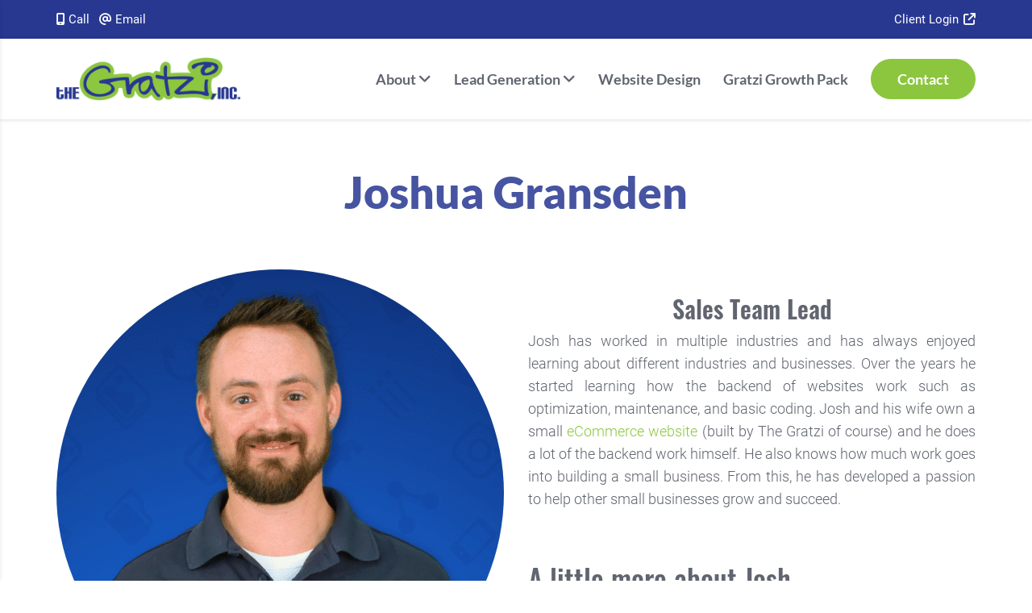

--- FILE ---
content_type: text/html; charset=UTF-8
request_url: https://thegratzi.com/team-member/joshua-gransden
body_size: 22124
content:
<!DOCTYPE html>
<!--[if lt IE 7 ]><html class="ie ie6" lang="en-US" prefix="og: https://ogp.me/ns#"> <![endif]-->
<!--[if IE 7 ]><html class="ie ie7" lang="en-US" prefix="og: https://ogp.me/ns#"> <![endif]-->
<!--[if IE 8 ]><html class="ie ie8" lang="en-US" prefix="og: https://ogp.me/ns#"> <![endif]-->
<!--[if (gte IE 9)|!(IE)]><!--><html lang="en-US" prefix="og: https://ogp.me/ns#"> <!--<![endif]-->
<head>
	<!-- Basic Page Needs
  ================================================== -->
	<meta charset="UTF-8">

	<!-- Mobile Specific Metas
  ================================================== -->

	<meta name="viewport" content="width=device-width, initial-scale=1, maximum-scale=1">

	<!--[if lt IE 9]>
		<script src="//html5shim.googlecode.com/svn/trunk/html5.js"></script>
	<![endif]-->


<!-- Search Engine Optimization by Rank Math PRO - https://rankmath.com/ -->
<title>Joshua Gransden | Sales Team Member | The Gratzi, Inc.</title>
<meta name="description" content="Learn more about Joshua Gransden, Digital Marketing Consultant at The Gratzi, Inc. in Kenosha, WI here!"/>
<meta name="robots" content="follow, index, noimageindex, max-snippet:-1, max-video-preview:-1, max-image-preview:large"/>
<link rel="canonical" href="https://thegratzi.com/team-member/joshua-gransden" />
<meta property="og:locale" content="en_US" />
<meta property="og:type" content="article" />
<meta property="og:title" content="Joshua Gransden | Sales Team Member | The Gratzi, Inc." />
<meta property="og:description" content="Learn more about Joshua Gransden, Digital Marketing Consultant at The Gratzi, Inc. in Kenosha, WI here!" />
<meta property="og:url" content="https://thegratzi.com/team-member/joshua-gransden" />
<meta property="og:site_name" content="The Gratzi, Inc." />
<meta property="article:publisher" content="https://www.facebook.com/TheGratzi/" />
<meta property="og:updated_time" content="2025-03-04T17:07:47-06:00" />
<meta property="og:image" content="https://thegratzi.com/wp-content/uploads/2021/02/2JG-2025-1.png" />
<meta property="og:image:secure_url" content="https://thegratzi.com/wp-content/uploads/2021/02/2JG-2025-1.png" />
<meta property="og:image:width" content="1080" />
<meta property="og:image:height" content="1080" />
<meta property="og:image:alt" content="joshua gransden" />
<meta property="og:image:type" content="image/png" />
<meta name="twitter:card" content="summary_large_image" />
<meta name="twitter:title" content="Joshua Gransden | Sales Team Member | The Gratzi, Inc." />
<meta name="twitter:description" content="Learn more about Joshua Gransden, Digital Marketing Consultant at The Gratzi, Inc. in Kenosha, WI here!" />
<meta name="twitter:site" content="@thegratzi" />
<meta name="twitter:creator" content="@thegratzi" />
<meta name="twitter:image" content="https://thegratzi.com/wp-content/uploads/2021/02/2JG-2025-1.png" />
<!-- /Rank Math WordPress SEO plugin -->

<link rel='dns-prefetch' href='//use.fontawesome.com' />

<link rel="alternate" type="application/rss+xml" title="The Gratzi, Inc. &raquo; Feed" href="https://thegratzi.com/feed" />
<link rel="alternate" type="application/rss+xml" title="The Gratzi, Inc. &raquo; Comments Feed" href="https://thegratzi.com/comments/feed" />
<link rel="alternate" title="oEmbed (JSON)" type="application/json+oembed" href="https://thegratzi.com/wp-json/oembed/1.0/embed?url=https%3A%2F%2Fthegratzi.com%2Fteam-member%2Fjoshua-gransden" />
<link rel="alternate" title="oEmbed (XML)" type="text/xml+oembed" href="https://thegratzi.com/wp-json/oembed/1.0/embed?url=https%3A%2F%2Fthegratzi.com%2Fteam-member%2Fjoshua-gransden&#038;format=xml" />
		<script type="text/javascript">
			var ajaxurl = 'https://thegratzi.com/wp-admin/admin-ajax.php';
		</script>
		<style id='wp-img-auto-sizes-contain-inline-css' type='text/css'>
img:is([sizes=auto i],[sizes^="auto," i]){contain-intrinsic-size:3000px 1500px}
/*# sourceURL=wp-img-auto-sizes-contain-inline-css */
</style>
<style id='wp-emoji-styles-inline-css' type='text/css'>

	img.wp-smiley, img.emoji {
		display: inline !important;
		border: none !important;
		box-shadow: none !important;
		height: 1em !important;
		width: 1em !important;
		margin: 0 0.07em !important;
		vertical-align: -0.1em !important;
		background: none !important;
		padding: 0 !important;
	}
/*# sourceURL=wp-emoji-styles-inline-css */
</style>
<link rel='stylesheet' id='wp-block-library-css' href='https://thegratzi.com/wp-includes/css/dist/block-library/style.min.css?ver=6.9' type='text/css' media='all' />
<style id='global-styles-inline-css' type='text/css'>
:root{--wp--preset--aspect-ratio--square: 1;--wp--preset--aspect-ratio--4-3: 4/3;--wp--preset--aspect-ratio--3-4: 3/4;--wp--preset--aspect-ratio--3-2: 3/2;--wp--preset--aspect-ratio--2-3: 2/3;--wp--preset--aspect-ratio--16-9: 16/9;--wp--preset--aspect-ratio--9-16: 9/16;--wp--preset--color--black: #000000;--wp--preset--color--cyan-bluish-gray: #abb8c3;--wp--preset--color--white: #ffffff;--wp--preset--color--pale-pink: #f78da7;--wp--preset--color--vivid-red: #cf2e2e;--wp--preset--color--luminous-vivid-orange: #ff6900;--wp--preset--color--luminous-vivid-amber: #fcb900;--wp--preset--color--light-green-cyan: #7bdcb5;--wp--preset--color--vivid-green-cyan: #00d084;--wp--preset--color--pale-cyan-blue: #8ed1fc;--wp--preset--color--vivid-cyan-blue: #0693e3;--wp--preset--color--vivid-purple: #9b51e0;--wp--preset--gradient--vivid-cyan-blue-to-vivid-purple: linear-gradient(135deg,rgb(6,147,227) 0%,rgb(155,81,224) 100%);--wp--preset--gradient--light-green-cyan-to-vivid-green-cyan: linear-gradient(135deg,rgb(122,220,180) 0%,rgb(0,208,130) 100%);--wp--preset--gradient--luminous-vivid-amber-to-luminous-vivid-orange: linear-gradient(135deg,rgb(252,185,0) 0%,rgb(255,105,0) 100%);--wp--preset--gradient--luminous-vivid-orange-to-vivid-red: linear-gradient(135deg,rgb(255,105,0) 0%,rgb(207,46,46) 100%);--wp--preset--gradient--very-light-gray-to-cyan-bluish-gray: linear-gradient(135deg,rgb(238,238,238) 0%,rgb(169,184,195) 100%);--wp--preset--gradient--cool-to-warm-spectrum: linear-gradient(135deg,rgb(74,234,220) 0%,rgb(151,120,209) 20%,rgb(207,42,186) 40%,rgb(238,44,130) 60%,rgb(251,105,98) 80%,rgb(254,248,76) 100%);--wp--preset--gradient--blush-light-purple: linear-gradient(135deg,rgb(255,206,236) 0%,rgb(152,150,240) 100%);--wp--preset--gradient--blush-bordeaux: linear-gradient(135deg,rgb(254,205,165) 0%,rgb(254,45,45) 50%,rgb(107,0,62) 100%);--wp--preset--gradient--luminous-dusk: linear-gradient(135deg,rgb(255,203,112) 0%,rgb(199,81,192) 50%,rgb(65,88,208) 100%);--wp--preset--gradient--pale-ocean: linear-gradient(135deg,rgb(255,245,203) 0%,rgb(182,227,212) 50%,rgb(51,167,181) 100%);--wp--preset--gradient--electric-grass: linear-gradient(135deg,rgb(202,248,128) 0%,rgb(113,206,126) 100%);--wp--preset--gradient--midnight: linear-gradient(135deg,rgb(2,3,129) 0%,rgb(40,116,252) 100%);--wp--preset--font-size--small: 13px;--wp--preset--font-size--medium: 20px;--wp--preset--font-size--large: 36px;--wp--preset--font-size--x-large: 42px;--wp--preset--spacing--20: 0.44rem;--wp--preset--spacing--30: 0.67rem;--wp--preset--spacing--40: 1rem;--wp--preset--spacing--50: 1.5rem;--wp--preset--spacing--60: 2.25rem;--wp--preset--spacing--70: 3.38rem;--wp--preset--spacing--80: 5.06rem;--wp--preset--shadow--natural: 6px 6px 9px rgba(0, 0, 0, 0.2);--wp--preset--shadow--deep: 12px 12px 50px rgba(0, 0, 0, 0.4);--wp--preset--shadow--sharp: 6px 6px 0px rgba(0, 0, 0, 0.2);--wp--preset--shadow--outlined: 6px 6px 0px -3px rgb(255, 255, 255), 6px 6px rgb(0, 0, 0);--wp--preset--shadow--crisp: 6px 6px 0px rgb(0, 0, 0);}:where(.is-layout-flex){gap: 0.5em;}:where(.is-layout-grid){gap: 0.5em;}body .is-layout-flex{display: flex;}.is-layout-flex{flex-wrap: wrap;align-items: center;}.is-layout-flex > :is(*, div){margin: 0;}body .is-layout-grid{display: grid;}.is-layout-grid > :is(*, div){margin: 0;}:where(.wp-block-columns.is-layout-flex){gap: 2em;}:where(.wp-block-columns.is-layout-grid){gap: 2em;}:where(.wp-block-post-template.is-layout-flex){gap: 1.25em;}:where(.wp-block-post-template.is-layout-grid){gap: 1.25em;}.has-black-color{color: var(--wp--preset--color--black) !important;}.has-cyan-bluish-gray-color{color: var(--wp--preset--color--cyan-bluish-gray) !important;}.has-white-color{color: var(--wp--preset--color--white) !important;}.has-pale-pink-color{color: var(--wp--preset--color--pale-pink) !important;}.has-vivid-red-color{color: var(--wp--preset--color--vivid-red) !important;}.has-luminous-vivid-orange-color{color: var(--wp--preset--color--luminous-vivid-orange) !important;}.has-luminous-vivid-amber-color{color: var(--wp--preset--color--luminous-vivid-amber) !important;}.has-light-green-cyan-color{color: var(--wp--preset--color--light-green-cyan) !important;}.has-vivid-green-cyan-color{color: var(--wp--preset--color--vivid-green-cyan) !important;}.has-pale-cyan-blue-color{color: var(--wp--preset--color--pale-cyan-blue) !important;}.has-vivid-cyan-blue-color{color: var(--wp--preset--color--vivid-cyan-blue) !important;}.has-vivid-purple-color{color: var(--wp--preset--color--vivid-purple) !important;}.has-black-background-color{background-color: var(--wp--preset--color--black) !important;}.has-cyan-bluish-gray-background-color{background-color: var(--wp--preset--color--cyan-bluish-gray) !important;}.has-white-background-color{background-color: var(--wp--preset--color--white) !important;}.has-pale-pink-background-color{background-color: var(--wp--preset--color--pale-pink) !important;}.has-vivid-red-background-color{background-color: var(--wp--preset--color--vivid-red) !important;}.has-luminous-vivid-orange-background-color{background-color: var(--wp--preset--color--luminous-vivid-orange) !important;}.has-luminous-vivid-amber-background-color{background-color: var(--wp--preset--color--luminous-vivid-amber) !important;}.has-light-green-cyan-background-color{background-color: var(--wp--preset--color--light-green-cyan) !important;}.has-vivid-green-cyan-background-color{background-color: var(--wp--preset--color--vivid-green-cyan) !important;}.has-pale-cyan-blue-background-color{background-color: var(--wp--preset--color--pale-cyan-blue) !important;}.has-vivid-cyan-blue-background-color{background-color: var(--wp--preset--color--vivid-cyan-blue) !important;}.has-vivid-purple-background-color{background-color: var(--wp--preset--color--vivid-purple) !important;}.has-black-border-color{border-color: var(--wp--preset--color--black) !important;}.has-cyan-bluish-gray-border-color{border-color: var(--wp--preset--color--cyan-bluish-gray) !important;}.has-white-border-color{border-color: var(--wp--preset--color--white) !important;}.has-pale-pink-border-color{border-color: var(--wp--preset--color--pale-pink) !important;}.has-vivid-red-border-color{border-color: var(--wp--preset--color--vivid-red) !important;}.has-luminous-vivid-orange-border-color{border-color: var(--wp--preset--color--luminous-vivid-orange) !important;}.has-luminous-vivid-amber-border-color{border-color: var(--wp--preset--color--luminous-vivid-amber) !important;}.has-light-green-cyan-border-color{border-color: var(--wp--preset--color--light-green-cyan) !important;}.has-vivid-green-cyan-border-color{border-color: var(--wp--preset--color--vivid-green-cyan) !important;}.has-pale-cyan-blue-border-color{border-color: var(--wp--preset--color--pale-cyan-blue) !important;}.has-vivid-cyan-blue-border-color{border-color: var(--wp--preset--color--vivid-cyan-blue) !important;}.has-vivid-purple-border-color{border-color: var(--wp--preset--color--vivid-purple) !important;}.has-vivid-cyan-blue-to-vivid-purple-gradient-background{background: var(--wp--preset--gradient--vivid-cyan-blue-to-vivid-purple) !important;}.has-light-green-cyan-to-vivid-green-cyan-gradient-background{background: var(--wp--preset--gradient--light-green-cyan-to-vivid-green-cyan) !important;}.has-luminous-vivid-amber-to-luminous-vivid-orange-gradient-background{background: var(--wp--preset--gradient--luminous-vivid-amber-to-luminous-vivid-orange) !important;}.has-luminous-vivid-orange-to-vivid-red-gradient-background{background: var(--wp--preset--gradient--luminous-vivid-orange-to-vivid-red) !important;}.has-very-light-gray-to-cyan-bluish-gray-gradient-background{background: var(--wp--preset--gradient--very-light-gray-to-cyan-bluish-gray) !important;}.has-cool-to-warm-spectrum-gradient-background{background: var(--wp--preset--gradient--cool-to-warm-spectrum) !important;}.has-blush-light-purple-gradient-background{background: var(--wp--preset--gradient--blush-light-purple) !important;}.has-blush-bordeaux-gradient-background{background: var(--wp--preset--gradient--blush-bordeaux) !important;}.has-luminous-dusk-gradient-background{background: var(--wp--preset--gradient--luminous-dusk) !important;}.has-pale-ocean-gradient-background{background: var(--wp--preset--gradient--pale-ocean) !important;}.has-electric-grass-gradient-background{background: var(--wp--preset--gradient--electric-grass) !important;}.has-midnight-gradient-background{background: var(--wp--preset--gradient--midnight) !important;}.has-small-font-size{font-size: var(--wp--preset--font-size--small) !important;}.has-medium-font-size{font-size: var(--wp--preset--font-size--medium) !important;}.has-large-font-size{font-size: var(--wp--preset--font-size--large) !important;}.has-x-large-font-size{font-size: var(--wp--preset--font-size--x-large) !important;}
:where(.wp-block-gp-entry-blocks-entries-loop.is-layout-flex){gap: 1.25em;}:where(.wp-block-gp-entry-blocks-entries-loop.is-layout-grid){gap: 1.25em;}
/*# sourceURL=global-styles-inline-css */
</style>

<style id='classic-theme-styles-inline-css' type='text/css'>
/*! This file is auto-generated */
.wp-block-button__link{color:#fff;background-color:#32373c;border-radius:9999px;box-shadow:none;text-decoration:none;padding:calc(.667em + 2px) calc(1.333em + 2px);font-size:1.125em}.wp-block-file__button{background:#32373c;color:#fff;text-decoration:none}
/*# sourceURL=/wp-includes/css/classic-themes.min.css */
</style>
<style id='font-awesome-svg-styles-default-inline-css' type='text/css'>
.svg-inline--fa {
  display: inline-block;
  height: 1em;
  overflow: visible;
  vertical-align: -.125em;
}
/*# sourceURL=font-awesome-svg-styles-default-inline-css */
</style>
<link rel='stylesheet' id='font-awesome-svg-styles-css' href='https://thegratzi.com/wp-content/uploads/font-awesome/v6.4.2/css/svg-with-js.css' type='text/css' media='all' />
<style id='font-awesome-svg-styles-inline-css' type='text/css'>
   .wp-block-font-awesome-icon svg::before,
   .wp-rich-text-font-awesome-icon svg::before {content: unset;}
/*# sourceURL=font-awesome-svg-styles-inline-css */
</style>
<link rel='stylesheet' id='wp-blog-designer-fontawesome-stylesheets-css' href='https://thegratzi.com/wp-content/plugins/blog-designer//admin/css/fontawesome-all.min.css?ver=1.0' type='text/css' media='all' />
<link rel='stylesheet' id='wp-blog-designer-css-stylesheets-css' href='https://thegratzi.com/wp-content/plugins/blog-designer/public/css/designer_css.css?ver=1.0' type='text/css' media='all' />
<link rel='stylesheet' id='url-shortify-css' href='https://thegratzi.com/wp-content/plugins/url-shortify-premium/lite/dist/styles/url-shortify.css?ver=1.12.1' type='text/css' media='all' />
<style id='grw-public-main-css-inline-css' type='text/css'>
.wp-gr,.wp-gr *,.wp-gr ::after,.wp-gr ::before{box-sizing:border-box}.wp-gr{display:block;direction:ltr;font-size:var(--font-size, 16px);font-family:var(--font-family, inherit);font-style:normal;font-weight:400;text-align:start;line-height:normal;overflow:visible;text-decoration:none;list-style-type:disc;box-sizing:border-box;visibility:visible!important}.wp-gr div,.wp-gr span{margin:0;padding:0;color:inherit;font:inherit;line-height:normal;letter-spacing:normal;text-transform:none;text-decoration:none;border:0;background:0 0}.wp-gr a{color:inherit;border:0;text-decoration:none;background:0 0;cursor:pointer}.wp-gr a:focus{outline:0}.wp-gr a:focus-visible{outline:2px solid currentColor;outline-offset:2px}.wp-gr img{display:block;max-width:100%;height:auto;margin:0;padding:0;border:0;line-height:0;vertical-align:middle}.wp-gr i{font-style:normal;font-weight:inherit;margin:0;padding:0;border:0;vertical-align:middle;background:0 0}.wp-gr svg{display:inline-block;width:auto;height:auto;vertical-align:middle;overflow:visible}.wp-gr svg use{opacity:1;visibility:visible}.wp-gr{--card-gap:4px;--rev-gap:4px;--img-size:46px;--media-gap:8px;--media-size:40px;--media-lines:2;--color:#fb8e28;--rev-color:#f4f4f4;--rpi-star-color:var(--star-color, var(--color));--slider-dot-size:8px;--slider-dot-gap:8px;--slider-dots-visible:5;--slider-act-dot-color:var(--color)}.wp-gr .wp-google-based,.wp-gr .wp-google-powered{margin:0!important;padding:0!important;color:var(--head-based-color,#555)!important}.wp-gr .wp-google-powered{color:var(--powered-color,#777)!important;font-size:16px;font-weight:600}.wp-gr .wp-google-powered>span{font-weight:600!important}.wp-gr .grw-img{position:relative!important;min-width:var(--img-size)!important;max-width:var(--img-size)!important;height:var(--img-size)!important;border:none!important;z-index:3!important}.wp-gr .grw-img-wrap{position:relative;min-width:var(--img-size)!important;max-width:var(--img-size)!important;overflow:visible}.wp-gr .grw-img-wrap::before{content:'';position:absolute;top:0;left:0;width:var(--img-size);height:var(--img-size);border-radius:50%;box-shadow:0 0 2px rgba(0,0,0,.12),0 2px 4px rgba(0,0,0,.24)!important;pointer-events:none}.wp-gr .grw-header .grw-img{border-radius:50%}.wp-gr .grw-header.wp-place-center{width:100%!important}.wp-gr .wp-google-name{color:var(--name-color,#333)!important;font-size:100%!important;font-weight:700!important;text-decoration:none!important;white-space:nowrap!important;text-overflow:ellipsis!important;overflow:hidden!important;width:100%!important;text-align:var(--align,start)!important}.wp-gr .grw-header .wp-google-name{width:100%!important;margin:0!important;padding:0!important;font-size:128%!important;white-space:normal!important}.wp-gr .grw-header-inner>.rpi-flx{overflow:hidden!important}.wp-gr a.wp-google-name{color:#427fed!important;text-decoration:none!important}.wp-gr .wp-google-time{color:#555!important;font-size:13px!important;white-space:nowrap!important}.wp-gr .wp-google-text{color:var(--text-color,#222)!important;font-size:15px!important;line-height:24px!important;max-width:100%!important;overflow:hidden!important;white-space:pre-wrap!important;word-break:break-word!important;vertical-align:middle!important}.wp-gr .rpi-stars+.wp-google-text{padding-left:4px!important}.wp-gr .wp-more{display:none}.wp-gr .wp-more-toggle{color:#136aaf!important;cursor:pointer!important;text-decoration:none!important}.wp-gr .wp-google-url{display:block;margin:4px auto!important;color:#136aaf!important;text-align:center!important}.wp-gr.wp-dark .wp-google-name{color:#eee!important}.wp-gr.rpi.wp-dark .wp-google-name a{color:var(--head-based-color,#eee)!important}.wp-gr.wp-dark .wp-google-time{color:#bbb!important}.wp-gr.wp-dark .wp-google-text{color:#ececec!important}.wp-gr.wp-dark .wp-google-powered{color:var(--powered-color,#fff)!important}.wp-gr.wp-dark .wp-google-based{color:var(--head-based-color,#999)!important}.wp-gr:not(.wp-dark) .grw-review-inner.grw-backgnd{background:var(--rev-color)!important}.wp-gr.rpi .wp-google-name{font-size:100%!important}.wp-gr.rpi .grw-hide,.wp-gr.rpi .wp-google-hide{display:none}.wp-gr.rpi .wp-google-name a{color:var(--head-name-color,#333)!important;font-size:18px!important;text-decoration:none!important}.wp-gr.rpi a.wp-google-name{margin:0!important;color:var(--name-color,#154fc1)!important;text-decoration:none!important;white-space:nowrap!important;text-overflow:ellipsis!important}.wp-gr{display:block!important;width:100%!important;margin:0!important;padding:0!important;text-align:left!important;direction:ltr!important;box-sizing:border-box!important}.wp-gr .grw-row{display:-ms-flexbox!important;display:flex!important;flex-wrap:nowrap!important;align-items:center!important;-ms-flex-wrap:nowrap!important;-ms-flex-align:center!important}.grw-row.grw-row-xs{-ms-flex-wrap:wrap!important;flex-wrap:wrap!important}.grw-row-x .grw-header+.grw-content .grw-review,.grw-row-xs .grw-content,.grw-row-xs .grw-header,.grw-row-xs .grw-review{--col:1}.grw-row-xl .grw-header+.grw-content{--col:1.2}.grw-row-l .grw-header+.grw-content{--col:1.25}.grw-row-m .grw-header+.grw-content{--col:1.333333}.grw-row-s .grw-header+.grw-content{--col:1.5}.grw-row-s .grw-header+.grw-content .grw-review,.grw-row-x .grw-header,.grw-row-x .grw-header+.grw-content,.grw-row-x .grw-review{--col:2}.grw-row-m .grw-header+.grw-content .grw-review,.grw-row-s .grw-header,.grw-row-s .grw-review{--col:3}.grw-row-l .grw-review,.grw-row-m .grw-header,.grw-row-m .grw-review{--col:4}.grw-row-l .grw-header,.grw-row-xl .grw-review{--col:5}.grw-row-xl .grw-header{--col:6}.grw-row .grw-content,.grw-row .grw-header{-ms-flex:1 0 calc(100% / var(--col,3))!important;flex:1 0 calc(100% / var(--col,3))!important;width:calc(100% / var(--col,3))!important}.grw-row .grw-review{-ms-flex:1 0 calc((100% - var(--card-gap,16px)*(var(--col,3) - 1))/ var(--col,3))!important;flex:1 0 calc((100% - var(--card-gap,16px)*(var(--col,3) - 1))/ var(--col,3))!important;width:calc((100% - var(--card-gap,16px)*(var(--col,3) - 1))/ var(--col,3))!important}.wp-gr .grw-content{position:relative!important;min-width:0!important}.wp-gr .grw-content-inner{position:relative!important;display:flex!important;align-items:center!important}.wp-gr .grw-review-inner{height:100%!important}.wp-gr .grw-header-inner,.wp-gr .grw-review-inner{position:relative!important;margin:4px!important;padding:16px!important;width:100%!important}.wp-gr .wp-google-list .grw-header-inner{padding:0 0 16px 0!important}.wp-gr .grw-review-inner.grw-round{border-radius:8px!important}.wp-gr .grw-review-inner.grw-shadow{box-shadow:0 0 2px rgba(0,0,0,.12),0 2px 4px rgba(0,0,0,.24)!important}.wp-gr .grw-review-inner>svg{position:absolute!important;top:10px!important;right:10px!important;width:16px!important;height:16px!important}.wp-gr .grw-review{display:flex;position:relative!important;justify-content:center!important;align-items:center!important;flex-shrink:0!important}.wp-gr .grw-review .wp-google-left{display:block!important;overflow:hidden!important;white-space:nowrap!important;text-overflow:ellipsis!important;line-height:24px!important;padding-bottom:2px!important}.wp-gr .grw-review .wp-google-feedback{height:100px!important;overflow-y:auto!important}.wp-gr .grw-scroll::-webkit-scrollbar{width:4px!important}.wp-gr .grw-scroll::-webkit-scrollbar-track{-webkit-box-shadow:inset 0 0 6px rgba(0,0,0,.3)!important;-webkit-border-radius:4px!important;border-radius:4px!important}.wp-gr .grw-scroll::-webkit-scrollbar-thumb{-webkit-border-radius:10px!important;border-radius:10px!important;background:#ccc!important;-webkit-box-shadow:inset 0 0 6px rgba(0,0,0,.5)!important}.wp-gr .wp-google-wr{display:flex;margin:0!important}.wp-gr .wp-google-wr a{color:#fff!important;padding:4px 12px 8px!important;outline:0!important;border-radius:27px!important;background:var(--btn-color,#1f67e7)!important;white-space:nowrap!important;vertical-align:middle!important;opacity:.9!important;text-shadow:1px 1px 0 #888!important;box-shadow:0 0 2px rgba(0,0,0,.12),0 2px 4px rgba(0,0,0,.24)!important;user-select:none!important;transition:all .2s ease-in-out!important}.wp-gr .wp-google-wr a:hover{opacity:.95!important;background:var(--btn-color,#1f67e7)!important;box-shadow:0 0 2px rgba(0,0,0,.12),0 3px 5px rgba(0,0,0,.24)!important}.wp-gr .wp-google-wr a:active{opacity:1!important;background:var(--btn-color,#1f67e7)!important;box-shadow:none!important}.wp-gr .wp-google-wr a svg{display:inline-block;width:16px;height:16px;padding:1px;margin:0 0 0 4px;background:#fff;border-radius:50%}.wp-gr[data-layout=grid] .grw-reviews{display:flex;gap:var(--card-gap,12px);flex-wrap:wrap!important;-ms-flex-wrap:wrap!important}.wp-gr .grw-b{font-weight:700!important;white-space:nowrap!important}.wp-gr .wp-google-reply{font-size:14px!important;margin-top:auto!important;margin-left:6px!important;padding-left:6px!important;border-left:1px solid #999!important;overflow:hidden!important;overflow-y:auto!important;line-height:20px!important;max-height:44px!important}.wp-gr .wp-google-reply>div{display:flex;gap:4px;align-items:center}.wp-gr .wp-google-reply .wp-google-time{font-size:11px!important;white-space:nowrap!important}.wp-gr .wp-google-img{display:flex;flex-wrap:wrap;gap:var(--media-gap);max-height:calc((var(--media-size) + var(--media-gap)) * var(--media-lines) - 2px)!important;overflow-y:auto!important}.wp-gr .wp-google-img img{display:flex;width:var(--media-size)!important;height:var(--media-size)!important;cursor:pointer!important;border-radius:3px!important;box-shadow:0 0 2px rgba(0,0,0,.12),0 2px 4px rgba(0,0,0,.24)!important}.rpi-flx{display:var(--flx,flex)!important;flex-direction:var(--dir,column)!important;gap:var(--gap,2px)!important;align-items:var(--align,flex-start)!important;flex-wrap:var(--wrap,nowrap)!important;overflow:var(--overflow,visible)!important;width:100%!important}.rpi-col16{--dir:column;--gap:16px;--align:flex-start;--overflow:hidden}.rpi-col12{--dir:column;--gap:12px;--align:flex-start;--overflow:hidden}.rpi-col6{--dir:column;--gap:6px;--align:flex-start;--overflow:hidden}.rpi-col8{--dir:column;--gap:8px;--align:flex-start}.rpi-col4{--dir:column;--gap:4px;--align:flex-start}.rpi-row12-center{--dir:row;--gap:12px;--align:center;--overflow:visible}.rpi-row12{--dir:row;--gap:12px;--align:flex-start}:root{--star-gap:2px;--rpi-star-size:20px;--rpi-star-color:#fb8e28;--rpi-star-empty-color:#cccccc;--rpi-icon-scale-google:1.00;--rpi-icon-scale-yelp:0.92;--rpi-icon-scale-fb:1.125;--rpi-yelp-empty-color:#cccccc;--rpi-yelp-five-color:#fb433c;--rpi-yelp-four-color:#ff643d;--rpi-yelp-three-color:#ff8742;--rpi-yelp-two-color:#ffad48;--rpi-yelp-one-color:#ffcc4b;--rpi-yelp-radius:3px;--rpi-fb-color:#fa3e3e;--rpi-fb-radius:3px;--rpi-star-empty:url("data:image/svg+xml;utf8,%3Csvg xmlns='http://www.w3.org/2000/svg' viewBox='0 0 24 24'%3E%3Cpath d='M11.48 3.499a.562.562 0 0 1 1.04 0l2.125 5.111a.563.563 0 0 0 .475.345l5.518.442c.499.04.701.663.321.988l-4.204 3.602a.563.563 0 0 0-.182.557l1.285 5.385a.562.562 0 0 1-.84.61l-4.725-2.885a.562.562 0 0 0-.586 0L6.982 20.54a.562.562 0 0 1-.84-.61l1.285-5.386a.562.562 0 0 0-.182-.557l-4.204-3.602a.562.562 0 0 1 .321-.988l5.518-.442a.563.563 0 0 0 .475-.345L11.48 3.5Z' fill='none' stroke='currentColor' stroke-width='1.5' stroke-linejoin='round'/%3E%3C/svg%3E");--rpi-star-mask:url("data:image/svg+xml;utf8,%3Csvg xmlns='http://www.w3.org/2000/svg' viewBox='0 0 24 24'%3E%3Cpath d='M10.7881 3.21068C11.2364 2.13274 12.7635 2.13273 13.2118 3.21068L15.2938 8.2164L20.6979 8.64964C21.8616 8.74293 22.3335 10.1952 21.4469 10.9547L17.3295 14.4817L18.5874 19.7551C18.8583 20.8908 17.6229 21.7883 16.6266 21.1798L11.9999 18.3538L7.37329 21.1798C6.37697 21.7883 5.14158 20.8908 5.41246 19.7551L6.67038 14.4817L2.55303 10.9547C1.66639 10.1952 2.13826 8.74293 3.302 8.64964L8.70609 8.2164L10.7881 3.21068Z'/%3E%3C/svg%3E")}.rpi-stars .rpi-star{display:none!important}.rpi-star,.rpi-stars-tripadvisor,.rpi-stars-yelp{display:var(--flx,flex);align-items:center;gap:var(--gap,4px);text-align:start;z-index:9}.rpi-star[data-rating]:empty::before{content:attr(data-rating);color:var(--rpi-rating-color,var(--rpi-star-color));font-size:var(--head-grade-fs, 18px);font-weight:var(--head-grade-weight,900)}.rpi-star i{padding:0 2px;cursor:pointer!important;background-color:var(--rpi-star-empty-color)}.rpi-star[data-rating="1"] i:nth-child(-n+1),.rpi-star[data-rating="2"] i:nth-child(-n+2),.rpi-star[data-rating="3"] i:nth-child(-n+3),.rpi-star[data-rating="4"] i:nth-child(-n+4),.rpi-star[data-rating="5"] i:nth-child(-n+5){background-color:var(--rpi-star-color)}.rpi-star:hover i{background-color:var(--rpi-star-color)!important}.rpi-star i:hover~i{background-color:var(--rpi-star-empty-color)!important}.rpi-star i,.rpi-star[data-rating]:empty::after{content:'';width:var(--rpi-star-size)!important;height:var(--rpi-star-size)!important;-webkit-mask-image:var(--rpi-star-mask)!important;-webkit-mask-repeat:no-repeat!important;-webkit-mask-position:center!important;-webkit-mask-size:contain!important;mask-image:var(--rpi-star-mask)!important;mask-repeat:no-repeat!important;mask-position:center!important;mask-size:contain!important}.rpi-star[data-rating]:empty::after{background-color:var(--rpi-star-color)}.rpi-star+.rpi-stars{--stars-offset:1;--stars:calc(var(--stars-max) - var(--stars-offset))}.rpi-stars{--star-size:var(--rpi-star-size, 18px);--star-color:var(--rpi-star-color);--empty:var(--rpi-star-empty);--mask:var(--rpi-star-mask);--stars:5;--icon-scale:1;--rating-scale:0.8;--gap:var(--star-gap, 2px);--stars-w:calc(var(--stars) * (var(--star-size) + var(--star-gap)));--fill:calc((var(--rating) / var(--stars)) * 100%);--bg-size:calc(var(--star-size) * var(--icon-scale));--bg-size-x:calc(var(--bg-size) + var(--star-gap));position:relative!important;display:inline-flex!important;align-items:center!important;align-self:var(--star-align-self,start)!important;width:max-content!important;height:var(--star-size)!important;font-size:calc(var(--star-size) * var(--rating-scale))!important;font-weight:900!important;color:var(--rpi-rating-color,var(--star-color))!important;white-space:nowrap!important;vertical-align:middle!important;padding-right:calc(var(--stars-w) + var(--gap))!important}.rpi-stars:empty{--gap:calc(-1 * (var(--star-gap) / 2 + 1px))}.rpi-stars::before{content:''!important;position:absolute!important;top:50%!important;right:0!important;width:var(--stars-w)!important;height:var(--star-size)!important;transform:translateY(-50%)!important;background-color:var(--star-color)!important;-webkit-mask-image:var(--empty)!important;-webkit-mask-repeat:repeat-x!important;-webkit-mask-position:left center!important;-webkit-mask-size:var(--bg-size-x) var(--bg-size)!important;mask-image:var(--empty)!important;mask-repeat:repeat-x!important;mask-position:left center!important;mask-size:var(--bg-size-x) var(--bg-size)!important}.rpi-stars::after{content:''!important;position:absolute!important;top:50%!important;right:0!important;width:var(--stars-w)!important;height:var(--star-size)!important;transform:translateY(-50%)!important;background-color:var(--star-color)!important;-webkit-mask-image:var(--mask)!important;-webkit-mask-repeat:repeat-x!important;-webkit-mask-position:left center!important;-webkit-mask-size:var(--bg-size-x) var(--bg-size)!important;mask-image:var(--mask)!important;mask-repeat:repeat-x!important;mask-position:left center!important;mask-size:var(--bg-size-x) var(--bg-size)!important;clip-path:inset(0 calc(100% - var(--fill)) 0 0)!important}.rpi-stars-yelp{--icon-scale:var(--rpi-icon-scale-yelp);--empty-color:var(--rpi-yelp-empty-color);--five-color:var(--rpi-yelp-five-color);--four-color:var(--rpi-yelp-four-color);--three-color:var(--rpi-yelp-three-color);--two-color:var(--rpi-yelp-two-color);--one-color:var(--rpi-yelp-one-color);--star-size:var(--rpi-star-size);--rating:0;--gap:4px;--radius:var(--rpi-yelp-radius);display:inline-flex!important;gap:var(--gap)!important;line-height:0!important;vertical-align:top!important}.rpi-stars-yelp i{position:relative!important;display:inline-block!important;font-style:normal!important;flex:0 0 auto!important;width:var(--star-size)!important;height:var(--star-size)!important;border-radius:var(--radius)!important;background-color:var(--empty-color)!important;background-image:linear-gradient(90deg,var(--star-color) 0 calc(var(--fill,0) * 1%),transparent calc(var(--fill,0) * 1%))!important;background-repeat:no-repeat!important;background-size:100% 100%!important;box-sizing:border-box!important}.rpi-stars-yelp i::after{content:''!important;position:absolute!important;inset:0!important;background-color:#fff!important;-webkit-mask-image:var(--rpi-star-mask)!important;-webkit-mask-repeat:no-repeat!important;-webkit-mask-size:calc(70% / var(--icon-scale)) calc(70% / var(--icon-scale))!important;-webkit-mask-position:center!important;mask-image:var(--rpi-star-mask)!important;mask-repeat:no-repeat!important;mask-size:calc(70% / var(--icon-scale)) calc(70% / var(--icon-scale))!important;mask-position:center!important}.rpi-stars-yelp,.rpi-stars-yelp[data-rating]::before{content:attr(data-rating);color:var(--rpi-rating-color,var(--star-color));font-size:var(--head-grade-fs, 18px);font-weight:var(--head-grade-weight,900)}.rpi-stars-yelp i:first-child{--fill:clamp(0, (var(--rating) - 0) * 100, 100)}.rpi-stars-yelp i:nth-child(2){--fill:clamp(0, (var(--rating) - 1) * 100, 100)}.rpi-stars-yelp i:nth-child(3){--fill:clamp(0, (var(--rating) - 2) * 100, 100)}.rpi-stars-yelp i:nth-child(4){--fill:clamp(0, (var(--rating) - 3) * 100, 100)}.rpi-stars-yelp i:nth-child(5){--fill:clamp(0, (var(--rating) - 4) * 100, 100)}.rpi-stars-yelp[data-stars^="1"]{--rating:1.5;--star-color:var(--one-color)}.rpi-stars-yelp[data-stars="1"]{--rating:1}.rpi-stars-yelp[data-stars^="2"]{--rating:2.5;--star-color:var(--two-color)}.rpi-stars-yelp[data-stars="2"]{--rating:2}.rpi-stars-yelp[data-stars^="3"]{--rating:3.5;--star-color:var(--three-color)}.rpi-stars-yelp[data-stars="3"]{--rating:3}.rpi-stars-yelp[data-stars^="4"]{--rating:4.5;--star-color:var(--four-color)}.rpi-stars-yelp[data-stars="4"]{--rating:4}.rpi-stars-yelp[data-stars^="5"]{--rating:5;--star-color:var(--five-color)}.rpi-stars-tripadvisor{--empty-color:#ffffff;--border-color:#5ba672;--fill-color:#5ba672;--rpi-dot-size:var(--rpi-star-size);--rating:0;--gap:4px;--border:3px;display:inline-flex!important;gap:var(--gap)!important;line-height:0!important;vertical-align:top!important}.rpi-stars-tripadvisor i{width:var(--rpi-dot-size)!important;height:var(--rpi-dot-size)!important;display:inline-block!important;position:relative!important;flex:0 0 auto!important;box-sizing:border-box!important;border-radius:999px!important;border:var(--border) solid var(--border-color)!important;background-color:var(--empty-color)!important;background-image:linear-gradient(90deg,var(--fill-color) 0 calc(var(--fill,0) * 1%),transparent calc(var(--fill,0) * 1%))!important;background-repeat:no-repeat!important;background-size:100% 100%!important}.rpi-stars-tripadvisor,.rpi-stars-tripadvisor[data-rating]::before{content:attr(data-rating);color:var(--rpi-rating-color,var(--fill-color));font-size:var(--head-grade-fs, 18px);font-weight:var(--head-grade-weight,900)}.rpi-stars-tripadvisor i:first-child{--fill:clamp(0, (var(--rating) - 0) * 100, 100)}.rpi-stars-tripadvisor i:nth-child(2){--fill:clamp(0, (var(--rating) - 1) * 100, 100)}.rpi-stars-tripadvisor i:nth-child(3){--fill:clamp(0, (var(--rating) - 2) * 100, 100)}.rpi-stars-tripadvisor i:nth-child(4){--fill:clamp(0, (var(--rating) - 3) * 100, 100)}.rpi-stars-tripadvisor i:nth-child(5){--fill:clamp(0, (var(--rating) - 4) * 100, 100)}.rpi-stars-tripadvisor[data-stars^="1"]{--rating:1.5}.rpi-stars-tripadvisor[data-stars="1"]{--rating:1}.rpi-stars-tripadvisor[data-stars^="2"]{--rating:2.5}.rpi-stars-tripadvisor[data-stars="2"]{--rating:2}.rpi-stars-tripadvisor[data-stars^="3"]{--rating:3.5}.rpi-stars-tripadvisor[data-stars="3"]{--rating:3}.rpi-stars-tripadvisor[data-stars^="4"]{--rating:4.5}.rpi-stars-tripadvisor[data-stars="4"]{--rating:4}.rpi-stars-tripadvisor[data-stars^="5"]{--rating:5}.rpi-star-fb{--icon-scale:var(--rpi-icon-scale-fb);--size:var(--rpi-star-size, 18px);--color:var(--rpi-fb-color, #fa3e3e);--radius:var(--rpi-fb-radius, 3px);--tail-w:calc(var(--size) / 3);--tail-h:calc(var(--size) / 3.6);--tail-offset:calc(var(--size) / 4.5);--tail-overlap:1px;--gap:0.25em;--label-scale:0.85;--fb-star:url("data:image/svg+xml;utf8,%3Csvg xmlns='http://www.w3.org/2000/svg' viewBox='0 0 24 24'%3E%3Cpath d='M10.7881 3.21068C11.2364 2.13274 12.7635 2.13273 13.2118 3.21068L15.2938 8.2164L20.6979 8.64964C21.8616 8.74293 22.3335 10.1952 21.4469 10.9547L17.3295 14.4817L18.5874 19.7551C18.8583 20.8908 17.6229 21.7883 16.6266 21.1798L11.9999 18.3538L7.37329 21.1798C6.37697 21.7883 5.14158 20.8908 5.41246 19.7551L6.67038 14.4817L2.55303 10.9547C1.66639 10.1952 2.13826 8.74293 3.302 8.64964L8.70609 8.2164L10.7881 3.21068Z' fill='%23fff'/%3E%3C/svg%3E");position:relative!important;display:inline-flex!important;align-items:center;align-self:var(--star-align-self,start);height:var(--size)!important;width:max-content!important;white-space:nowrap!important;vertical-align:middle!important;font-size:calc(var(--size) * var(--label-scale))!important;line-height:1!important;padding-left:calc(var(--size) + var(--gap))!important}.rpi-star-fb::before{content:''!important;position:absolute!important;left:0!important;top:50%!important;transform:translateY(-50%)!important;width:var(--size)!important;height:var(--size)!important;background-color:var(--color)!important;border-radius:var(--radius)!important;background-image:var(--fb-star)!important;background-repeat:no-repeat!important;background-position:center!important;background-size:calc(70% / var(--icon-scale)) calc(70% / var(--icon-scale))!important}.rpi-star-fb::after{content:''!important;position:absolute!important;left:var(--tail-offset)!important;top:50%!important;width:0!important;height:0!important;transform:translateY(calc(var(--size)/ 2 - var(--tail-overlap)))!important;border-top:var(--tail-h) solid var(--color)!important;border-right:var(--tail-w) solid transparent!important}.rpi-star-fb[data-rating="1"]{--color:#cccccc}:root{--rpi-lt:url("data:image/svg+xml;utf8,%3Csvg xmlns='http://www.w3.org/2000/svg' width='24' height='24' viewBox='0 0 24 24' fill='none' stroke='currentColor' stroke-width='2' stroke-linecap='round' stroke-linejoin='round'%3E%3Cpath d='m15 18-6-6 6-6'%3E%3C/path%3E%3C/svg%3E") no-repeat center/contain;--rpi-gt:url("data:image/svg+xml;utf8,%3Csvg xmlns='http://www.w3.org/2000/svg' width='24' height='24' viewBox='0 0 24 24' fill='none' stroke='currentColor' stroke-width='2' stroke-linecap='round' stroke-linejoin='round'%3E%3Cpath d='m9 18 6-6-6-6'%3E%3C/path%3E%3C/svg%3E") no-repeat center/contain}.rpi{--slider-btn-size:16px;--slider-btn-bg:var(--card-bg, #f5f5f5);--slider-btn-color:#777777;--slider-btn-padding:calc(var(--slider-btn-size) / 2);--slider-btn-bw:1px;--slider-btn-bc:#cccccc;--slider-btn-fs:calc(var(--slider-btn-size) + var(--slider-btn-bw));--slider-btn-shadow:0 2px 6px rgb(0 0 0 / 0.15);--slider-btn-full:calc(var(--slider-btn-size) + (var(--slider-btn-padding) * 2) + (var(--slider-btn-bw) * 2));--slider-btn-offset:0px;--slider-btn-out:calc(var(--slider-btn-full) / 2);--slider-btn-pos:calc(var(--slider-btn-out) + var(--slider-btn-offset));--slider-offset:calc(var(--slider-btn-out))}.rpi .rpi-slides{display:flex!important;flex:1!important;gap:var(--slider-gap,var(--card-gap,8px))!important;flex-wrap:nowrap!important;overflow:hidden!important;overflow-x:auto!important;scroll-snap-type:x mandatory!important;scroll-behavior:var(--rpi-slider-behavior,smooth)!important;-webkit-overflow-scrolling:touch!important;scrollbar-width:none!important}.rpi .rpi-slides::-webkit-scrollbar{display:none!important}.rpi .rpi-slide{overflow:hidden!important;padding:4px 3px!important;scroll-snap-align:start!important;transition:transform .5s!important}.rpi .rpi-slides-bite{--offset:var(--slides-bite-offset, 6px);--alpha:0.2px;--shift:var(--slider-btn-offset);--radius:calc(var(--slider-btn-out) + var(--offset));-webkit-mask:var(--slider-bite,radial-gradient(circle var(--radius) at calc(0% - var(--shift)) 50%,transparent 0,transparent calc(var(--radius) - var(--alpha)),#000 calc(var(--radius) + var(--alpha))),radial-gradient(circle var(--radius) at calc(100% + var(--shift)) 50%,transparent 0,transparent calc(var(--radius) - var(--alpha)),#000 calc(var(--radius) + var(--alpha))),linear-gradient(#000 0 0));-webkit-mask-repeat:no-repeat;-webkit-mask-size:100% 100%;-webkit-mask-composite:source-in,source-in;margin:0 var(--slider-offset,0)}.rpi .rpi-ltgt{--margin:calc(-1 * var(--slider-btn-pos) + var(--slider-offset, 0px));position:var(--slider-btn-position,absolute)!important;padding:var(--slider-btn-padding)!important;border-radius:50%!important;border:var(--slider-btn-bw) solid var(--slider-btn-bc)!important;background-color:var(--slider-btn-bg)!important;box-shadow:var(--slider-btn-shadow)!important;transition:background-color .2s ease-in-out!important;z-index:1!important}.rpi .rpi-ltgt:active{box-shadow:none!important}.rpi .rpi-ltgt.rpi-lt{left:0!important;margin-left:var(--margin)!important}.rpi .rpi-ltgt.rpi-gt{right:0!important;margin-right:var(--margin)!important}.rpi-gt::after,.rpi-lt::before{position:relative!important;content:'';display:block;width:var(--slider-btn-size);height:var(--slider-btn-size);background-color:var(--slider-btn-color)}.rpi-lt::before{-webkit-mask:var(--rpi-lt);mask:var(--rpi-lt)}.rpi-gt::after{-webkit-mask:var(--rpi-gt);mask:var(--rpi-gt)}[dir=rtl] .rpi-gt::after,[dir=rtl] .rpi-lt::before{transform:rotate(180deg)}.rpi .rpi-dots-wrap{position:absolute!important;top:calc(100% - 1px)!important;left:0!important;right:0!important;display:flex!important;justify-content:center!important;margin:0 auto!important;padding-top:var(--slider-dot-padding-top,.5em)!important;max-width:100%!important;width:calc(var(--slider-dots-visible) * var(--slider-dot-size) + (var(--slider-dots-visible) - 1) * var(--slider-dot-gap))!important}.rpi .rpi-dots{display:flex;flex-wrap:nowrap;overflow-x:scroll!important;gap:var(--slider-dot-gap);scrollbar-width:none;scroll-snap-type:x mandatory;-webkit-overflow-scrolling:touch}.rpi-dots .rpi-dot{display:inline-block!important;width:var(--slider-dot-size)!important;height:var(--slider-dot-size)!important;margin:0!important;padding:0!important;opacity:.4!important;vertical-align:middle!important;flex:1 0 auto!important;transform:scale(.6)!important;scroll-snap-align:center!important;border-radius:20px!important;background-color:var(--slider-dot-color,#999)!important}.rpi-dots .rpi-dot:hover{opacity:1!important}.rpi-dots .rpi-dot.active{opacity:1!important;transform:scale(.95)!important;background-color:var(--slider-act-dot-color,#fb8e28)!important}.rpi-dots .rpi-dot.s2{transform:scale(.85)!important}.rpi-dots .rpi-dot.s3{transform:scale(.75)!important}.rpi button{all:revert!important;margin:0!important;padding:0!important;box-shadow:none!important;border-radius:0!important;line-height:1!important;font:inherit!important;color:inherit!important;text-align:center!important;cursor:pointer!important;border:0!important;background:0 0!important;appearance:none!important;-webkit-appearance:none!important;user-select:none!important}.rpi button:focus{outline:0!important}.rpi button:focus-visible{outline:2px solid currentColor!important;outline-offset:2px!important}.rpi-x{position:absolute;top:var(--x-top,6px)!important;right:var(--x-right,8px)!important;display:flex!important;align-items:center;justify-content:center;width:var(--x-width,20px)!important;height:var(--x-height,20px)!important;cursor:pointer;opacity:var(--x-opacity, .65);border-radius:50%;background-color:var(--x-bg,#fafafa);z-index:2147483003}.rpi-x:hover{opacity:1}.rpi-x::after,.rpi-x::before{content:"";position:absolute;display:block;width:var(--x-line-width,12px);height:var(--x-line-height,1px);border-radius:2px;background-color:var(--x-color,#373737)}.rpi-x::before{transform:rotate(45deg)}.rpi-x::after{transform:rotate(-45deg)}.rpi-x.rpi-xa::before{--x-line-width:7px;--x-line-height:7px;top:4px;border-radius:0;border-right:1px solid #373737;border-bottom:1px solid #373737;background-color:transparent}.rpi-x.rpi-xa::after{content:none}.rpi-bubble:after{content:"";position:absolute;top:-8px;left:16px;bottom:auto;border-style:solid;border-width:0 8px 8px;border-color:#fff transparent}.rpi-fade{-webkit-transition:opacity 150ms ease,-webkit-transform 150ms ease;transition:opacity 150ms ease,-webkit-transform 150ms ease;transition:transform 150ms ease,opacity 150ms ease;transition:transform 150ms ease,opacity 150ms ease,-webkit-transform 150ms ease}.rpi-lightbox-wrap{--x-top:15px;--x-right:15px;--x-bg:none;--x-color:#ececec;--x-line-width:25px;--x-line-height:3px;--x-opacity:1}.rpi-lightbox{--x-top:15px;--x-right:15px;--x-bg:none;--x-color:#ececec;--x-line-width:25px;--x-line-height:3px;--x-opacity:1;position:fixed;top:0;left:0;right:0;bottom:0;display:flex;align-items:center;justify-content:center;flex-wrap:wrap;width:100%;height:100%;max-width:100%;color:#333;text-align:left;z-index:2147483003;user-select:none;background-color:rgba(0,0,0,.6);transition:all .3s ease-out}.rpi-lightbox-inner{width:95%;max-width:1200px;height:100%;max-height:calc(100vh - 80px);max-height:calc(100dvh - 80px)}@supports (container-type:inline-size){.rpi-lightbox-xxx{container-name:lightbox;container-type:inline-size}}.rpi-lightbox-xxx{position:relative;height:100%;border:none;overflow:auto;border-radius:4px;-webkit-overflow-scrolling:touch}.rpi-lightbox-content{position:relative;display:flex;flex-direction:row;justify-content:flex-start;color:#000;height:100%;flex-direction:row;border-radius:4px;background-color:#fff}.rpi-lightbox-media{position:relative;display:flex;justify-content:center;flex:2;align-items:center;width:100%;height:100%;overflow:hidden;padding-bottom:0;background-color:#000}.rpi-lightbox-btn{position:absolute;display:flex;width:30px;height:30px;font-size:36px;line-height:22px;justify-content:center;z-index:1;cursor:pointer;border-radius:50%;background-color:rgba(214,214,214,.7);transition:background .3s ease-in-out}.rpi-lightbox-btn:hover{background:#e1e1e1}.rpi-lightbox-prev{left:8px}.rpi-lightbox-next{right:8px}.rpi-lightbox-prev::before{content:'‹'}.rpi-lightbox-next::before{content:'›'}.rpi-lightbox-media img{position:relative;display:block;width:100%;height:100%;max-width:100%;max-height:100%;opacity:1;object-fit:contain;border-radius:inherit;transition:opacity .3s ease-in-out}.rpi-lightbox-review{display:flex;flex-direction:column;flex:1;height:100%;font-size:15px;color:#000;padding:0}@supports (container-type:inline-size){@container lightbox (width < 480px){.rpi-lightbox-xxx .rpi-lightbox-content{flex-direction:column}}}@media(max-width:480px){.rpi-lightbox-xxx .rpi-lightbox-content{flex-direction:column}}
/*# sourceURL=grw-public-main-css-inline-css */
</style>
<link rel='stylesheet' id='gratzi_font_awesome_6-css' href='https://thegratzi.com/wp-content/themes/ninezeroseven-child/assets/fonts/fontawesome-6.7.2/css/all.min.css?ver=6.7.2' type='text/css' media='all' />
<link rel='stylesheet' id='gratzi_font_awesome_5_update-css' href='https://thegratzi.com/wp-content/themes/ninezeroseven-child/assets/fonts/fontawesome-6.7.2/css/v5-font-face.min.css?ver=6.7.2' type='text/css' media='all' />
<link rel='stylesheet' id='gratzi_font_awesome_4_update-css' href='https://thegratzi.com/wp-content/themes/ninezeroseven-child/assets/fonts/fontawesome-6.7.2/css/v4-font-face.min.css?ver=6.7.2' type='text/css' media='all' />
<link rel='stylesheet' id='gratzi_font_awesome_4_shims-css' href='https://thegratzi.com/wp-content/themes/ninezeroseven-child/assets/fonts/fontawesome-6.7.2/css/v4-shims.min.css?ver=6.7.2' type='text/css' media='all' />
<link rel='stylesheet' id='slick_css-css' href='https://thegratzi.com/wp-content/themes/ninezeroseven-child/assets/plugins/slick/slick.css?ver=6.9' type='text/css' media='all' />
<link rel='stylesheet' id='owlcarousel-css' href='https://thegratzi.com/wp-content/themes/ninezeroseven-child/assets/plugins/owlcarousel/owl.carousel-2.3.4.min.css?ver=6.9' type='text/css' media='all' />
<link rel='stylesheet' id='owlcarousel_theme-css' href='https://thegratzi.com/wp-content/themes/ninezeroseven-child/assets/plugins/owlcarousel/owl.theme.default-2.3.4.min.css?ver=6.9' type='text/css' media='all' />
<link rel='stylesheet' id='font_awesome_5_tgi-css' href='https://thegratzi.com/wp-content/themes/ninezeroseven-child/assets/css/font-icons/font-awesome/css/all.min.css?ver=6.9' type='text/css' media='all' />
<link rel='stylesheet' id='gratzi_theme_frontend_styles-css' href='https://thegratzi.com/wp-content/themes/ninezeroseven-child/frontend.css?ver=1.0.9' type='text/css' media='all' />
<link rel='stylesheet' id='gratzi_theme_accordion-css' href='https://thegratzi.com/wp-content/themes/ninezeroseven-child/functions/accordion.css?ver=1.0.9' type='text/css' media='all' />
<link rel='stylesheet' id='font-awesome-official-css' href='https://use.fontawesome.com/releases/v6.4.2/css/all.css' type='text/css' media='all' integrity="sha384-blOohCVdhjmtROpu8+CfTnUWham9nkX7P7OZQMst+RUnhtoY/9qemFAkIKOYxDI3" crossorigin="anonymous" />
<link rel='stylesheet' id='js_composer_front-css' href='https://thegratzi.com/wp-content/plugins/js_composer/assets/css/js_composer.min.css?ver=8.7.2' type='text/css' media='all' />
<link rel='stylesheet' id='wbc-google-fonts-css' href='//thegratzi.com/wp-content/uploads/omgf/wbc-google-fonts/wbc-google-fonts.css?ver=1647881705' type='text/css' media='all' />
<link rel='stylesheet' id='wbc-base-css' href='https://thegratzi.com/wp-content/themes/ninezeroseven/assets/css/bootstrap.min.css?ver=5.3.2' type='text/css' media='all' />
<link rel='stylesheet' id='flexslider-css' href='https://thegratzi.com/wp-content/themes/ninezeroseven/assets/css/flexslider.min.css?ver=5.3.2' type='text/css' media='all' />
<link rel='stylesheet' id='wbc-fancy-lightbox-css' href='https://thegratzi.com/wp-content/themes/ninezeroseven/assets/js/fancy-lightbox/jquery.fancybox.min.css?ver=5.3.2' type='text/css' media='all' />
<link rel='stylesheet' id='wbc907-animated-css' href='https://thegratzi.com/wp-content/themes/ninezeroseven/assets/css/animate.min.css?ver=5.3.2' type='text/css' media='all' />
<link rel='stylesheet' id='wbc-theme-styles-css' href='https://thegratzi.com/wp-content/themes/ninezeroseven/assets/css/theme-styles.min.css?ver=5.3.2' type='text/css' media='all' />
<link rel='stylesheet' id='wbc-theme-features-css' href='https://thegratzi.com/wp-content/themes/ninezeroseven/assets/css/theme-features.min.css?ver=5.3.2' type='text/css' media='all' />
<link rel='stylesheet' id='style-css' href='https://thegratzi.com/wp-content/themes/ninezeroseven-child/style.css?ver=5.3.2' type='text/css' media='all' />
<link rel='stylesheet' id='bsf-Defaults-css' href='https://thegratzi.com/wp-content/uploads/smile_fonts/Defaults/Defaults.css?ver=3.21.2' type='text/css' media='all' />
<link rel='stylesheet' id='__EPYT__style-css' href='https://thegratzi.com/wp-content/plugins/youtube-embed-plus/styles/ytprefs.min.css?ver=14.2.4' type='text/css' media='all' />
<style id='__EPYT__style-inline-css' type='text/css'>

                .epyt-gallery-thumb {
                        width: 33.333%;
                }
                
/*# sourceURL=__EPYT__style-inline-css */
</style>
<link rel='stylesheet' id='redux-google-fonts-wbc907_data-css' href='//thegratzi.com/wp-content/uploads/omgf/redux-google-fonts-wbc907_data/redux-google-fonts-wbc907_data.css?ver=1647881705' type='text/css' media='all' />
<link rel='stylesheet' id='font-awesome-official-v4shim-css' href='https://use.fontawesome.com/releases/v6.4.2/css/v4-shims.css' type='text/css' media='all' integrity="sha384-IqMDcR2qh8kGcGdRrxwop5R2GiUY5h8aDR/LhYxPYiXh3sAAGGDkFvFqWgFvTsTd" crossorigin="anonymous" />
<script type="text/javascript" src="https://thegratzi.com/wp-includes/js/jquery/jquery.min.js?ver=3.7.1" id="jquery-core-js"></script>
<script type="text/javascript" src="https://thegratzi.com/wp-includes/js/jquery/jquery-migrate.min.js?ver=3.4.1" id="jquery-migrate-js"></script>
<script type="text/javascript" src="https://thegratzi.com/wp-includes/js/imagesloaded.min.js?ver=5.0.0" id="imagesloaded-js"></script>
<script type="text/javascript" src="https://thegratzi.com/wp-includes/js/masonry.min.js?ver=4.2.2" id="masonry-js"></script>
<script type="text/javascript" src="https://thegratzi.com/wp-content/plugins/blog-designer/public/js/ticker.min.js?ver=1.0" id="ticker-js"></script>
<script type="text/javascript" src="https://thegratzi.com/wp-content/plugins/blog-designer/public/js/designer.js?ver=1.0" id="wp-blog-designer-script-js"></script>
<script type="text/javascript" src="//thegratzi.com/wp-content/plugins/revslider/sr6/assets/js/rbtools.min.js?ver=6.7.40" id="tp-tools-js"></script>
<script type="text/javascript" src="//thegratzi.com/wp-content/plugins/revslider/sr6/assets/js/rs6.min.js?ver=6.7.40" id="revmin-js"></script>
<script type="text/javascript" id="url-shortify-js-extra">
/* <![CDATA[ */
var usParams = {"ajaxurl":"https://thegratzi.com/wp-admin/admin-ajax.php"};
//# sourceURL=url-shortify-js-extra
/* ]]> */
</script>
<script type="text/javascript" src="https://thegratzi.com/wp-content/plugins/url-shortify-premium/lite/dist/scripts/url-shortify.js?ver=1.12.1" id="url-shortify-js"></script>
<script type="text/javascript" defer="defer" src="https://thegratzi.com/wp-content/plugins/widget-google-reviews/assets/js/public-main.js?ver=6.9.4.3" id="grw-public-main-js-js"></script>
<script type="text/javascript" id="__ytprefs__-js-extra">
/* <![CDATA[ */
var _EPYT_ = {"ajaxurl":"https://thegratzi.com/wp-admin/admin-ajax.php","security":"87aacbcea9","gallery_scrolloffset":"20","eppathtoscripts":"https://thegratzi.com/wp-content/plugins/youtube-embed-plus/scripts/","eppath":"https://thegratzi.com/wp-content/plugins/youtube-embed-plus/","epresponsiveselector":"[\"iframe.__youtube_prefs__\",\"iframe[src*='youtube.com']\",\"iframe[src*='youtube-nocookie.com']\",\"iframe[data-ep-src*='youtube.com']\",\"iframe[data-ep-src*='youtube-nocookie.com']\",\"iframe[data-ep-gallerysrc*='youtube.com']\"]","epdovol":"1","version":"14.2.4","evselector":"iframe.__youtube_prefs__[src], iframe[src*=\"youtube.com/embed/\"], iframe[src*=\"youtube-nocookie.com/embed/\"]","ajax_compat":"","maxres_facade":"eager","ytapi_load":"light","pause_others":"1","stopMobileBuffer":"1","facade_mode":"","not_live_on_channel":""};
//# sourceURL=__ytprefs__-js-extra
/* ]]> */
</script>
<script type="text/javascript" src="https://thegratzi.com/wp-content/plugins/youtube-embed-plus/scripts/ytprefs.min.js?ver=14.2.4" id="__ytprefs__-js"></script>
<script></script><link rel="https://api.w.org/" href="https://thegratzi.com/wp-json/" /><link rel="alternate" title="JSON" type="application/json" href="https://thegratzi.com/wp-json/wp/v2/team_members/4547" /><link rel="EditURI" type="application/rsd+xml" title="RSD" href="https://thegratzi.com/xmlrpc.php?rsd" />
<link rel='shortlink' href='https://thegratzi.com/?p=4547' />
<meta name="generator" content="Powered by WPBakery Page Builder - drag and drop page builder for WordPress."/>
<meta name="generator" content="Powered by Slider Revolution 6.7.40 - responsive, Mobile-Friendly Slider Plugin for WordPress with comfortable drag and drop interface." />
<link rel="icon" href="https://thegratzi.com/wp-content/uploads/thegratzi-icon-100x100.png" sizes="32x32" />
<link rel="icon" href="https://thegratzi.com/wp-content/uploads/thegratzi-icon.png" sizes="192x192" />
<link rel="apple-touch-icon" href="https://thegratzi.com/wp-content/uploads/thegratzi-icon.png" />
<meta name="msapplication-TileImage" content="https://thegratzi.com/wp-content/uploads/thegratzi-icon.png" />
<script>function setREVStartSize(e){
			//window.requestAnimationFrame(function() {
				window.RSIW = window.RSIW===undefined ? window.innerWidth : window.RSIW;
				window.RSIH = window.RSIH===undefined ? window.innerHeight : window.RSIH;
				try {
					var pw = document.getElementById(e.c).parentNode.offsetWidth,
						newh;
					pw = pw===0 || isNaN(pw) || (e.l=="fullwidth" || e.layout=="fullwidth") ? window.RSIW : pw;
					e.tabw = e.tabw===undefined ? 0 : parseInt(e.tabw);
					e.thumbw = e.thumbw===undefined ? 0 : parseInt(e.thumbw);
					e.tabh = e.tabh===undefined ? 0 : parseInt(e.tabh);
					e.thumbh = e.thumbh===undefined ? 0 : parseInt(e.thumbh);
					e.tabhide = e.tabhide===undefined ? 0 : parseInt(e.tabhide);
					e.thumbhide = e.thumbhide===undefined ? 0 : parseInt(e.thumbhide);
					e.mh = e.mh===undefined || e.mh=="" || e.mh==="auto" ? 0 : parseInt(e.mh,0);
					if(e.layout==="fullscreen" || e.l==="fullscreen")
						newh = Math.max(e.mh,window.RSIH);
					else{
						e.gw = Array.isArray(e.gw) ? e.gw : [e.gw];
						for (var i in e.rl) if (e.gw[i]===undefined || e.gw[i]===0) e.gw[i] = e.gw[i-1];
						e.gh = e.el===undefined || e.el==="" || (Array.isArray(e.el) && e.el.length==0)? e.gh : e.el;
						e.gh = Array.isArray(e.gh) ? e.gh : [e.gh];
						for (var i in e.rl) if (e.gh[i]===undefined || e.gh[i]===0) e.gh[i] = e.gh[i-1];
											
						var nl = new Array(e.rl.length),
							ix = 0,
							sl;
						e.tabw = e.tabhide>=pw ? 0 : e.tabw;
						e.thumbw = e.thumbhide>=pw ? 0 : e.thumbw;
						e.tabh = e.tabhide>=pw ? 0 : e.tabh;
						e.thumbh = e.thumbhide>=pw ? 0 : e.thumbh;
						for (var i in e.rl) nl[i] = e.rl[i]<window.RSIW ? 0 : e.rl[i];
						sl = nl[0];
						for (var i in nl) if (sl>nl[i] && nl[i]>0) { sl = nl[i]; ix=i;}
						var m = pw>(e.gw[ix]+e.tabw+e.thumbw) ? 1 : (pw-(e.tabw+e.thumbw)) / (e.gw[ix]);
						newh =  (e.gh[ix] * m) + (e.tabh + e.thumbh);
					}
					var el = document.getElementById(e.c);
					if (el!==null && el) el.style.height = newh+"px";
					el = document.getElementById(e.c+"_wrapper");
					if (el!==null && el) {
						el.style.height = newh+"px";
						el.style.display = "block";
					}
				} catch(e){
					console.log("Failure at Presize of Slider:" + e)
				}
			//});
		  };</script>
<style>.shorten_url { 
	   padding: 10px 10px 10px 10px ; 
	   border: 1px solid #AAAAAA ; 
	   background-color: #EEEEEE ;
}</style><style type="text/css" title="dynamic-css" class="options-output">.wbc-loader-color,.wbc-loader div .wbc-loader-child-color,.wbc-loader div .wbc-loader-child-color-before:before,.wpb-js-composer .vc_tta-color-wbc-theme-primary-color.vc_tta-style-flat .vc_tta-tab.vc_active > a,.wpb-js-composer .vc_general.vc_tta-color-wbc-theme-primary-color.vc_tta-style-flat .vc_tta-tab > a,.wpb-js-composer .vc_tta-color-wbc-theme-primary-color.vc_tta-style-flat.vc_tta-tabs .vc_tta-panels, .wpb-js-composer .vc_tta-color-wbc-theme-primary-color.vc_tta-style-classic .vc_tta-tab > a,.wpb-js-composer .vc_tta-color-wbc-theme-primary-color .vc_tta-panel .vc_tta-panel-heading,.wbc-icon-box:hover .wbc-icon-style-4 .wbc-icon,.wbc-icon-style-4:hover .wbc-icon,.wbc-icon-box:hover .wbc-icon-style-3 .wbc-icon,.wbc-icon-style-2 .wbc-icon,.wbc-icon-style-3:hover .wbc-icon,.wbc-price-table .plan-cost::before, .wbc-price-table .plan-cost::after, .wbc-price-table .plan-head,.wbc-service:hover .wbc-hr,.top-extra-bar, .btn-primary,.item-link-overlay,.quote-format, a.link-format,.flex-direction-nav .flex-prev, .flex-direction-nav .flex-next,.flex-direction-nav .flex-prev, .flex-direction-nav .flex-next,.wbc-icon.icon-background,input[type="submit"],.widget_tag_cloud a,.wbc-pagination a, .wbc-pagination span,.wbc-pager a{background-color:#8cc63f;}.wpb-js-composer .vc_tta-color-wbc-theme-primary-color.vc_tta-style-classic .vc_tta-tab > a,.wpb-js-composer .vc_tta-color-wbc-theme-primary-color .vc_tta-panel .vc_tta-panel-heading,.wbc-icon-style-1:hover,.wbc-icon-box:hover .wbc-icon-style-1,.wbc-icon-style-2,.wbc-icon-style-3,.wbc-icon.icon-outline,.top-extra-bar, .btn-primary,input[type="submit"],.wbc-pagination a:hover, .wbc-pagination span:hover,.wbc-pagination .current,.wbc-pager a:hover{border-color:#8cc63f;}.primary-menu .wbc_menu > li.current-menu-item > a,.primary-menu .wbc_menu a:hover,.has-transparent-menu .menu-bar-wrapper:not(.is-sticky) .mobile-nav-menu .wbc_menu a:hover,.wbc-icon-box:hover .wbc-icon-style-1 .wbc-icon,.wbc-icon-style-1:hover .wbc-icon, .wbc-icon-box:hover .wbc-icon-style-2 .wbc-icon,.wbc-icon-style-2:hover .wbc-icon,.wbc-icon-style-3 .wbc-icon,.has-transparent-menu .menu-bar-wrapper:not(.is-sticky) .menu-icon:hover, .has-transparent-menu .menu-bar-wrapper:not(.is-sticky) .menu-icon.menu-open, .has-transparent-menu .menu-bar-wrapper:not(.is-sticky) .wbc_menu > li > a:hover, .has-transparent-menu .menu-bar-wrapper:not(.is-sticky) .wbc_menu > li.active > a,.wbc-service:hover .wbc-icon,.wbc-service:hover .service-title,.wbc-content-loader,.mobile-nav-menu .wbc_menu a:hover,.mobile-menu .wbc_menu li.mega-menu ul li a:hover,.menu-icon:hover, .menu-icon.menu-open,a,a:hover,.wbc_menu a:hover, .wbc_menu .active > a, .wbc_menu .current-menu-item > a,.wbc-color,.logo-text a:hover,.entry-title a:hover,.pager li > a, .pager li > a:focus, .pager li > a:hover, .pager li > span{color:#8cc63f;}.page-wrapper{background-color:#ffffff;}.menu-bar-wrapper,.menu-bar-wrapper.is-sticky{background-color:#ffffff;}.header-inner a,.wbc_menu > li > a,.primary-menu .wbc_menu a,.mobile-nav-menu .wbc_menu a{color:#60656f;}.header-inner a:hover,.wbc_menu > li > a:hover,.header-inner .primary-menu .wbc_menu a:hover,.mobile-nav-menu .wbc_menu a:hover{color:#283891;}.wbc_menu li.active > a,.mobile-menu .primary-menu .wbc_menu li.active a{color:#283891;}.primary-menu .wbc_menu li > ul, .mobile-nav-menu{background-color:#f9f9f9;}.primary-menu .wbc_menu ul li a, .mobile-nav-menu .wbc_menu a{border-color:#f0f0f0;}.primary-menu .wbc_menu ul.sub-menu li a,.mobile-nav-menu .wbc_menu a{color:#60656f;}.primary-menu .wbc_menu ul.sub-menu li a:hover,.mobile-nav-menu .wbc_menu a:hover{color:#283891;}.mobile-nav-menu,.menu-bar-wrapper.is-sticky .mobile-nav-menu .wbc_menu li > ul{background-color:#ffffff;}.mobile-nav-menu .wbc_menu a:hover{background-color:#f9f9f9;}.has-transparent-menu .mobile-menu .menu-bar-wrapper a.menu-icon, .header-bar .menu-icon{color:#60656f;}.has-transparent-menu .mobile-menu .menu-bar-wrapper a.menu-icon:hover,.header-bar .menu-icon:hover{color:#283891;}.has-transparent-menu .menu-bar-wrapper:not(.is-sticky) .mobile-nav-menu .wbc_menu a,.mobile-nav-menu .wbc_menu a,.menu-bar-wrapper.is-sticky .mobile-nav-menu .wbc_menu > li > a,.mobile-nav-menu li.menu-item-has-children i{color:#60656f;}.has-transparent-menu .menu-bar-wrapper:not(.is-sticky) .wbc_menu > li > a:hover,.has-transparent-menu .menu-bar-wrapper:not(.is-sticky) .mobile-nav-menu .wbc_menu li a:hover,.mobile-nav-menu .wbc_menu a:hover,.menu-bar-wrapper.is-sticky .mobile-nav-menu .wbc_menu > li > a:hover{color:#283891;}.mobile-nav-menu .wbc_menu a,.menu-bar-wrapper.is-sticky .mobile-nav-menu .wbc_menu ul li a{border-color:#f0f0f0;}.main-footer{background-repeat:repeat;background-size:cover;background-attachment:scroll;background-image:url('https://thegratzi.com/wp-content/uploads/light-tile-banner.png');}.main-footer{color:#283891;}.main-footer a{color:#283891;}.main-footer a:hover{color:#8cc63f;}.bottom-band a{color:#8cc63f;}body{line-height:28px;color:#60656f;font-size:18px;}.wbc_menu > li > a,.mobile-nav-menu .wbc_menu a{font-family:Lato,Arial, Helvetica, sans-serif;font-weight:700;font-style:normal;font-size:18px;}.wbc_menu ul li a,.mobile-nav-menu .wbc_menu a{font-family:Lato,Arial, Helvetica, sans-serif;font-weight:400;font-style:normal;font-size:16px;}.mobile-nav-menu .wbc_menu a{font-family:Lato,Arial, Helvetica, sans-serif;font-weight:700;font-style:normal;font-size:17px;}h1,h2,h3,h4,h5,h6{color:#60656f;}.select2-container--default .select2-selection--single .select2-selection__rendered{line-height:50px;}.select2-container--default .select2-selection--single .select2-selection__rendered,.select2-container .select2-selection--single,input[type="text"],input[type="tel"], input[type="password"], input[type="email"], input[type="search"], select{height:50px;}.select2-container--default .select2-selection--single .select2-selection__rendered,.wpcf7-checkbox,input[type="tel"], input[type="text"], input[type="password"], input[type="email"], input[type="search"], select,textarea{color:#60656f;}</style><style type="text/css">@media (max-width: 991px) {.primary-menu{display: none;}.menu-icon{display: block;}}</style>
<style type="text/css">.site-logo-title.logo-text,.primary-menu .wbc_menu > li{line-height:100px;}.site-logo-title.has-logo{height:100px;}.header-inner{min-height:100px;}</style>
<style type="text/css">:root {--primary-color: #8cc63f;--secondary-color: #283891;}</style>

<style type="text/css" data-type="vc_shortcodes-default-css">.vc_do_custom_heading{margin-bottom:0.625rem;margin-top:0;}</style><style type="text/css" data-type="vc_shortcodes-custom-css">.vc_custom_1652901838399{padding-top: 30px !important;padding-bottom: 30px !important;}.vc_custom_1629137324091{margin-bottom: 0px !important;}.vc_custom_1652901852338{padding-top: 30px !important;padding-bottom: 30px !important;}.vc_custom_1652901861389{padding-top: 15px !important;padding-bottom: 15px !important;}</style><noscript><style> .wpb_animate_when_almost_visible { opacity: 1; }</style></noscript><!-- Google Tag Manager -->
<script>(function(w,d,s,l,i){w[l]=w[l]||[];w[l].push({'gtm.start':
new Date().getTime(),event:'gtm.js'});var f=d.getElementsByTagName(s)[0],
j=d.createElement(s),dl=l!='dataLayer'?'&l='+l:'';j.async=true;j.src=
'https://www.googletagmanager.com/gtm.js?id='+i+dl;f.parentNode.insertBefore(j,f);
})(window,document,'script','dataLayer','GTM-M7D3QTH');</script>
<!-- End Google Tag Manager -->

<script type="text/javascript" src="https://secure.herb2warn.com/js/199847.js" ></script>
<noscript><img alt="" src="https://secure.herb2warn.com/199847.png" style="display:none;" /></noscript>

<script>
jQuery(document).ready(function($) {
    $('img[title]').each(function() { $(this).removeAttr('title'); });
});
</script>



<link href="//thegratzi.com/wp-content/uploads/omgf/omgf-stylesheet-164/omgf-stylesheet-164.css?ver=1647881705" rel="stylesheet">	
<link rel='stylesheet' id='vc_google_fonts_lato100100italic300300italicregularitalic700700italic900900italic-css' href='//thegratzi.com/wp-content/uploads/omgf/vc_google_fonts_lato100100italic300300italicregularitalic700700italic900900italic/vc_google_fonts_lato100100italic300300italicregularitalic700700italic900900italic.css?ver=1647881705' type='text/css' media='all' />
<link rel='stylesheet' id='rs-plugin-settings-css' href='//thegratzi.com/wp-content/plugins/revslider/sr6/assets/css/rs6.css?ver=6.7.40' type='text/css' media='all' />
<style id='rs-plugin-settings-inline-css' type='text/css'>
#rs-demo-id {}
/*# sourceURL=rs-plugin-settings-inline-css */
</style>
</head>

<body class="wp-singular team_members-template-default single single-team_members postid-4547 single-format-standard wp-theme-ninezeroseven wp-child-theme-ninezeroseven-child wbc-core-ver-3-4-1 wbc-noselect-wrap fancy-lightbox has-fixed-menu wpb-js-composer js-comp-ver-8.7.2 vc_responsive">
	
	<!-- Google Tag Manager (noscript) -->
<noscript><iframe src="https://www.googletagmanager.com/ns.html?id=GTM-M7D3QTH"
height="0" width="0" style="display:none;visibility:hidden"></iframe></noscript>
<!-- End Google Tag Manager (noscript) -->
	
	<!-- Up Anchor -->
	<span class="anchor-link wbc907-top" id="up"></span>

		<div class="toolbar-menu">
		<div class="container">
			<div class="row">
				<div class="col-sm-6 col-xs-6 left-side">
													
								<a class="item" href="tel:2627642012"><i class="fa-solid fa-mobile-screen"></i> Call</a>
															
								<a class="item" href="mailto:info@thegratzi.com"><i class="fa-solid fa-at"></i> Email</a>
											</div>
				<div class="col-sm-6 col-xs-6 right-side">
													
								<a class="item" href="https://portal.thegratzi.com" target="_blank">Client Login <i class="fa-solid fa-arrow-up-right-from-square" style="margin-left:2px"></i></a>
											</div>
			</div>
		</div>
	</div>
	
	<style>
		.toolbar-menu {
							background-color: #283891;
								
							color: #ffffff;
								
							padding: 15px 0 12px;
					}
				.toolbar-menu a.item {
							color: #ffffff;
						
							font-size: 15px;
				line-height: 18px;
					}
		.toolbar-menu a.item i.fas,
		.toolbar-menu a.item i.far,
		.toolbar-menu a.item i.fab {
							font-size: 18px;
					}
		.toolbar-menu a.item:hover,
		.toolbar-menu a.item:active {
							color: #e6e6e6;
					}
		.toolbar-menu a.sm {
							font-size: 18px;
				line-height: 23px;
					}
		.toolbar-menu a.sm.rumble svg {
							width: 18px;
				height: 18px;
					}
					.toolbar-menu .left-side a.sm {
							}
			.toolbar-menu .left-side a.sm:hover,
			.toolbar-menu .left-side a.sm:active {
							}
			.toolbar-menu .left-side a.sm.rumble svg path.main {
							}
			.toolbar-menu .left-side a.sm.rumble:hover svg path.main {
							}
							.toolbar-menu .right-side a.sm {
							}
			.toolbar-menu .right-side a.sm:hover,
			.toolbar-menu .right-side a.sm:active {
							}
			.toolbar-menu .right-side a.sm.rumble svg path.main {
							}
			.toolbar-menu .right-side a.sm.rumble:hover svg path.main {
							}
				.toolbar-menu div.message {
							font-size: 15px;
				line-height: 23px;
					}
		.toolbar-menu div.message a {
							color: #ffffff;
					}
		.toolbar-menu div.message a:hover,
		.toolbar-menu div.message a:active {
							color: #e6e6e6;
					}
	</style>

<header class="elastic-enabled wbc-sticky wbc-mobile-visible-at header-bar mobile-menu" data-menu-height="100" data-scroll-height="80">
	
	<div class="menu-bar-wrapper">
		<div class="container">
			<div class="header-inner">
				<div class="site-logo-title has-logo"><a href="https://thegratzi.com/"><img class="wbc-main-logo" src="https://thegratzi.com/wp-content/uploads/gratzi-horizontal.png" alt="The Gratzi, Inc."><img class="wbc-alt-logo" src="https://thegratzi.com/wp-content/uploads/gratzi-horizontal.png" alt="The Gratzi, Inc."></a></div><!-- ./site-logo-title --><nav id="wbc9-main" class="primary-menu"><ul id="main-menu" class="wbc_menu"><li id="menu-item-13264" class="menu-item menu-item-type-post_type menu-item-object-page menu-item-has-children menu-item-13264"><a href="https://thegratzi.com/about-the-gratzi">About</a>
<ul class="sub-menu">
	<li id="menu-item-1353" class="menu-item menu-item-type-post_type menu-item-object-page menu-item-1353"><a href="https://thegratzi.com/about-the-gratzi">Meet the Team</a></li>
	<li id="menu-item-10488" class="menu-item menu-item-type-custom menu-item-object-custom menu-item-10488"><a href="/our-work">Our Work</a></li>
	<li id="menu-item-9664" class="menu-item menu-item-type-post_type menu-item-object-page menu-item-9664"><a href="https://thegratzi.com/reviews">Reviews</a></li>
	<li id="menu-item-4221" class="menu-item menu-item-type-post_type menu-item-object-page menu-item-4221"><a href="https://thegratzi.com/blog">Blog</a></li>
	<li id="menu-item-6297" class="menu-item menu-item-type-post_type menu-item-object-page menu-item-has-children menu-item-6297"><a href="https://thegratzi.com/careers">Careers</a>
	<ul class="sub-menu">
		<li id="menu-item-8253" class="menu-item menu-item-type-post_type menu-item-object-page menu-item-8253"><a href="https://thegratzi.com/culture">Culture</a></li>
		<li id="menu-item-8255" class="menu-item menu-item-type-post_type menu-item-object-page menu-item-8255"><a href="https://thegratzi.com/job-openings">Openings</a></li>
		<li id="menu-item-8254" class="menu-item menu-item-type-post_type menu-item-object-page menu-item-8254"><a href="https://thegratzi.com/job-benefits">Benefits</a></li>
	</ul>
</li>
</ul>
</li>
<li id="menu-item-13265" class="menu-item menu-item-type-post_type menu-item-object-page menu-item-has-children menu-item-13265"><a href="https://thegratzi.com/services/search-engine-optimization">Lead Generation</a>
<ul class="sub-menu">
	<li id="menu-item-2622" class="menu-item menu-item-type-post_type menu-item-object-page menu-item-2622"><a href="https://thegratzi.com/services/search-engine-optimization">SEO</a></li>
	<li id="menu-item-5388" class="menu-item menu-item-type-post_type menu-item-object-page menu-item-5388"><a href="https://thegratzi.com/services/google-business-profile-optimization">Map Results</a></li>
	<li id="menu-item-2620" class="menu-item menu-item-type-post_type menu-item-object-page menu-item-2620"><a href="https://thegratzi.com/services/search-engine-marketing">Paid Search</a></li>
</ul>
</li>
<li id="menu-item-2619" class="menu-item menu-item-type-post_type menu-item-object-page menu-item-2619"><a href="https://thegratzi.com/services/website-design-and-development">Website Design</a></li>
<li id="menu-item-7375" class="menu-item menu-item-type-post_type menu-item-object-page menu-item-7375"><a href="https://thegratzi.com/services/gratzi-growth-pack">Gratzi Growth Pack</a></li>
<li id="menu-item-2382" class="menu-button menu-item menu-item-type-post_type menu-item-object-page menu-item-2382"><a href="https://thegratzi.com/contact">Contact</a></li>
</ul></nav>				
				<div class="clearfix"></div>
			</div>

			<a href="#" class="menu-icon" aria-label="Toggle Menu"><i class="fa-solid fa-bars closed"></i><i class="fa-solid fa-xmark open"></i></a>
			
			<nav id="mobile-nav-menu" class="mobile-nav-menu off-canvas-menu">
				<div class="logo-menu">
					<div class="site-logo-title has-logo"><a href="https://thegratzi.com/"><img class="wbc-main-logo" src="https://thegratzi.com/wp-content/uploads/gratzi-horizontal.png" alt="The Gratzi, Inc."><img class="wbc-alt-logo" src="https://thegratzi.com/wp-content/uploads/gratzi-horizontal.png" alt="The Gratzi, Inc."></a></div><!-- ./site-logo-title --><ul id="mobile-nav-menu-ul" class="wbc_menu"><li class="menu-item menu-item-type-post_type menu-item-object-page menu-item-has-children menu-item-13264"><a href="https://thegratzi.com/about-the-gratzi">About</a>
<ul class="sub-menu">
	<li class="menu-item menu-item-type-post_type menu-item-object-page menu-item-1353"><a href="https://thegratzi.com/about-the-gratzi">Meet the Team</a></li>
	<li class="menu-item menu-item-type-custom menu-item-object-custom menu-item-10488"><a href="/our-work">Our Work</a></li>
	<li class="menu-item menu-item-type-post_type menu-item-object-page menu-item-9664"><a href="https://thegratzi.com/reviews">Reviews</a></li>
	<li class="menu-item menu-item-type-post_type menu-item-object-page menu-item-4221"><a href="https://thegratzi.com/blog">Blog</a></li>
	<li class="menu-item menu-item-type-post_type menu-item-object-page menu-item-has-children menu-item-6297"><a href="https://thegratzi.com/careers">Careers</a>
	<ul class="sub-menu">
		<li class="menu-item menu-item-type-post_type menu-item-object-page menu-item-8253"><a href="https://thegratzi.com/culture">Culture</a></li>
		<li class="menu-item menu-item-type-post_type menu-item-object-page menu-item-8255"><a href="https://thegratzi.com/job-openings">Openings</a></li>
		<li class="menu-item menu-item-type-post_type menu-item-object-page menu-item-8254"><a href="https://thegratzi.com/job-benefits">Benefits</a></li>
	</ul>
</li>
</ul>
</li>
<li class="menu-item menu-item-type-post_type menu-item-object-page menu-item-has-children menu-item-13265"><a href="https://thegratzi.com/services/search-engine-optimization">Lead Generation</a>
<ul class="sub-menu">
	<li class="menu-item menu-item-type-post_type menu-item-object-page menu-item-2622"><a href="https://thegratzi.com/services/search-engine-optimization">SEO</a></li>
	<li class="menu-item menu-item-type-post_type menu-item-object-page menu-item-5388"><a href="https://thegratzi.com/services/google-business-profile-optimization">Map Results</a></li>
	<li class="menu-item menu-item-type-post_type menu-item-object-page menu-item-2620"><a href="https://thegratzi.com/services/search-engine-marketing">Paid Search</a></li>
</ul>
</li>
<li class="menu-item menu-item-type-post_type menu-item-object-page menu-item-2619"><a href="https://thegratzi.com/services/website-design-and-development">Website Design</a></li>
<li class="menu-item menu-item-type-post_type menu-item-object-page menu-item-7375"><a href="https://thegratzi.com/services/gratzi-growth-pack">Gratzi Growth Pack</a></li>
<li class="menu-button menu-item menu-item-type-post_type menu-item-object-page menu-item-2382"><a href="https://thegratzi.com/contact">Contact</a></li>
</ul>				</div>
				
									<div class="socials">
													<a class="facebook" href="https://www.facebook.com/TheGratzi/" target="_blank" title="Facebook">
								<i class="fa-brands fa-facebook-f"></i>
							</a>
													<a class="instagram" href="https://www.instagram.com/thegratzi/" target="_blank" title="Instagram">
								<i class="fa-brands fa-instagram"></i>
							</a>
													<a class="linkedin" href="https://www.linkedin.com/company/thegratzi" target="_blank" title="LinkedIn">
								<i class="fa-brands fa-linkedin-in"></i>
							</a>
													<a class="youtube" href="https://www.youtube.com/channel/UCPO9ttGcInimwRU2-Q8LIEQ" target="_blank" title="Youtube">
								<i class="fa-brands fa-youtube"></i>
							</a>
											</div>
							</nav>
			
			<div class="clearfix"></div>
		</div>
	</div>
</header>
	<!-- Page Wrapper -->
	<div class="page-wrapper">

	
		<!-- BEGIN MAIN -->

	    <div class="main-content-area full-width-template" style="padding:0;">

			<div class="page-content clearfix">
				<div class="wpb-content-wrapper"><div id="wbc-697ec419cb806"  class="vc_row wpb_row  full-width-section" style="padding-top: 30px;"><div class="container"><div class="row row-inner">
	<div class="wpb_column vc_column_container vc_col-sm-12 "><div class="vc_column-inner " >
		<div class="wpb_wrapper">
			<h1 style="color: #4654a1;text-align: center;font-family:Lato;font-weight:900;font-style:normal" class="vc_custom_heading vc_do_custom_heading vc_custom_1652901838399" >Joshua Gransden</h1>
		</div> </div>
	</div> 

	<div class="wpb_column vc_column_container vc_col-sm-6 "><div class="vc_column-inner "  style="margin-top: 30px;">
		<div class="wpb_wrapper">
			
	<div class="wpb_text_column wpb_content_element vc_custom_1629137324091" >
		<div class="wpb_wrapper">
			
	<div class="individual">
		<div class="pp">
							<img decoding="async" src="https://thegratzi.com/wp-content/uploads/2021/02/2JG-2025-1-768x768.png" alt="" title="2JG-2025 (1)">
					</div>
	</div>
	
	

		</div>
	</div>

		</div> </div>
	</div> 

	<div class="wpb_column vc_column_container vc_col-sm-6 "><div class="vc_column-inner "  style="margin-top: 30px;">
		<div class="wpb_wrapper">
			<div class="vc_empty_space"   style="height: 32px"><span class="vc_empty_space_inner"></span></div>
	<div class="wpb_text_column wpb_content_element" >
		<div class="wpb_wrapper">
			<h2 style="text-align: center; font-size: 30px;">Sales Team Lead</h2>
<p style="text-align: justify;">Josh has worked in multiple industries and has always enjoyed learning about different industries and businesses. Over the years he started learning how the backend of websites work such as optimization, maintenance, and basic coding. Josh and his wife own a small <a href="https://maternitytraders.com/" target="_blank" rel="noopener">eCommerce website</a> (built by The Gratzi of course) and he does a lot of the backend work himself. He also knows how much work goes into building a small business. From this, he has developed a passion to help other small businesses grow and succeed.</p>

		</div>
	</div>

	<div class="wpb_text_column wpb_content_element vc_custom_1652901852338" >
		<div class="wpb_wrapper">
			<h3>A little more about Josh&#8230;</h3>
<p>With the combination of his website knowledge and desire to help other businesses succeed, The Gratzi was a perfect fit. He is excited to partner with other businesses and find ways to help their online presence grow and in turn, help them succeed!</p>

		</div>
	</div>

		</div> </div>
	</div> 
</div></div></div><div id="wbc-697ec419ccb4e"  class="vc_row wpb_row  full-width-section" style="background-color:#f7f7f7;"><div class="container"><div class="row row-inner">
	<div class="wpb_column vc_column_container vc_col-sm-12 "><div class="vc_column-inner " >
		<div class="wpb_wrapper">
			<h3 style="text-align: center" class="vc_custom_heading vc_do_custom_heading vc_custom_1652901861389" >More Team Members</h3>
	<div class="wpb_text_column wpb_content_element" >
		<div class="wpb_wrapper">
				
	<script>
	jQuery(document).ready(function($) {
		$('.team-carousel').slick({dots: false,autoplay: true,autoplaySpeed: 3000,speed: 300,infinite: true,arrows: true,nextArrow: '<button type="button" role="button" aria-label="Next" style="color:#8cc63f;font-size:50px;background:#283891;border-radius:100%;width:1.5em;height:1.5em;line-height:1.7em;z-index:1;" class="slick-next circle-bg"><i class="fa fa-arrow-right"></i></button>',prevArrow: '<button type="button" role="button" aria-label="Previous" style="color:#8cc63f;font-size:50px;background:#283891;border-radius:100%;width:1.5em;height:1.5em;line-height:1.7em;z-index:1;" class="slick-prev circle-bg"><i class="fa fa-arrow-left"></i></button>',slidesToScroll:1,slidesToShow:3,swipe: true,draggable: true,touchMove: true,pauseOnHover: true,pauseOnFocus: false,responsive: [
			{
			  breakpoint: 991,
			  settings: {
				slidesToShow: 2,
				slidesToScroll: 1
			  }
			},
			{
			  breakpoint: 767,
			  settings: {
				slidesToShow: 1,
				slidesToScroll: 1
			  }
			}
		],pauseOnDotsHover: true,customPaging: function(slider, i) {
			return '<i type="button" style="color:#333333;" class="ultsl-record" data-role="none"></i>';
		},});
	});
	</script>

			<div class="vc_row wpb_row vc_inner vc_row-fluid hof_clients full">
			<div class="team-carousel">
									<a href="https://thegratzi.com/team-member/adam-kavalauskas">
						<div class="team-member item-1 wbc-color-box clearfix" style="background:#fff;text-align:center;padding:30px;margin:0 15px 30px;">
															<img decoding="async" style="margin:0 0 15px;" src="https://thegratzi.com/wp-content/uploads/AdamBefore.jpg" alt="Adam Kavalauskas" title="Adam Kavalauskas">
														<h3 style='font-size:30px;color:#283891;font-family:Oswald;font-weight:700;margin:0 0 10px;'>Adam Kavalauskas</h3>							<h5 style='font-size:20px;color:#283891;font-family:Oswald;font-weight:400;margin:0;'>Founder</h5>													</div>
					</a>
									<a href="https://thegratzi.com/team-member/larry-jouett">
						<div class="team-member item-2 wbc-color-box clearfix" style="background:#fff;text-align:center;padding:30px;margin:0 15px 30px;">
															<img decoding="async" style="margin:0 0 15px;" src="https://thegratzi.com/wp-content/uploads/Asset-28.png" alt="Larry Jouett" title="Larry Jouett">
														<h3 style='font-size:30px;color:#283891;font-family:Oswald;font-weight:700;margin:0 0 10px;'>Larry Jouett</h3>							<h5 style='font-size:20px;color:#283891;font-family:Oswald;font-weight:400;margin:0;'>Founder</h5>													</div>
					</a>
									<a href="https://thegratzi.com/team-member/mary-jouett">
						<div class="team-member item-3 wbc-color-box clearfix" style="background:#fff;text-align:center;padding:30px;margin:0 15px 30px;">
															<img decoding="async" style="margin:0 0 15px;" src="https://thegratzi.com/wp-content/uploads/Asset-29.png" alt="Mary Jouett" title="Mary Jouett">
														<h3 style='font-size:30px;color:#283891;font-family:Oswald;font-weight:700;margin:0 0 10px;'>Mary Jouett</h3>							<h5 style='font-size:20px;color:#283891;font-family:Oswald;font-weight:400;margin:0;'>Controller</h5>													</div>
					</a>
									<a href="https://thegratzi.com/team-member/daniel-hatter">
						<div class="team-member item-4 wbc-color-box clearfix" style="background:#fff;text-align:center;padding:30px;margin:0 15px 30px;">
															<img decoding="async" style="margin:0 0 15px;" src="https://thegratzi.com/wp-content/uploads/Asset-27.png" alt="Daniel Hatter" title="Daniel Hatter">
														<h3 style='font-size:30px;color:#283891;font-family:Oswald;font-weight:700;margin:0 0 10px;'>Daniel Hatter</h3>							<h5 style='font-size:20px;color:#283891;font-family:Oswald;font-weight:400;margin:0;'>Development Manager</h5>													</div>
					</a>
									<a href="https://thegratzi.com/team-member/amanda-gransden">
						<div class="team-member item-5 wbc-color-box clearfix" style="background:#fff;text-align:center;padding:30px;margin:0 15px 30px;">
															<img decoding="async" style="margin:0 0 15px;" src="https://thegratzi.com/wp-content/uploads/Asset-26.png" alt="Amanda Gransden" title="Amanda Gransden">
														<h3 style='font-size:30px;color:#283891;font-family:Oswald;font-weight:700;margin:0 0 10px;'>Amanda Gransden</h3>							<h5 style='font-size:20px;color:#283891;font-family:Oswald;font-weight:400;margin:0;'>Operations Supervisor</h5>													</div>
					</a>
									<a href="https://thegratzi.com/team-member/joshua-gransden">
						<div class="team-member item-6 wbc-color-box clearfix" style="background:#fff;text-align:center;padding:30px;margin:0 15px 30px;">
															<img decoding="async" style="margin:0 0 15px;" src="https://thegratzi.com/wp-content/uploads/2021/02/2JG-2025-1-768x768.png" alt="Joshua Gransden" title="Joshua Gransden">
														<h3 style='font-size:30px;color:#283891;font-family:Oswald;font-weight:700;margin:0 0 10px;'>Joshua Gransden</h3>							<h5 style='font-size:20px;color:#283891;font-family:Oswald;font-weight:400;margin:0;'>Sales Team Lead</h5>													</div>
					</a>
									<a href="https://thegratzi.com/team-member/steve-rasch">
						<div class="team-member item-7 wbc-color-box clearfix" style="background:#fff;text-align:center;padding:30px;margin:0 15px 30px;">
															<img decoding="async" style="margin:0 0 15px;" src="https://thegratzi.com/wp-content/uploads/Steve.R-T.png" alt="Steve Rasch" title="Steve Rasch">
														<h3 style='font-size:30px;color:#283891;font-family:Oswald;font-weight:700;margin:0 0 10px;'>Steve Rasch</h3>							<h5 style='font-size:20px;color:#283891;font-family:Oswald;font-weight:400;margin:0;'>Search Team Manager</h5>													</div>
					</a>
									<a href="https://thegratzi.com/team-member/lucas-bennetts">
						<div class="team-member item-8 wbc-color-box clearfix" style="background:#fff;text-align:center;padding:30px;margin:0 15px 30px;">
															<img decoding="async" style="margin:0 0 15px;" src="https://thegratzi.com/wp-content/uploads/2021/06/LB2025-768x768.png" alt="Lucas Bennetts" title="Lucas Bennetts">
														<h3 style='font-size:30px;color:#283891;font-family:Oswald;font-weight:700;margin:0 0 10px;'>Lucas Bennetts</h3>							<h5 style='font-size:20px;color:#283891;font-family:Oswald;font-weight:400;margin:0;'>Content Team Member</h5>													</div>
					</a>
									<a href="https://thegratzi.com/team-member/sara-redalen">
						<div class="team-member item-9 wbc-color-box clearfix" style="background:#fff;text-align:center;padding:30px;margin:0 15px 30px;">
															<img decoding="async" style="margin:0 0 15px;" src="https://thegratzi.com/wp-content/uploads/SR_HS_1-02.png" alt="Sara Swartz" title="Sara Swartz">
														<h3 style='font-size:30px;color:#283891;font-family:Oswald;font-weight:700;margin:0 0 10px;'>Sara Swartz</h3>							<h5 style='font-size:20px;color:#283891;font-family:Oswald;font-weight:400;margin:0;'>Content Team Member</h5>													</div>
					</a>
									<a href="https://thegratzi.com/team-member/sandra-beshel">
						<div class="team-member item-10 wbc-color-box clearfix" style="background:#fff;text-align:center;padding:30px;margin:0 15px 30px;">
															<img decoding="async" style="margin:0 0 15px;" src="https://thegratzi.com/wp-content/uploads/2024/11/SB-2025-768x768.png" alt="Sandra Beshel" title="Sandra Beshel">
														<h3 style='font-size:30px;color:#283891;font-family:Oswald;font-weight:700;margin:0 0 10px;'>Sandra Beshel</h3>							<h5 style='font-size:20px;color:#283891;font-family:Oswald;font-weight:400;margin:0;'>Sales Team Member</h5>													</div>
					</a>
									<a href="https://thegratzi.com/team-member/nikki-knoerr">
						<div class="team-member item-11 wbc-color-box clearfix" style="background:#fff;text-align:center;padding:30px;margin:0 15px 30px;">
															<img decoding="async" style="margin:0 0 15px;" src="https://thegratzi.com/wp-content/uploads/2024/11/2cropNikki-768x768.png" alt="Nikki Knoerr" title="Nikki Knoerr">
														<h3 style='font-size:30px;color:#283891;font-family:Oswald;font-weight:700;margin:0 0 10px;'>Nikki Knoerr</h3>							<h5 style='font-size:20px;color:#283891;font-family:Oswald;font-weight:400;margin:0;'>Search Team Member</h5>													</div>
					</a>
							</div>
		</div>
		
	

		</div>
	</div>

		</div> </div>
	</div> 
</div></div></div>
</div>
			</div> <!-- ./page-content -->

	    <!-- END Main -->
		</div>



<div class="wpb-content-wrapper"><div id="wbc-697ec419d1a15"  class="vc_row wpb_row  footer-v2026 big-container full-width-section" style="background-color:#F5F7FA;padding-top: 30px;"><div class="container"><div class="row row-inner">
	<div class="wpb_column vc_column_container vc_col-sm-12 "><div class="vc_column-inner " >
		<div class="wpb_wrapper">
			<div class="vc_empty_space  no-mobile"   style="height: 30px"><span class="vc_empty_space_inner"></span></div>
		</div> </div>
	</div> 

	<div class="wpb_column vc_column_container vc_col-sm-4 "><div class="vc_column-inner " >
		<div class="wpb_wrapper">
			
	<div  class="wpb_single_image wpb_content_element vc_align_left wpb_content_element vc_custom_1763144638504  logo">
		
		<figure class="wpb_wrapper vc_figure">
			<a href="https://thegratzi.com" target="_self" class="vc_single_image-wrapper   vc_box_border_grey"><img loading="lazy" decoding="async" width="499" height="424" src="https://thegratzi.com/wp-content/uploads/2025/11/gratzi-logo-full-cropped.png" class="vc_single_image-img attachment-full" alt="" title="gratzi-logo-full-cropped" srcset="https://thegratzi.com/wp-content/uploads/2025/11/gratzi-logo-full-cropped.png 499w, https://thegratzi.com/wp-content/uploads/2025/11/gratzi-logo-full-cropped-300x255.png 300w" sizes="auto, (max-width: 499px) 100vw, 499px" /></a>
		</figure>
	</div>

	<div class="wpb_text_column wpb_content_element" >
		<div class="wpb_wrapper">
			<p>@ The Gratzi, we are a team of energetic champions creating <strong>Page 1 results.</strong> Our evolving strategies are proven to increase online visibility and drive legitimate leads.</p>

		</div>
	</div>

		</div> </div>
	</div> 

	<div class="wpb_column vc_column_container vc_col-sm-8 vc_col-md-offset-1 vc_col-md-7 "><div class="vc_column-inner " >
		<div class="wpb_wrapper">
			<div class="vc_row wpb_row vc_inner vc_row-fluid list-container vc_custom_1763144492819 wbc-eq-height wbc-match-row"><div class="wpb_column vc_column_container vc_col-sm-6 vc_col-md-4 vc_col-xs-6"><div class="vc_column-inner"><div class="wpb_wrapper"><div class="wbc-heading clearfix league-spartan weight-500"><h4 class="default-heading sm-responsive-text-25" style="font-size:32px;color:#283891;margin-bottom:10px;">Services</h4></div>
	<div class="wpb_text_column wpb_content_element list" >
		<div class="wpb_wrapper">
			<ul>
<li><a href="https://thegratzi.com/services/gratzi-growth-pack">Gratzi Growth Pack</a></li>
<li><a href="https://thegratzi.com/services/website-design-and-development">Website Design</a></li>
<li><a href="https://thegratzi.com/services/search-engine-optimization">SEO</a></li>
<li><a href="https://thegratzi.com/services/search-engine-marketing">SEM</a></li>
<li><a href="https://thegratzi.com/services/google-business-profile-optimization">Local Search</a></li>
<li><a href="https://thegratzi.com/services/social-media-branding">Social Media</a></li>
</ul>

		</div>
	</div>
</div></div></div><div class="wpb_column vc_column_container vc_col-sm-6 vc_col-md-4 vc_col-xs-6"><div class="vc_column-inner"><div class="wpb_wrapper"><div class="wbc-heading clearfix league-spartan weight-500"><h4 class="default-heading sm-responsive-text-25" style="font-size:32px;color:#283891;margin-bottom:10px;">About</h4></div>
	<div class="wpb_text_column wpb_content_element list" >
		<div class="wpb_wrapper">
			<ul>
<li><a href="https://thegratzi.com/about-the-gratzi">About The Gratzi</a></li>
<li><a href="https://thegratzi.com/reviews">Reviews</a></li>
<li><a href="https://thegratzi.com/careers">Careers</a></li>
</ul>

		</div>
	</div>
<div class="wbc-color-box clearfix google-partner" style="margin-bottom:30px;"><div class="wbc-color-box-content">
	<div  class="wpb_single_image wpb_content_element vc_align_left wpb_content_element vc_custom_1767890958983">
		
		<figure class="wpb_wrapper vc_figure">
			<a href="https://www.google.com/partners/agency?id=1166808318" target="_blank" class="vc_single_image-wrapper   vc_box_border_grey" rel="noopener"><img decoding="async" class="vc_single_image-img " src="https://thegratzi.com/wp-content/uploads/2025/11/google-partner-135x60.png" width="135" height="60" alt="google-partner" title="google-partner" loading="lazy" /></a>
		</figure>
	</div>

	<div class="wpb_text_column wpb_content_element" >
		<div class="wpb_wrapper">
			<p>SEO services are not verified or endorsed by Google.</p>

		</div>
	</div>
</div></div></div></div></div><div class="wpb_column vc_column_container vc_col-sm-12 vc_col-md-4"><div class="vc_column-inner"><div class="wpb_wrapper"><div class="wbc-heading clearfix league-spartan weight-500"><h4 class="default-heading sm-responsive-text-25" style="font-size:32px;color:#283891;margin-bottom:10px;">Contact</h4></div>
	<div class="wpb_text_column wpb_content_element list contact" >
		<div class="wpb_wrapper">
			<ul>
<li><a href="https://maps.app.goo.gl/xxBHF8HocoJqg2CM8" target="_blank" rel="noopener">4721 75th St.<br />
Suite 3<br />
Kenosha, WI 53142</a></li>
<li><a href="tel:2627642012">(262) 764-2012</a></li>
<li><a href="mailto:info@thegratzi.com">info@thegratzi.com</a></li>
</ul>

		</div>
	</div>
<div class="wbc-color-box clearfix socials" style="margin-bottom:25px;"><div class="wbc-color-box-content"><a href="https://www.facebook.com/TheGratzi/" target="_blank" rel="noopener"><div class="wbc-icon-wrapper icon-background icon-circle" style="padding:0px;border-width:0px;border-color:#283891;margin-bottom:5px;margin-right:5px;margin-top:0px;margin-left:0px;" data-hover-outline-color="#8CC63F" data-custom-hover="1"><span class="wbc-icon" style="font-size:24px;color:#FFFFFF;background-color:#283891;border-width:1px;border-color:#283891;border-style:solid;" data-hover-border-color="#8CC63F" data-hover-bg-color="#8CC63F" data-hover-color="#FFFFFF"><i class="wbc-font-icon fa fa-brands fa-facebook"></i></span></div></a><a href="https://www.linkedin.com/company/thegratzi" target="_blank" rel="noopener"><div class="wbc-icon-wrapper icon-background icon-circle" style="padding:0px;border-width:0px;border-color:#283891;margin-bottom:5px;margin-right:5px;margin-top:0px;margin-left:0px;" data-hover-outline-color="#8CC63F" data-custom-hover="1"><span class="wbc-icon" style="font-size:24px;color:#FFFFFF;background-color:#283891;border-width:1px;border-color:#283891;border-style:solid;" data-hover-border-color="#8CC63F" data-hover-bg-color="#8CC63F" data-hover-color="#FFFFFF"><i class="wbc-font-icon fa fa-brands fa-linkedin-in"></i></span></div></a><a href="https://www.instagram.com/thegratzi/" target="_blank" rel="noopener"><div class="wbc-icon-wrapper icon-background icon-circle" style="padding:0px;border-width:0px;border-color:#283891;margin-bottom:5px;margin-right:5px;margin-top:0px;margin-left:0px;" data-hover-outline-color="#8CC63F" data-custom-hover="1"><span class="wbc-icon" style="font-size:24px;color:#FFFFFF;background-color:#283891;border-width:1px;border-color:#283891;border-style:solid;" data-hover-border-color="#8CC63F" data-hover-bg-color="#8CC63F" data-hover-color="#FFFFFF"><i class="wbc-font-icon fa fa-brands fa-instagram"></i></span></div></a><a href="https://www.youtube.com/channel/UCPO9ttGcInimwRU2-Q8LIEQ" target="_blank" rel="noopener"><div class="wbc-icon-wrapper icon-background icon-circle" style="padding:0px;border-width:0px;border-color:#283891;margin-bottom:5px;margin-right:5px;margin-top:0px;margin-left:0px;" data-hover-outline-color="#8CC63F" data-custom-hover="1"><span class="wbc-icon" style="font-size:24px;color:#FFFFFF;background-color:#283891;border-width:1px;border-color:#283891;border-style:solid;" data-hover-border-color="#8CC63F" data-hover-bg-color="#8CC63F" data-hover-color="#FFFFFF"><i class="wbc-font-icon fa fa-brands fa-youtube"></i></span></div></a></div></div></div></div></div></div>
		</div> </div>
	</div> 
</div></div></div><div id="wbc-697ec419d2899"  class="vc_row wpb_row  copyright-bar big-container full-width-section" style="background-color:#F5F7FA;padding-top: 30px;"><div class="container"><div class="row row-inner">
	<div class="wpb_column vc_column_container vc_col-sm-8 vc_col-xs-7 "><div class="vc_column-inner " >
		<div class="wpb_wrapper">
			
	<div class="wpb_text_column wpb_content_element copyright" >
		<div class="wpb_wrapper">
			<p>Copyright © 2026 <a href="https://thegratzi.com">The Gratzi, Inc.</a><br class="only-mobile" /><span class="no-mobile"> </span>All Rights Reserved.</p>

		</div>
	</div>

		</div> </div>
	</div> 

	<div class="wpb_column vc_column_container vc_col-sm-4 vc_col-sm-offset-0 vc_col-xs-offset-1 vc_col-xs-4 text-right"><div class="vc_column-inner " >
		<div class="wpb_wrapper">
			
	<div class="wpb_raw_code wpb_raw_html wpb_content_element review" >
		<div class="wpb_wrapper">
			<a href="https://reviewgnome.com/the-gratzi-inc" target="_blank" rel="noopener">Review Us<span class="no-mobile">&nbsp;</span><span class="stars"><i class="fa-solid fa-star"></i><i class="fa-solid fa-star"></i><i class="fa-solid fa-star"></i><i class="fa-solid fa-star"></i><i class="fa-solid fa-star"></i></span></a>
		</div>
	</div>

		</div> </div>
	</div> 
</div></div></div>
</div>		<!-- Begin Footer -->
		<footer class="main-footer">
		
		<div id="application-form" class="application-form" style="display:none;">
						
			<script>
			jQuery(document).ready(function($) {
				$(".job-openings .job-opening").each(function() {
					var job_title_1 = $("h3.job_title", this).html();

					$("a.apply_now", this).click(function() {
						$("#gform_30 #input_30_82").val(job_title_1);
					});
				});
				
				$(".apply-button a").attr({
					"data-fancybox"	: "",
					"data-src"		: "#application-form",
					"href"			: "javascript:;"
				});
				
				var job_title_2 = $("h1.vc_custom_heading.job-title").html();

				$(".apply-button a").click(function() {
					$("#gform_30 #input_30_82").val(job_title_2);
				});
			});
			</script>
		</div>

		
		  		</footer>


	</div> <!-- ./page-wrapper -->


		<script>
			window.RS_MODULES = window.RS_MODULES || {};
			window.RS_MODULES.modules = window.RS_MODULES.modules || {};
			window.RS_MODULES.waiting = window.RS_MODULES.waiting || [];
			window.RS_MODULES.defered = false;
			window.RS_MODULES.moduleWaiting = window.RS_MODULES.moduleWaiting || {};
			window.RS_MODULES.type = 'compiled';
		</script>
		<script type="speculationrules">
{"prefetch":[{"source":"document","where":{"and":[{"href_matches":"/*"},{"not":{"href_matches":["/wp-*.php","/wp-admin/*","/wp-content/uploads/*","/wp-content/*","/wp-content/plugins/*","/wp-content/themes/ninezeroseven-child/*","/wp-content/themes/ninezeroseven/*","/*\\?(.+)"]}},{"not":{"selector_matches":"a[rel~=\"nofollow\"]"}},{"not":{"selector_matches":".no-prefetch, .no-prefetch a"}}]},"eagerness":"conservative"}]}
</script>
<script type="text/html" id="wpb-modifications"> window.wpbCustomElement = 1; </script><script type="text/javascript" src="https://thegratzi.com/wp-content/themes/ninezeroseven-child/assets/plugins/slick/slick.min.js?ver=1.8.0" id="slick_js-js"></script>
<script type="text/javascript" src="https://thegratzi.com/wp-content/themes/ninezeroseven-child/assets/plugins/owlcarousel/owl.carousel-2.3.4.min.js?ver=2.3.4" id="owlcarousel-js"></script>
<script type="text/javascript" src="https://thegratzi.com/wp-content/themes/ninezeroseven-child/script.js?ver=1.0" id="gratzi_js-js"></script>
<script type="text/javascript" src="https://thegratzi.com/wp-content/themes/ninezeroseven-child/frontend.js?ver=1.0.9" id="gratzi_theme_frontend_scripts-js"></script>
<script type="text/javascript" id="selfie-uploader-js-extra">
/* <![CDATA[ */
var SelfieAjax = {"url":"https://thegratzi.com/wp-admin/admin-ajax.php","nonce":"7e70557138"};
//# sourceURL=selfie-uploader-js-extra
/* ]]> */
</script>
<script type="text/javascript" src="https://thegratzi.com/wp-content/themes/ninezeroseven-child/assets/js/selfie-uploader.js?ver=1.0" id="selfie-uploader-js"></script>
<script type="text/javascript" src="https://thegratzi.com/wp-content/themes/ninezeroseven/assets/js/jquery.flexslider-min.js?ver=5.3.2" id="flexslider-js"></script>
<script type="text/javascript" src="https://thegratzi.com/wp-content/themes/ninezeroseven/assets/js/fancy-lightbox/jquery.fancybox.min.js?ver=5.3.2" id="wbc-fancy-lightbox-js"></script>
<script type="text/javascript" src="https://thegratzi.com/wp-content/themes/ninezeroseven/assets/js/jquery.sticky.js?ver=5.3.2" id="sticky-bar-js"></script>
<script type="text/javascript" src="https://thegratzi.com/wp-content/themes/ninezeroseven/assets/js/scripts.js?ver=5.3.2" id="wbc-scripts-js"></script>
<script type="text/javascript" src="https://thegratzi.com/wp-content/themes/ninezeroseven/assets/js/wbc-int.min.js?ver=5.3.2" id="wbc-int-scripts-js"></script>
<script type="text/javascript" src="https://thegratzi.com/wp-content/themes/ninezeroseven/assets/js/jquery.froogaloop.js?ver=5.3.2" id="wbc-froogaloop-js"></script>
<script type="text/javascript" src="https://thegratzi.com/wp-content/plugins/youtube-embed-plus/scripts/fitvids.min.js?ver=14.2.4" id="__ytprefsfitvids__-js"></script>
<script type="text/javascript" src="https://thegratzi.com/wp-content/plugins/js_composer/assets/js/dist/js_composer_front.min.js?ver=8.7.2" id="wpb_composer_front_js-js"></script>
<script id="wp-emoji-settings" type="application/json">
{"baseUrl":"https://s.w.org/images/core/emoji/17.0.2/72x72/","ext":".png","svgUrl":"https://s.w.org/images/core/emoji/17.0.2/svg/","svgExt":".svg","source":{"concatemoji":"https://thegratzi.com/wp-includes/js/wp-emoji-release.min.js?ver=6.9"}}
</script>
<script type="module">
/* <![CDATA[ */
/*! This file is auto-generated */
const a=JSON.parse(document.getElementById("wp-emoji-settings").textContent),o=(window._wpemojiSettings=a,"wpEmojiSettingsSupports"),s=["flag","emoji"];function i(e){try{var t={supportTests:e,timestamp:(new Date).valueOf()};sessionStorage.setItem(o,JSON.stringify(t))}catch(e){}}function c(e,t,n){e.clearRect(0,0,e.canvas.width,e.canvas.height),e.fillText(t,0,0);t=new Uint32Array(e.getImageData(0,0,e.canvas.width,e.canvas.height).data);e.clearRect(0,0,e.canvas.width,e.canvas.height),e.fillText(n,0,0);const a=new Uint32Array(e.getImageData(0,0,e.canvas.width,e.canvas.height).data);return t.every((e,t)=>e===a[t])}function p(e,t){e.clearRect(0,0,e.canvas.width,e.canvas.height),e.fillText(t,0,0);var n=e.getImageData(16,16,1,1);for(let e=0;e<n.data.length;e++)if(0!==n.data[e])return!1;return!0}function u(e,t,n,a){switch(t){case"flag":return n(e,"\ud83c\udff3\ufe0f\u200d\u26a7\ufe0f","\ud83c\udff3\ufe0f\u200b\u26a7\ufe0f")?!1:!n(e,"\ud83c\udde8\ud83c\uddf6","\ud83c\udde8\u200b\ud83c\uddf6")&&!n(e,"\ud83c\udff4\udb40\udc67\udb40\udc62\udb40\udc65\udb40\udc6e\udb40\udc67\udb40\udc7f","\ud83c\udff4\u200b\udb40\udc67\u200b\udb40\udc62\u200b\udb40\udc65\u200b\udb40\udc6e\u200b\udb40\udc67\u200b\udb40\udc7f");case"emoji":return!a(e,"\ud83e\u1fac8")}return!1}function f(e,t,n,a){let r;const o=(r="undefined"!=typeof WorkerGlobalScope&&self instanceof WorkerGlobalScope?new OffscreenCanvas(300,150):document.createElement("canvas")).getContext("2d",{willReadFrequently:!0}),s=(o.textBaseline="top",o.font="600 32px Arial",{});return e.forEach(e=>{s[e]=t(o,e,n,a)}),s}function r(e){var t=document.createElement("script");t.src=e,t.defer=!0,document.head.appendChild(t)}a.supports={everything:!0,everythingExceptFlag:!0},new Promise(t=>{let n=function(){try{var e=JSON.parse(sessionStorage.getItem(o));if("object"==typeof e&&"number"==typeof e.timestamp&&(new Date).valueOf()<e.timestamp+604800&&"object"==typeof e.supportTests)return e.supportTests}catch(e){}return null}();if(!n){if("undefined"!=typeof Worker&&"undefined"!=typeof OffscreenCanvas&&"undefined"!=typeof URL&&URL.createObjectURL&&"undefined"!=typeof Blob)try{var e="postMessage("+f.toString()+"("+[JSON.stringify(s),u.toString(),c.toString(),p.toString()].join(",")+"));",a=new Blob([e],{type:"text/javascript"});const r=new Worker(URL.createObjectURL(a),{name:"wpTestEmojiSupports"});return void(r.onmessage=e=>{i(n=e.data),r.terminate(),t(n)})}catch(e){}i(n=f(s,u,c,p))}t(n)}).then(e=>{for(const n in e)a.supports[n]=e[n],a.supports.everything=a.supports.everything&&a.supports[n],"flag"!==n&&(a.supports.everythingExceptFlag=a.supports.everythingExceptFlag&&a.supports[n]);var t;a.supports.everythingExceptFlag=a.supports.everythingExceptFlag&&!a.supports.flag,a.supports.everything||((t=a.source||{}).concatemoji?r(t.concatemoji):t.wpemoji&&t.twemoji&&(r(t.twemoji),r(t.wpemoji)))});
//# sourceURL=https://thegratzi.com/wp-includes/js/wp-emoji-loader.min.js
/* ]]> */
</script>
<script></script>
<!-- Leadfeeder -->
<script> (function(){ window.ldfdr = window.ldfdr || {}; (function(d, s, ss, fs){ fs = d.getElementsByTagName(s)[0]; function ce(src){ var cs = d.createElement(s); cs.src = src; setTimeout(function(){fs.parentNode.insertBefore(cs,fs)}, 1); } ce(ss); })(document, 'script', 'https://sc.lfeeder.com/lftracker_v1_bElvO73q1V6aZMqj.js'); })(); </script>

<script>
(function(){if(!window.chatbase||window.chatbase("getState")!=="initialized"){window.chatbase=(...arguments)=>{if(!window.chatbase.q){window.chatbase.q=[]}window.chatbase.q.push(arguments)};window.chatbase=new Proxy(window.chatbase,{get(target,prop){if(prop==="q"){return target.q}return(...args)=>target(prop,...args)}})}const onLoad=function(){const script=document.createElement("script");script.src="https://www.chatbase.co/embed.min.js";script.id="xsv1DTc7IN4Exobh-0v29";script.domain="www.chatbase.co";document.body.appendChild(script)};if(document.readyState==="complete"){onLoad()}else{window.addEventListener("load",onLoad)}})();
</script>

<script type="text/javascript">
_linkedin_partner_id = "3513426";
window._linkedin_data_partner_ids = window._linkedin_data_partner_ids || [];
window._linkedin_data_partner_ids.push(_linkedin_partner_id);
</script><script type="text/javascript">
(function(l) {
if (!l){window.lintrk = function(a,b){window.lintrk.q.push([a,b])};
window.lintrk.q=[]}
var s = document.getElementsByTagName("script")[0];
var b = document.createElement("script");
b.type = "text/javascript";b.async = true;
b.src = "https://snap.licdn.com/li.lms-analytics/insight.min.js";
s.parentNode.insertBefore(b, s);})(window.lintrk);
</script>
<noscript>
<img height="1" width="1" style="display:none;" alt="" src="https://px.ads.linkedin.com/collect/?pid=3513426&fmt=gif" />
</noscript>

<script> (function(){ var s = document.createElement('script'); var h = document.querySelector('head') || document.body; s.src = 'https://acsbapp.com/apps/app/dist/js/app.js'; s.async = true; s.onload = function(){ acsbJS.init({ statementLink : '', footerHtml : '', hideMobile : false, hideTrigger : false, disableBgProcess : false, language : 'en', position : 'left', leadColor : '#146ff8', triggerColor : '#146ff8', triggerRadius : '50%', triggerPositionX : 'left', triggerPositionY : 'bottom', triggerIcon : 'people', triggerSize : 'medium', triggerOffsetX : 20, triggerOffsetY : 20, mobile : { triggerSize : 'small', triggerPositionX : 'left', triggerPositionY : 'bottom', triggerOffsetX : 10, triggerOffsetY : 10, triggerRadius : '50%' } }); }; h.appendChild(s); })(); </script></body>
</html>

--- FILE ---
content_type: text/css
request_url: https://thegratzi.com/wp-content/themes/ninezeroseven-child/frontend.css?ver=1.0.9
body_size: 4000
content:
/* For all new styles added after 7/7/2025 */

.wbc-heading h1,.wbc-heading h2,.wbc-heading h3,.wbc-heading h4,.wbc-heading h5,.wbc-heading h6 {
	line-height: 1.3;
}
.explore-more.vc_row {
	padding: 0 0 60px;
}
.explore-more h3 {
	font-family: "League Spartan", sans-serif;
	font-weight: 700;
	color: var(--secondary-color);
	margin: 0 0 30px;
}
.explore-more h3::after {
	content: "";
	display: block;
	height: 5px;
	width: 30%;
	margin: 10px auto 0;
	background-color: var(--secondary-color);
}
.explore-more a img {
	border-radius: 2px;
	transition: .28s;
	opacity: 1;
}
.explore-more a:hover img,
.explore-more a:active img {
	opacity: .7;
}
.home .home-services .wbc-color-box {
	transition: all .28s ease-in-out;
}
.box-shadow {
	box-shadow: 0px 0px 30px 0px rgba(0,0,0,.1);
	transition: all .28s ease-in-out;
}
.hover-box-shadow:hover {
	box-shadow: 0px 0px 30px 0px rgba(0,0,0,.2);
	transition: all .28s ease-in-out;
}
@media (max-width: 991px) and (min-width: 768px) {
	.no-box-shadow-medium {
		box-shadow: none;
	}
	.box-shadow-only-medium {
		box-shadow: 0px 0px 30px 0px rgba(0,0,0,.1);
	}
}
.education-resources .analytics-insights .wbc-icon-wrapper {
	width: 100%;
	max-width: 115px;
}
.education-resources .analytics-insights .wbc-icon-wrapper .wbc-icon {
	display: block;
	width: 100%;
	height: 1.25em;
	line-height: inherit;
}
.only-medium {
	display: none;
}
@media (max-width: 1199px) and (min-width: 992px) {
	.only-medium {
		display: block;
	}
}
@media (max-width: 991px) and (min-width: 768px) {
	.education-resources .analytics-insights .wbc-icon-wrapper .wbc-icon {
		font-size: 50px!important;
	}
}
.education-resources p {
	margin: 0 0 7px;
}
.education-resources p a {
	font-weight: 500;
	color: var(--secondary-color);
	transition: .28s;
}
.education-resources p a:hover,
.education-resources p a:active {
	color: var(--primary-color);
}
.free-guide .wbc-icon-wrapper .wbc-icon {
	color: var(--secondary-color)!important;
	transition: .28s;
}
.free-guide .wbc-icon-wrapper:hover .wbc-icon {
	color: var(--primary-color)!important;
}
.wbc-heading.green-line-after::after {
	content: "";
	display: block;
	border-top-left-radius: 5px;
	border-bottom-right-radius: 5px;
	width: 120px;
	height: 5px;
	background-color: var(--primary-color);
	margin: 17px auto 20px;
}
.wbc-heading.blue-line-after::after {
	content: "";
	display: block;
	border-top-left-radius: 5px;
	border-bottom-right-radius: 5px;
	width: 120px;
	height: 5px;
	background-color: var(--secondary-color);
	margin: 17px auto 20px;
}
.award-winning-team .wbc-color-box img {
	width: 300px;
}
.award-winning-team .wbc-color-box .wpb_text_column strong em {
	color: var(--primary-color);
	font-weight: 500;
}
#chatbase-bubble-window {
	max-height: 625px!important;
}
@media (min-width: 1300px) {
	.big-container .container {
		max-width: 1210px;
	}
}
@media (min-width: 1400px) {
	.big-container .container {
		max-width: 1310px;
	}
}
@media (min-width: 1500px) {
	.big-container .container {
		max-width: 1410px;
	}
}
@media (min-width: 1600px) {
	.big-container .container {
		max-width: 1510px;
	}
}
@media (min-width: 1700px) {
	.big-container .container {
		max-width: 1610px;
	}
}

/*=== FOOTER v2026 ===*/
.footer-v2026 {
	border-top: 1px solid #e9e9e9;
	border-bottom: 1px solid #e9e9e9;
	font-size: 16px;
	line-height: 1.6;
	color: #60656f;
}
.footer-v2026 .logo img {
	width: 180px;
	margin: 0 0 30px;
}
.footer-v2026 .google-partner img {
	margin: 0 0 5px;
}
@media (min-width: 768px) {
	.footer-v2026 .list-container > .vc_column_container {
		border-left: 1px solid #e9e9e9;
	}
}
.footer-v2026 .socials {
	font-size: 0!important;
}
.footer-v2026 .socials a {
	
}
.footer-v2026 .google-partner {
	font-size: 12px;
}
.footer-v2026 .google-partner .wpb_text_column {
	margin: 0;
}
.footer-v2026 .wpb_text_column.list {
	margin: 0 0 25px;
}
.footer-v2026 .wpb_text_column.list ul {
	padding: 0;
	list-style-type: none;
	font-size: 0;
}
.footer-v2026 .wpb_text_column.list ul li {
	font-size: 18px;
	font-weight: 400;
	color: #60656f;
	line-height: 1.3;
}
.footer-v2026 .wpb_text_column.list ul li a {
	transition: .28s;
	color: #60656f;
	position: relative;
	left: 0;
	display: block;
	padding: 5px 0;
}
.footer-v2026 .wpb_text_column.list ul li a:hover,
.footer-v2026 .wpb_text_column.list ul li a:active {
	color: var(--primary-color);
	left: 5px;
}
.copyright-bar {
	border-bottom: 1px solid #e9e9e9;
	font-size: 0;
	line-height: 1.6;
	color: #60656f;
}
.copyright-bar .wpb_text_column {
	margin: 0 0 30px;
}
.copyright-bar .wpb_text_column.copyright {
	font-size: 16px;
}
.copyright-bar .wpb_text_column a,
.copyright-bar .wpb_raw_code a {
	font-weight: 400;
	transition: .28s;
	color: var(--secondary-color);
	display: inline-block;
}
.copyright-bar .wpb_text_column a:hover,
.copyright-bar .wpb_text_column a:active,
.copyright-bar .wpb_raw_code a:hover,
.copyright-bar .wpb_raw_code a:active {
	color: var(--primary-color);
}
.copyright-bar .wpb_raw_code.review a {
	font-size: 16px;
}
.copyright-bar .wpb_raw_code.review a .stars {
	display: inline-block;
}
.copyright-bar .wpb_raw_code.review a i {
	color: var(--primary-color);
	transition: .28s;
}
.copyright-bar .wpb_raw_code.review a:hover i,
.copyright-bar .wpb_raw_code.review a:active i {
	color: var(--secondary-color);
}
@media (max-width: 1199px) {
	.footer-v2026 .wpb_text_column.list ul li {
		font-size: 16px;
	}
}
@media (max-width: 991px) and (min-width: 768px) {
	.footer-v2026 .wpb_text_column.list.contact ul li {
		display: inline-block;
		vertical-align: text-top;
		margin-right: 10px;
	}
}
@media (max-width: 767px) {
	.footer-v2026,
	.footer-v2026 .wpb_single_image.vc_align_left {
		text-align: center;
	}
	.footer-v2026 .wpb_text_column.list ul {
		display: inline-block;
	}
	.footer-v2026 .wpb_text_column.list ul li,
	.footer-v2026 .google-partner,
	.footer-v2026 .google-partner .wpb_single_image.vc_align_left {
		text-align: left;
	}
	.footer-v2026 .wpb_text_column.list.contact {
		width: 50%;
		float: left;
	}
	.footer-v2026 .socials {
		width: 50%;
		float: left;
		text-align: left;
	}
	.copyright-bar .wpb_raw_code.review a .stars {
		display: block;
	}
}
/*=== END FOOTER v2026 ===*/

/*=== SOCIALS ===*/
.socials {
	font-size: 0;
	margin: 0 -2px -4px;
	overflow: hidden;
}
.off-canvas-menu .socials a {
	display: inline-block;
	position: relative;
	font-size: 26px;
	width: 54px;
	height: 54px;
	line-height: 55px;
	border-radius: 50%;
	text-align: center;
	color: #fff!important;
	margin: 0 2px 4px;
	opacity: 1;
	transition: .28s;
}
.socials.light a {
	background-color: #fff!important;
}
.socials a:hover {
	opacity: .8;
}
.socials.light a:hover {
	opacity: 1;
}
.socials a.discord {
	background-color: #5865f2;
}
.socials.light a.discord {
	color: #5865f2!important;
}
.socials.light a.discord:hover {
	color: #fff!important;
	background-color: #5865f2!important;
}
.socials a.facebook {
	background-color: #4267b2;
}
.socials.light a.facebook {
	color: #4267b2!important;
}
.socials.light a.facebook:hover {
	color: #fff!important;
	background-color: #4267b2!important;
}
.socials a.google {
	background-color: #db4437;
}
.socials.light a.google {
	color: #db4437!important;
}
.socials.light a.google:hover {
	color: #fff!important;
	background-color: #db4437!important;
}
.socials a.houzz {
	background-color: #007562;
}
.socials.light a.houzz {
	color: #007562!important;
}
.socials.light a.houzz:hover {
	color: #fff!important;
	background-color: #007562!important;
}
.socials a.instagram {
	background-color: #5b51d8;
}
.socials.light a.instagram {
	color: #5b51d8!important;
}
.socials.light a.instagram:hover {
	color: #fff!important;
	background-color: #5b51d8!important;
}
.socials a.linkedin {
	background-color: #0077b5;
}
.socials.light a.linkedin {
	color: #0077b5!important;
}
.socials.light a.linkedin:hover {
	color: #fff!important;
	background-color: #0077b5!important;
}
.socials a.pinterest {
	background-color: #e60023;
}
.socials.light a.pinterest {
	color: #e60023!important;
}
.socials.light a.pinterest:hover {
	color: #fff!important;
	background-color: #e60023!important;
}
.socials a.reddit {
	background-color: #ff5700;
}
.socials.light a.reddit {
	color: #ff5700!important;
}
.socials.light a.reddit:hover {
	color: #fff!important;
	background-color: #ff5700!important;
}
.socials a.rumble {
	background-color: #fff;
}
.socials.light a.rumble:hover {
	background-color: #8bc34a!important;
}
.socials a.rumble svg {
	position: relative;
	top: 50%;
	transform: translateY(-50%);
}
.socials a.rumble svg path.main {
	fill: #8bc34a;
	transition: .28s;
}
.socials a.rumble svg path.secondary {
	fill: #fff;
	transition: .28s;
}
.socials.light a.rumble:hover svg path.main {
	fill: #fff;
}
.socials.light a.rumble:hover svg path.secondary {
	fill: #8bc34a;
}
.socials a.slack {
	background-color: #4a154b;
}
.socials.light a.slack {
	color: #4a154b!important;
}
.socials.light a.slack:hover {
	color: #fff!important;
	background-color: #4a154b!important;
}
.socials a.snapchat {
	background-color: #fffc00;
}
.socials:not(.light) a.snapchat {
	color: #000!important;
}
.socials.light a.snapchat {
	color: #000!important;
}
.socials.light a.snapchat:hover {
	color: #000!important;
	background-color: #fffc00!important;
}
.socials a.tiktok {
	background-color: #ff0050;
}
.socials.light a.tiktok {
	color: #ff0050!important;
}
.socials.light a.tiktok:hover {
	color: #fff!important;
	background-color: #ff0050!important;
}
.socials a.wechat {
	background-color: #09b83e;
}
.socials.light a.wechat {
	color: #09b83e!important;
}
.socials.light a.wechat:hover {
	color: #fff!important;
	background-color: #09b83e!important;
}
.socials a.whatsapp {
	background-color: #25d366;
}
.socials.light a.whatsapp {
	color: #25d366!important;
}
.socials.light a.whatsapp:hover {
	color: #fff!important;
	background-color: #25d366!important;
}
.socials a.x {
	background-color: #14171a;
}
.socials.light a.x {
	color: #14171a!important;
}
.socials.light a.x:hover {
	color: #fff!important;
	background-color: #14171a!important;
}
.socials a.yelp {
	background-color: #ff1a1a;
}
.socials.light a.yelp {
	color: #ff1a1a!important;
}
.socials.light a.yelp:hover {
	color: #fff!important;
	background-color: #ff1a1a!important;
}
.socials a.youtube {
	background-color: #ff0000;
}
.socials.light a.youtube {
	color: #ff0000!important;
}
.socials.light a.youtube:hover {
	color: #fff!important;
	background-color: #ff0000!important;
}

/*===== OFF-CANVAS MENU =====*/
ul#main-menu li.current-menu-item > a,
ul#mobile-nav-menu-ul li.current-menu-item > a {
	color: var(--secondary-color)!important;
}
body:not(.has-transparent-menu) ul#main-menu li.current-menu-parent > a,
body:not(.has-transparent-menu) ul#mobile-nav-menu-ul li.current-menu-parent > a,
body:not(.has-transparent-menu) ul#main-menu li.current-menu-ancestor > a,
body:not(.has-transparent-menu) ul#mobile-nav-menu-ul li.current-menu-ancestor > a {
	color: #40434f;
}
.menu-open .header-inner .site-logo-title.has-logo {
	opacity: 0;
}
.mobile-nav-menu .wbc_menu li > ul.sub-menu a {
	font-weight: 400;
}
.mobile-nav-menu .wbc_menu li > ul.sub-menu > li > a {
	font-size: .875em;
	padding-left: 45px;
}
.mobile-nav-menu .wbc_menu li > ul.sub-menu > li > ul.sub-menu > li > a {
	font-size: .75em;
	padding-left: 60px;
}
.mobile-nav-menu .wbc_menu li > ul.sub-menu > li > ul.sub-menu > li > ul.sub-menu > li > a {
	font-size: .69em;
	padding-left: 75px;
}
.header-bar a.menu-icon {
	transition: .28s;
}
.header-bar a.menu-icon i {
	transition: .28s;
	position: relative;
	left: 0;
}
.header-bar a.menu-icon i.closed {
	opacity: 1;
}
.header-bar a.menu-icon i.open {
	opacity: 0;
}
.menu-open .header-bar a.menu-icon i.closed {
	opacity: 0;
	left: 19px;
	/*transform: rotate(-180deg);*/
}
.menu-open .header-bar a.menu-icon i.open {
	opacity: 1;
	left: -19px;
	/*transform: rotate(180deg);*/
}
.off-canvas-menu {
	display: block!important;
	position: fixed!important;
	top: 0!important;
	left: -280px!important;
	box-shadow: 0 2px 5px 0px rgba(0, 0, 0, 0.1);
	width: 100%!important;
	max-width: 280px;
	min-height: 100%;
	max-height: none;
	z-index: 99999999999;
	transition: .28s;
}
.menu-open .off-canvas-menu {
	left: 0!important;
}
body {
	background-color: #0a0e11;
}
.page-wrapper,
.menu-after-row .wpb-content-wrapper > div.vc_row,
.menu-after-row .page-wrapper > footer.main-footer {
	transition: .28s;
	opacity: 1;
}
.menu-open:not(.menu-after-row) .page-wrapper {
	opacity: .4;
	cursor: pointer;
}
.menu-open:not(.menu-after-row) .page-wrapper * {
	pointer-events: none;
}
.menu-open.menu-after-row .wpb-content-wrapper > div.vc_row,
.menu-open.menu-after-row .page-wrapper > footer.main-footer {
	opacity: .4;
	cursor: pointer;
}
.menu-open.menu-after-row .wpb-content-wrapper > div.vc_row {
	background-color: #fff;
}
.menu-open.menu-after-row .page-wrapper {
	background-color: rgba(10,14,17,.4);
}
.menu-open.menu-after-row .wpb-content-wrapper > div.vc_row *,
.menu-open.menu-after-row .page-wrapper > footer.main-footer * {
	pointer-events: none;
}
.off-canvas-menu .site-logo-title.has-logo {
	height: auto!important;
	width: auto;
	display: block;
	position: static;
	font-size: 0;
}
.off-canvas-menu .site-logo-title.has-logo a {
	display: inherit;
	height: auto;
}
.off-canvas-menu .site-logo-title.has-logo img {
	display: none;
	padding: 30px;
	position: static;
	transform: none;
	max-width: 250px;
	height: auto;
	max-height: 140px;
}
.off-canvas-menu .site-logo-title.has-logo img.wbc-main-logo {
	display: block;
	opacity: 1!important;
}
.off-canvas-menu .site-logo-title.has-logo img.wbc-alt-logo {
	opacity: 0!important;
}
.off-canvas-menu .site-logo-title.logo-text {
	display: block;
	font-size: 20px;
	line-height: 1.4!important;
}
.off-canvas-menu .site-logo-title.logo-text a {
	display: block;
	padding: 30px 15px;
	color: var(--body-font-color)!important;
}
.off-canvas-menu .site-logo-title.logo-text a:hover,
.off-canvas-menu .site-logo-title.logo-text a:active {
	color: var(--heading-font-color)!important;
}
.off-canvas-menu.mobile-nav-menu > .wbc_menu > li:first-child::before {
	display: none;
	position: static;
	top: inherit;
	width: 0;
	box-shadow: none;
	height: 0;
}
.off-canvas-menu .wbc_menu a {
	border-bottom: 0;
	line-height: 1.4;
	padding: 10px 30px;
}
.off-canvas-menu li.menu-item.menu-item-has-children > .wbc-submenu-arrow i {
	font-size: inherit;
	transition: .28s;
}
.off-canvas-menu li.menu-item.menu-item-has-children.wbc-show-mobile-items > .wbc-submenu-arrow i {
	transform: rotate(180deg) translate(-50%,-50%);
	transform-origin: top left;
}
.off-canvas-menu li.menu-item.menu-item-has-children > ul.sub-menu {
	display: block!important;
	transition: .28s;
	height: 0;
	overflow: hidden;
}
.off-canvas-menu .logo-menu {
	position: absolute;
	top: 0;
	left: 0;
	width: 100%;
	overflow: auto;
}
.off-canvas-menu .socials {
	position: absolute;
	bottom: 0;
	left: 0;
	width: 100%;
	font-size: 0;
	padding: 30px 26px 26px 30px;
	margin: 0;
}
.off-canvas-menu .socials a {
	margin: 0 4px 4px 0;
	font-size: 18px;
	width: 40px;
	height: 40px;
	line-height: 41px;
	vertical-align: middle;
}
.wbc_menu li a {
	transition: .28s;
}
.primary-menu ul#main-menu li.menu-button > a {
	padding: 15px 32px!important;
	line-height: 1;
	margin-left: 14px;
	background-color: var(--primary-color);
	border: 1px solid var(--primary-color);
	color: #fff!important;
	border-radius: 30px;
	position: relative;
	top: 25px;
	text-transform: none!important;
	transition: .28s;
}
.primary-menu ul#main-menu li.menu-button.current-menu-item > a {
	color: #fff!important;
}
.primary-menu ul#main-menu li.menu-button > a:hover {
	background-color: var(--secondary-color);
	border-color: var(--secondary-color);
}
.is-sticky .primary-menu ul#main-menu li.menu-button > a {
	padding: 13px 32px!important;
	top: 17px;
}

/*--- SERVICES TEMPLATE ---*/
.badge-box .wbc-icon-box {
	display: inline-block;
}
.badge-box .wbc-icon-box h4 {
	font-family: "Lato", "Roboto", sans-serif;
	font-weight: 700;
	text-align: left;
}
.badge-box .wbc-icon-box h4 span.box-sub-heading {
	font-weight: 500;
	font-size: .69em;
	opacity: .8;
	margin-top: 5px;
}
@media (min-width: 481px) {
	.badge-box .wbc-icon-box h4 {
		padding-top: 18px;
	}
}
.icon-top-margin .wbc-icon-box .wbc-icon-wrapper {
	margin-top: 7px;
}
.wbc-heading.header-link a {
	display: block;
	transition: .42s ease-in-out;
}
.wbc-heading.header-link a:hover {
	color: #3a3a3a!important;
}
.wbc-heading.header-link a::after {
	transition: .42s ease-in-out;
	content: '';
	display: block;
	border-top-left-radius: 3px;
	border-bottom-right-radius: 3px;
	width: 90px;
	height: 3px;
	background-color: var(--primary-color);
	margin: 9px 0 0;
}
.wbc-heading.header-link a:hover::after {
	width: 180px;
	background-color: var(--secondary-color);
}
.green-marker ul li,
.blue-marker ul li,
.heavier .wbc-box-content {
	font-weight: 400;
}
.green-marker ul li::marker {
	color: var(--primary-color);
}
.blue-marker ul li::marker {
	color: var(--secondary-color);
}
.wbc-box-content p a {
	transition: .28s;
	color: var(--primary-color);
}
.wbc-box-content p a:hover {
	color: var(--secondary-color);
}
.wpb_text_column.fancy ul {
	padding-left: 0;
	display: inline-block;
	text-align: left;
}
.wpb_text_column.fancy ul li {
	list-style-type: none;
	font-weight: 400;
	padding: 0 0 5px 20px;
	position: relative;
	line-height: 1.4;
}
.wpb_text_column.fancy ul li::before {
	content: "\f00c";
	font-family: 'Font Awesome 6 Free';
	font-weight: 900;
	position: absolute;
	left: 0;
	top: 0;
	color: var(--primary-color);
	font-size: 16px;
}
.wpb_text_column.fancy ul li:last-of-type {
	padding-bottom: 0;
}
.customer-quote .wbc-color-box-content {
	padding: 45px 45px 30px;
}
.customer-quote .wbc-color-box-content::before {
	content: "\f10d";
	font-family: 'Font Awesome 6 Free';
	font-weight: 900;
	color: #c1cae7;
	font-size: 60px;
	position: absolute;
	top: 20px;
	left: 20px;
}
.customer-quote .wbc-color-box-content::after {
	content: "\f10e";
	font-family: 'Font Awesome 6 Free';
	font-weight: 900;
	color: #c1cae7;
	font-size: 60px;
	position: absolute;
	bottom: 20px;
	right: 20px;
}
.wpb_single_image.wbc-display-inline {
	vertical-align: top;
}

/*=== TOOLBAR MENU ===*/
.toolbar-menu,
.info-bar {
	font-size: 0;
	background-color: #f0f0f0;
	color: #5a5a5a;
	font-family: var(--body-font);
	font-weight: var(--body-font-weight);
	line-height: 1;
}
.info-bar {
	text-align: center;
	overflow: hidden;
	position: relative;
}
.toolbar-menu.top-fixed {
	position: absolute;
	top: 0;
	left: 0;
	width: 100%;
	z-index: 2000;
}
.toolbar-menu .left-side {
	text-align: left;
}
.toolbar-menu .right-side {
	text-align: right;
}
.toolbar-menu a.item {
	text-decoration: none;
	color: #5a5a5a;
	transition: .28s;
	font-size: 14px;
	line-height: 22px;
	display: inline-block;
	margin: 0 0 3px;
	font-weight: 400;
}
.toolbar-menu a.item i.fas,
.toolbar-menu a.item i.far,
.toolbar-menu a.item i.fab {
	font-size: 17px;
}
.toolbar-menu a.sm {
	text-decoration: none;
	color: #5a5a5a;
	transition: .28s;
	font-size: 17px;
	line-height: 22px;
	display: inline-block;
	margin: 0 0 3px;
	opacity: 1;
}
.toolbar-menu a.item:hover,
.toolbar-menu a.item:active {
	color: #3a3a3a;
}
.toolbar-menu a.sm:hover,
.toolbar-menu a.sm:active {
	color: #3a3a3a;
	opacity: .8;
}
.toolbar-menu a.sm.discord {
	color: #5865f2;
}
.toolbar-menu a.sm.facebook {
	color: #4267b2;
}
.toolbar-menu a.sm.google {
	color: #db4437;
}
.toolbar-menu a.sm.houzz {
	color: #007562;
}
.toolbar-menu a.sm.instagram {
	color: #5b51d8;
}
.toolbar-menu a.sm.linkedin {
	color: #0077b5;
}
.toolbar-menu a.sm.pinterest {
	color: #e60023;
}
.toolbar-menu a.sm.reddit {
	color: #ff5700;
}
.toolbar-menu a.sm.rumble svg {
	position: relative;
	top: 2px;
}
.toolbar-menu a.sm.rumble svg path.main {
	fill: #8bc34a;
	transition: .28s;
}
.toolbar-menu a.sm.rumble svg path.secondary {
	fill: #fff;
	transition: .28s;
}
.toolbar-menu a.sm.slack {
	color: #4a154b;
}
.toolbar-menu a.sm.snapchat {
	color: #000;
}
.toolbar-menu a.sm.tiktok {
	color: #ff0050;
}
.toolbar-menu a.sm.wechat {
	color: #09b83e;
}
.toolbar-menu a.sm.whatsapp {
	color: #25d366;
}
.toolbar-menu a.sm.x {
	color: #14171a;
}
.toolbar-menu a.sm.yelp {
	color: #ff1a1a;
}
.toolbar-menu a.sm.youtube {
	color: #ff0000;
}
.toolbar-menu .left-side a.item,
.toolbar-menu .left-side a.sm {
	margin-right: 12px;
}
.toolbar-menu .right-side a.item,
.toolbar-menu .right-side a.sm {
	margin-left: 12px;
}
.toolbar-menu div.message,
.info-bar div.message {
	font-size: 14px;
	line-height: 22px;
	margin: 0 0 3px;
}

/*=== INFO BAR ===*/
.info-bar div.message {
	margin: 0;
}
.info-bar:hover div.message,
.info-bar div.message:hover {
	animation-play-state: paused;
}
.toolbar-menu div.message a,
.info-bar div.message a {
	transition: .28s;
}
.info-bar div.message a {
	text-decoration: none;
}
.toolbar-menu div.message a,
.toolbar-menu div.message b,
.toolbar-menu div.message strong,
.info-bar div.message a,
.info-bar div.message b,
.info-bar div.message strong {
	font-weight: var(--menu-font-weight);
}
@keyframes info-bar {
	0% { transform: translate(0px, 0px); }
	5% { transform: translate(1px, 0px); }
	10% { transform: translate(2px, 0px); }
	15% { transform: translate(3px, 0px); }
	20% { transform: translate(4px, 0px); }
	25% { transform: translate(5px, 0px); }
	30% { transform: translate(4px, 0px); }
	35% { transform: translate(3px, 0px); }
	40% { transform: translate(2px, 0px); }
	45% { transform: translate(1px, 0px); }
	50% { transform: translate(0px, 0px); }
	55% { transform: translate(-1px, 0px); }
	60% { transform: translate(-2px, 0px); }
	65% { transform: translate(-3px, 0px); }
	70% { transform: translate(-4px, 0px); }
	75% { transform: translate(-5px, 0px); }
	80% { transform: translate(-4px, 0px); }
	85% { transform: translate(-3px, 0px); }
	90% { transform: translate(-2px, 0px); }
	95% { transform: translate(-1px, 0px); }
	100% { transform: translate(0px, 0px); }
}
@keyframes info-bar-scroll-right {
	from { transform: translateX(100vw); }
	to { transform: translateX(-100vw); }
}
@keyframes info-bar-scroll-left {
	from { transform: translateX(-100vw); }
	to { transform: translateX(100vw); }
}
@media (max-width: 575px) {
	.hide-mobile {
		display: none!important;
	}
	.toolbar-menu .left-side {
		/*padding-bottom: 5px;*/
	}
	.toolbar-menu .left-side,
	.toolbar-menu .right-side {
		/*text-align: center;*/
	}
	.toolbar-menu .left-side a.item,
	.toolbar-menu .right-side a.item,
	.toolbar-menu .left-side a.sm,
	.toolbar-menu .right-side a.sm {
		/*margin-left: 6px;
		margin-right: 6px;*/
	}
	.toolbar-menu .col-xs-6 {
		width: 50%;
	}
}

--- FILE ---
content_type: text/css
request_url: https://thegratzi.com/wp-content/themes/ninezeroseven-child/functions/accordion.css?ver=1.0.9
body_size: 219
content:
/*=== ACCORDION ===*/
.gratzi-accordion {
	margin: 0 0 30px;
}
.gratzi-accordion .gratzi-accordion-section {
	position: relative;
	border-bottom: 1px solid rgba(0,0,0,0.1);
}
.gratzi-accordion .gratzi-accordion-section .accordion-header {
	position: relative;
	cursor: pointer;
	padding: 15px;
}
.gratzi-accordion .gratzi-accordion-section .accordion-header .header-text {
	font-size: 20px;
	font-family: "League Spartan", sans-serif!important;
	font-weight: 500;
	color: #474b52;
	padding-right: 31px;
	margin: 0!important;
}
.gratzi-accordion .gratzi-accordion-section .accordion-header i.header-toggle {
	font-size: 16px;
	color: #60656f;
	position: absolute;
	top: 50%;
	right: 15px;
	transform: translateY(-50%);
	transition: 0.4s ease-in-out;
}
.gratzi-accordion .gratzi-accordion-section .accordion-header:hover i.header-toggle,
.gratzi-accordion .gratzi-accordion-section.expanded .accordion-header i.header-toggle {
	color: #000;
}
.gratzi-accordion .gratzi-accordion-section.expanded .accordion-header i.header-toggle.fa-chevron-down,
.gratzi-accordion .gratzi-accordion-section.expanded .accordion-header i.header-toggle.fa-angle-down,
.gratzi-accordion .gratzi-accordion-section.expanded .accordion-header i.header-toggle.fa-angles-down,
.gratzi-accordion .gratzi-accordion-section.expanded .accordion-header i.header-toggle.fa-caret-down,
.gratzi-accordion .gratzi-accordion-section.expanded .accordion-header i.header-toggle.fa-circle-down,
.gratzi-accordion .gratzi-accordion-section.expanded .accordion-header i.header-toggle.fa-circle-chevron-down,
.gratzi-accordion .gratzi-accordion-section.expanded .accordion-header i.header-toggle.fa-circle-arrow-down,
.gratzi-accordion .gratzi-accordion-section.expanded .accordion-header i.header-toggle.fa-arrow-turn-down,
.gratzi-accordion .gratzi-accordion-section.expanded .accordion-header i.header-toggle.fa-arrow-down,
.gratzi-accordion .gratzi-accordion-section.expanded .accordion-header i.header-toggle.fa-arrow-down-long {
	transform: translateY(-50%) rotate(180deg);
}
.gratzi-accordion .gratzi-accordion-section .accordion-content {
	display: none;
	padding: 5px 46px 20px 15px;
	font-size: 16px;
}
.gratzi-accordion .gratzi-accordion-section .accordion-content .content-inner {
	opacity: 0;
}
.gratzi-accordion .gratzi-accordion-section .accordion-content .content-inner > * {
	margin-bottom: 0!important;
	padding-bottom: 0!important;
}

--- FILE ---
content_type: text/css
request_url: https://thegratzi.com/wp-content/uploads/omgf/wbc-google-fonts/wbc-google-fonts.css?ver=1647881705
body_size: -2
content:
/**
 * Auto Generated by OMGF
 * @author: Daan van den Bergh
 * @url: https://ffw.press
 */

@font-face {
    font-family: 'Roboto';
    font-style: normal;
    font-weight: 100;
    font-display: swap;
    src: url('https://thegratzi.com/wp-content/uploads/omgf/wbc-google-fonts/roboto-normal-100.eot');
    src: 
    url('https://thegratzi.com/wp-content/uploads/omgf/wbc-google-fonts/roboto-normal-100.woff2') format('woff2'),
    url('https://thegratzi.com/wp-content/uploads/omgf/wbc-google-fonts/roboto-normal-100.woff') format('woff'),
    url('https://thegratzi.com/wp-content/uploads/omgf/wbc-google-fonts/roboto-normal-100.ttf') format('ttf'),
    url('https://thegratzi.com/wp-content/uploads/omgf/wbc-google-fonts/roboto-normal-100.svg') format('svg');
}
@font-face {
    font-family: 'Roboto';
    font-style: normal;
    font-weight: 300;
    font-display: swap;
    src: 
    url('https://thegratzi.com/wp-content/uploads/omgf/wbc-google-fonts/roboto-normal-300.woff2') format('woff2'),
    url('https://thegratzi.com/wp-content/uploads/omgf/wbc-google-fonts/roboto-normal-300.woff') format('woff'),
    url('https://thegratzi.com/wp-content/uploads/omgf/wbc-google-fonts/roboto-normal-300.ttf') format('ttf'),
    url('https://thegratzi.com/wp-content/uploads/omgf/wbc-google-fonts/roboto-normal-300.svg') format('svg');
}
@font-face {
    font-family: 'Roboto';
    font-style: normal;
    font-weight: 400;
    font-display: swap;
    src: 
    url('https://thegratzi.com/wp-content/uploads/omgf/wbc-google-fonts/roboto-normal-400.woff2') format('woff2'),
    url('https://thegratzi.com/wp-content/uploads/omgf/wbc-google-fonts/roboto-normal-400.woff') format('woff'),
    url('https://thegratzi.com/wp-content/uploads/omgf/wbc-google-fonts/roboto-normal-400.ttf') format('ttf'),
    url('https://thegratzi.com/wp-content/uploads/omgf/wbc-google-fonts/roboto-normal-400.svg') format('svg');
}


--- FILE ---
content_type: text/css
request_url: https://thegratzi.com/wp-content/themes/ninezeroseven-child/style.css?ver=5.3.2
body_size: 11220
content:
/*
Theme Name: NineZeroSeven Child
Theme URI: https://www.thegratzi.com
Author: Daniel Hatter of The Gratzi, Inc.
Author URI: https://www.thegratzi.com/team/daniel-hatter
Template: ninezeroseven
Description: Updated 8/27/2019
Version: 1.2
License: GNU General Public License
License URI: license.txt
Tags: black,white,orange,flexible-width,custom-background,custom-colors,featured-images,full-width-template,theme-options,translation-ready,left-sidebar,right-sidebar
*/

@import url("../ninezeroseven/style.css");

/************************************************************************
* Custom CSS code below
*************************************************************************/

/*** HEADINGS ***/
@import url("headings.css");

/*** FONT IMPORTS ***/
@import url("assets/fonts/luckiest-guy/stylesheet.css");
@import url("assets/fonts/oswald/stylesheet.css");
@import url("assets/fonts/roboto/stylesheet.css");
@import url("assets/fonts/shadows-into-light/stylesheet.css");

/*** CUSTOM FONTS ***/
html,body {
	font-family: 'Roboto', sans-serif;
	font-weight: 300;
}
h1,h2,h3,h4,h5,h6 {
	font-family: 'Oswald', 'Roboto', sans-serif;
}
h1 {
	font-weight: 700;
}
h2 {
	font-weight: 600;
}
.h2-style {
	font-weight: 600;
	line-height: 1.1;
}
h3,h4,h5,h6 {
	font-weight: 500;
}
.default-heading {
	font-family: 'Oswald', 'Roboto', sans-serif;
}
.special-heading-1 {
	font-family: 'Luckiest Guy', sans-serif!important;
	font-weight: 400!important;
}
.special-heading-2 {
	font-family: 'Oswald', 'Roboto', sans-serif!important;
	text-transform: uppercase;
}
.special-heading-3 {
	font-family: 'Oswald', 'Roboto', sans-serif!important;
}
.special-heading-4 {
	font-family: 'Oswald', 'Roboto', sans-serif!important;
	text-transform: uppercase;
}
.wbc-heading .wbc-color {
	font-weight: inherit;
}
.fontweight-300,
.fontweight-300 * {
	font-weight: 300!important;
}
.fontweight-400,
.fontweight-400 * {
	font-weight: 400!important;
}
.fontweight-500,
.fontweight-500 * {
	font-weight: 500!important;
}
.fontweight-600,
.fontweight-600 * {
	font-weight: 600!important;
}
.fontweight-700,
.fontweight-700 * {
	font-weight: 700!important;
}
.fontweight-900,
.fontweight-900 * {
	font-weight: 900!important;
}
.luckiestguy {
	font-family: 'Luckiest Guy', 'Roboto', sans-serif!important;
}
.oswald {
	font-family: 'Oswald', 'Roboto', sans-serif!important;
}
.roboto {
	font-family: 'Roboto', sans-serif!important;
}
.shadowsintolight {
	font-family: 'Shadows Into Light', sans-serif!important;
}
.upper {
	text-transform: uppercase!important;
}

/*** STYLES ***/
.wow { /* fixes 907 animated elements appearing then animating */
	visibility: hidden;
}
/*.wbc-color-bold .wbc-color {
	font-weight: 600;
}
ul#main-menu a {
	font-weight: 600;
	text-transform: uppercase;
}*/
#main-menu .sub-menu {
	box-shadow: 0 2px 5px 0px rgba(0, 0, 0, 0.1);
}
#mobile-nav-menu {
	/*box-shadow: 0 2px 5px 0px rgba(0, 0, 0, 0.1);*/
}
ul.sub-menu {
	padding: 0!important;
}
/*#mobile-nav-menu ul.sub-menu {
	display: block;
}*/
.site-logo-title.has-logo img {
	padding: 23px 0;
}
@media only screen and (max-width: 768px) {
	.site-logo-title.has-logo img {
		padding: 23px 0;
	}
}
/* fix for sticky menu not resizing on scroll up */
.sticky-menu:not(.is-sticky) .header-inner,
.sticky-menu:not(.is-sticky) .site-logo-title.has-logo {
	height: 100px!important;
}
.sticky-menu:not(.is-sticky) #main-menu > li {
	line-height: 100px!important;
}
/* end fix for sticky menu not resizing on scroll up */
.wbc-submenu-arrow i {
	color: #777!important;
}
.mobile-nav-menu {
   /* max-height: 400px;*/
}
b,strong {
	font-weight: 400;
}
.hidden {
	display: none!important;
}
.white-text {
	color: #fff!important;
}
.card .wbc-icon-box {
	transition: box-shadow .25s;
	box-shadow: 0 2px 5px 0 rgba(0,0,0,0.16),0 2px 10px 0 rgba(0,0,0,0.12);
}
.card .wbc-icon-box:hover {
	box-shadow: 0 8px 17px 0 rgba(0,0,0,0.2),0 6px 20px 0 rgba(0,0,0,0.19);
}
.wbc-button {
	text-transform: uppercase;
}
.wpcf7-submit,
.gform_button.button,
.gform_save_link.button {
    float: none;
	font-size: 16px!important;
	padding: 12px 24px!important;
	text-transform: uppercase!important;
}
.wpcf7-submit:hover,
.gform_button.button:hover,
.gform_save_link.button:hover {
	background: #8cc63f!important;
	border-color: #8cc63f!important;
	color: #fff!important;
}
.gform_confirmation_wrapper {
	opacity: 1!important;
}
.gform_footer {
	margin-top: 0!important;
}
label {
	opacity: .8;
}
label.gfield_label {
	margin-bottom: 0;
}
.nomargin {
	margin: 0!important;
}
.only-mobile {
	display: none;
}
@media only screen and (max-width: 1199px) {
	.no-large {
		display: none!important;
	}
}
@media only screen and (max-width: 991px) {
	.no-medium {
		display: none!important;
	}
	.left-medium,
	.left-medium * {
		text-align: left!important;
	}
}
@media only screen and (max-width: 767px) {
	.left-mobile,
	.left-mobile h1,
	.left-mobile h2,
	.left-mobile h3,
	.left-mobile h4,
	.left-mobile h5,
	.left-mobile h6,
	.left-mobile .wpb_single_image {
		text-align: left!important;
	}
	.center-mobile,
	.center-mobile h1,
	.center-mobile h2,
	.center-mobile h3,
	.center-mobile h4,
	.center-mobile h5,
	.center-mobile h6,
	.center-mobile .wpb_single_image {
		text-align: center!important;
	}
	.no-mobile {
		display: none!important;
	}
	.only-mobile {
		display: block;
	}
	.wpb_map_wraper {
		height: 360px!important;
	}
	.wpb_map_wraper iframe {
		height: 680px!important;
	}
}
.shadow .wbc-heading {
	text-shadow: 0px 0px 3px rgba(0,0,0,.2)!important;
}
footer .widget {
	font-size: 14px;
}
footer .widget a i {
	font-size: 32px;
	margin: 0 4px 4px 0;
}
@media only screen and (min-width: 768px) {
	footer .widgets-area .col-sm-3:first-of-type {
		padding-right: 60px;
	}
	.larger {
		font-size: 22px;
	}
}
@media only screen and (max-width: 767px) {
	footer {
		text-align: center;
	}
	.footer-menu ul {
		text-align: center;
		padding-left: 0;
		margin-top: 20px;
	}
}

/* wpbakery single image */
a.vc_single_image-wrapper img {
	opacity: 1;
	transition: .25s;
}
a.vc_single_image-wrapper:hover img {
	opacity: .8;
}
/* end wpbakery single image */

/* wpbakery image gallery */
.wpb_gallery .wpb_image_grid ul.wpb_image_grid_ul {
	text-align: center!important;
	font-size: 0!important;
	height: auto!important;
}
.wpb_gallery .wpb_image_grid ul.wpb_image_grid_ul li.isotope-item {
    position: static!important;
    margin: 15px!important;
    float: none!important;
	display: inline-block!important;
}
.wpb_gallery .wpb_image_grid ul.wpb_image_grid_ul li.isotope-item a img {
    opacity: 1;
	transition: .25s;
}
.wpb_gallery .wpb_image_grid ul.wpb_image_grid_ul li.isotope-item a:hover img {
    opacity: .8;
}
/* end wpbakery image gallery */

footer .bottom-band {
	border-top: 0px;
    font-size: 14px;
}
footer .zoom-social-icons-list li {
	border: none!important;
}
.woocommerce form.checkout_coupon,
.woocommerce form.login,
.woocommerce form.register {
	margin: 1em 0;
}
.woocommerce-cart-form td.product-quantity label/*,
.woocommerce-cart-form td.product-quantity .minus,
.woocommerce-cart-form td.product-quantity .plus*/ {
	display: none;
}
.woocommerce-cart table.cart td.actions .coupon .input-text {
	height: 33px;
	font-size: 12px;
}
.woocommerce-tabs h2 {
	display: none;
}
.blog .main-content-area,
.category .main-content-area {
	padding: 40px 0;
}
.blog h1.entry-title,
.category h1.entry-title {
	margin: 0 0 40px;
}
.blog article.post,
.category article.post {
	padding: 0 0 30px;
	margin: 0 0 30px;
}
.blog article.post:last-of-type,
.category article.post:last-of-type {
	margin: 0;
}
.blog .entry-meta,
.category .entry-meta,
.single-post .entry-meta {
	display: none;
}
.blog .more-link,
.category .more-link {
	text-align: left;
	margin-top: 20px;
}
.blog .post-header .entry-title,
.category .post-header .entry-title {
	margin-bottom: 20px;
}
.wbc-color-box {
	overflow: hidden;
	transition: .25s;
}

/*** BILLING page ***/
.gform_wrapper .top_label li.gfield.gf_inline {
	margin-top: 16px;
}

/*** SERVICES page ***/
.services a:hover {
	text-decoration: none!important;
}
.services a:hover .wbc-color-box {
	box-shadow: rgba(0, 0, 0, 0.15) 0px 0px 5px 2px!important;
}

/*** HOME page ***/
.home-services .wbc-color-box {
	transition: all .5s ease-in-out!important;
	-webkit-font-smoothing: antialiased;
}
.home-services .wbc-color-box:hover {
	box-shadow: 0px 0px 30px 0px rgba(0,0,0,.15)!important;
	/*transform: scale(1.025);*/
}
.home-services .wbc-color-box p {
	font-size: 16px;
}
.gratzi-menu-toggle {
	position: absolute;
	top: 52%;
	margin-top: -21px;
	padding: 5px;
	right: 15px;
	color: #8cc63f;
	font-size: 22px;
}
.gratzi-menu-toggle:hover {
    color: #283891;
}
.gratzi-menu-arrow {
	display: inline;
}
.gratzi-menu-arrow i {
	position: absolute;
	top: 42%;
	right: 50px;
	margin-top: -21px;
	padding: 5px;
	color:
	#283891;
	font-size: 44px;
	animation: tgi_bounce 2s infinite;
}
@keyframes tgi_bounce {
	0%, 20%, 50%, 80%, 100% {
		right: 50px;
	}
	40% {
		right: 80px;
	}
	60% {
		right: 65px;
	}
}
.menu-bar-wrapper.is-sticky .gratzi-menu-toggle {
	top: 54%;
}
@media only screen and (max-width: 390px) {
	.gratzi-menu-arrow {
		display: none;
	}
}
div.comment-block {
	visibility: hidden !important;
}
.four-oh-four {
	padding: 0;
}
.sfm-sidebar-close::after,
.sfm-sidebar-close::before {
	background: #444;
}
#sfm-sidebar .sfm-social li a:focus,
#sfm-sidebar .sfm-social li a:hover {
    color: #fff;
}
.sfm-toolbar-signin-form {
    background: #fff!important;
}
.sfm-toolbar-signin-form .sfm-toolbar-signin-form-title {
    color: #101010!important;
}
.sfm-toolbar-signin-form a.sfm-toolbar-signin-form-lost {
    color: #8cc63f!important;
}
.sfm-toolbar-signin-form a.sfm-toolbar-signin-form-lost:hover {
    text-decoration: underline!important;
}
.sfm-toolbar-signin-form .sfm-toolbar-form-close {
	color: #101010!important;
}
.sfm-toolbar-signin-form .sfm-toolbar-btn {
	background: #283891!important;
	transition: .25s;
}
.sfm-toolbar-signin-form .sfm-toolbar-btn:hover {
	font-size: 17px;
}
.sfm-toolbar-signin-form .sfm-toolbar-signin-form-username input,
.sfm-toolbar-signin-form .sfm-toolbar-signin-form-password input {
    background-color: #fff!important;
}
.sfm-toolbar-signin-form .sfm-toolbar-signin-form-actions .control {
    padding-top: 4px!important;
}
.sfm-toolbar-signin-form .sfm-toolbar-signin-form-actions .control .control_indicator {
    background: #fff;
}
ul.gfield_radio {
	font-size: 0;
}
ul.gfield_radio li {
	font-size: 18px!important;
}
.mdc-select--required .mdc-floating-label::after {
    content: "";
}

.gform_wrapper label.gfield_label, .gform_wrapper legend.gfield_label {
    font-weight: 400;
}


/***** CANDIDATES FORM *****/
/*@media only screen and (min-width: 992px) {
	.candidates .gfield.gf_list_4col {
		clear: both;
		overflow: hidden;
	}
	.candidates .gfield.gf_list_4col .gfield_label {
		width: 25%;
		float: left;
	}
	.candidates .gfield.gf_list_4col .ginput_container {
		width: 75%;
		float: left;
		margin: 0;
	}
	.candidates .gfield.gf_list_4col .ginput_container ul {
		margin: 0;
	}
	.candidates .gfield.gf_list_4col .ginput_container ul label {
		position: relative;
		top: -9px;
	}
	.candidates .gfield.gf_list_4col .ginput_container .mdc-radio {
		padding: 0;
	}
}*/
.candidates .gfield.gf_list_4col .ginput_container ul label {
	font-size: 14px;
	opacity: .7;
}
.candidates .mdc-floating-label.mdc-floating-label--float-above {
	font-size: 18px!important;
	font-weight: 400;
}
.candidates .gfield_checkbox li {
	margin: 0;
}
.candidates .gfield_checkbox li label {
	font-size: 16px;
	opacity: .7;
}
.candidates table.gsurvey-likert {
	border: 0!important;
	font-size: 16px;
}
.candidates table.gsurvey-likert th {
	font-weight: 600;
	opacity: .8;
}
.candidates table.gsurvey-likert th,
.candidates table.gsurvey-likert td {
	border: 0!important;
}
.candidates table.gsurvey-likert td.gsurvey-likert-row-label {
	text-align: left;
}
.candidates table.gsurvey-likert th.gsurvey-likert-choice-label,
.candidates table.gsurvey-likert tr:nth-child(2n+1) .gsurvey-likert-row-label {
	background: none!important;
}
/*.candidates .outstanding-to-noexperience table.gsurvey-likert thead th:nth-child(2),
.candidates .outstanding-to-noexperience table.gsurvey-likert thead th:nth-child(3),
.candidates .outstanding-to-noexperience table.gsurvey-likert thead th:nth-child(4),
.candidates .outstanding-to-noexperience table.gsurvey-likert thead th:nth-child(5) {
	width: 160px;
}*/
div.entry-meta {
	display: none !important;
}
.my-account-contact-info :hover {
	transition: all .2s ease-in-out;
    transform: scale(1.1);
}
.ult_pricing_table {
	max-width: 350px;
}
form.post-password-form {
	margin: 100px auto 0;
	padding: 60px 15px 50px;
	max-width: 1170px;
}
.hof_clients .vc_column_container.item {
	margin: 0 0 30px;
}
.hof_clients .vc_column_container.item img {
	margin: 0 0 10px;
	filter: grayscale(100%);
	transition: .3s;
}
.hof_clients .vc_column_container.item img:hover {
	filter: grayscale(0%);
}
@media only screen and (min-width: 1200px) {
	.hof_clients.full .vc_column_container.item:nth-child(4n+1) {
		clear: both;
	}
}
@media only screen and (min-width: 992px) and (max-width: 1199px) {
	.hof_clients.full .vc_column_container.item:nth-child(3n+1) {
		clear: both;
	}
}
@media only screen and (min-width: 768px) and (max-width: 991px) {
	.hof_clients.full .vc_column_container.item:nth-child(2n+1) {
		clear: both;
	}
}
.flexslider2.carousel li {
    margin-right: 0px;
}
.flexslider2.carousel li .flex-wrap img {
	padding: 15px;
}
.hof_clients.full .flexslider2.carousel li .flex-wrap {
	padding: 15px;
}
.hof_clients.full .flexslider2.carousel li .flex-wrap img {
	filter: grayscale(100%);
	transition: .3s;
	border: 1px solid #e0e0e0;
}
.hof_clients.full .flexslider2.carousel li .flex-wrap img:hover {
    filter: grayscale(0%);
	border-color: #8cc63f;
}
div.hustle-group-content {
	padding-left: 75px !important;
}
a.hustle-button.hustle-button-cta {
	margin-left: 75px !important;
}
.slick-next, .slick-prev {
    position: absolute;
    display: block;
    height: 1em;
    width: 1em;
    line-height: 0;
    font-size: 0;
    cursor: pointer;
    background: 0 0;
    color: transparent;
    top: 50%;
    margin-top: -10px;
    padding: 0;
    border: none;
    outline: 0;
}
.slick-next {
	right: -15px;
}
.slick-prev {
	left: -15px;
}
h4.widget-title {
	font-size: 30px;
	color: #283891;
}
.widget_recent_entries {
	font-size:16px;
	font-weight: 600;
	padding: 4px !important;
}
.widget_recent_entries a:hover {
    color: #283891 !important;
	transition: all .2s ease-in-out !important;
    transform: scale(1.1) !important;
}

div.widget.widget_recent_entries a:hover {
    color: #283891 !important;
	transition: all .2s ease-in-out !important;
    transform: scale(1.1) !important;
}
#menu-services-1 {
    font-size: 22px;
    font-weight: 600;
}
#menu-services-1 a:hover {
    color: #283891 !important;
	transition: all .2s ease-in-out;
    transform: scale(1.1);
}

.entry-title {
	text-align: center;
	font-size: 42px !important;
}
div.bd-post-content {
	display: none;
}
a.bd-more-tag :hover {
	background-color: #90C546 !important; 
}
.page-1-header .wbc-heading {
	display: inline-block;
}
.page-1-header .wbc-heading h1 {
	border-radius: 15px;
}
.page-1-header .wpb_single_image {
	vertical-align: top;
}
.page-1-content > div > div > div > .vc_column-inner {
	border-radius: 30px;
}
.hof_clients.grid .wpb_column {
	padding: 15px;
}
.hof_clients.grid .vc_column-inner {
	background-image: url('/wp-content/uploads/medal.png');
	background-size: cover;
	background-repeat: no-repeat;
	background-position: top left;
	background-attachment: scroll;
	box-sizing: border-box;
	padding: 15px 48px 15px 38px;
	height: 243px;
}
@media only screen and (max-width: 1199px) {
	.hof_clients.grid .vc_column-inner {
		height: 247px;
	}
}
@media only screen and (max-width: 991px) {
	.hof_clients.grid .vc_column-inner {
		height: 241px;
	}
	.page-1-header .wpb_single_image img {
		height: 80px;
		width: auto;
	}
}
@media only screen and (max-width: 767px) {
	.page-1-header .wpb_single_image img {
		height: 69px;
	}
}
.only-small,
.only-small-block {
	display: none!important;
}
@media only screen and (max-width: 640px) {
	.page-1-header .wpb_single_image {
		margin: 0 15px 30px 15px!important;
	}
	.no-small {
		display: none!important;
	}
	.only-small {
		display: inline-block!important;
	}
	.only-small-block {
		display: block!important;
	}
}
@media only screen and (max-width: 480px) {
	.page-1-header .wpb_single_image img {
		height: 60px;
	}
}
.hof_clients.mobile li {
	text-align: center;
}
.hof_clients.mobile li .flex-wrap {
	background-image: url('/wp-content/uploads/medal.png');
	background-size: cover;
	background-repeat: no-repeat;
	background-position: top left;
	background-attachment: scroll;
	box-sizing: border-box;
	padding: 15px 48px 15px 38px;
	width: 250px;
	height: 317px;
	margin: 0 auto;
}
@media screen and (max-width: 480px) {
	rs-arrow {
		display: none !important;
	}
}
pre {
	display: none !important;
}

/********** ADAM ECOMMERCE STYLES ***********/
.product_title {
	font-size: 2em !important;
    color: #2C3B90;
	text-align: left;
}
bdi {
	color: #8BC541;
}

/********** SMALL BUSINESS SPOTLIGHT ***********/
.sbs {
	padding: 60px 0 30px;
}
.sbs .vc_row.vc_inner {
	margin-bottom: 30px;
}
.sbs .vc_row.vc_inner .image,
.sbs .vc_row.vc_inner .text {
	padding-bottom: 15px;
}
.sbs .vc_row.vc_inner .border hr {
	margin: 15px 0 0;
	height: 3px;
	background-color: #e6e6e6;
}

.page_1_club .wpb_column {
	padding: 15px;
}
.page_1_club .vc_column-inner {
	background-image: url('/wp-content/uploads/plaque.png');
	background-size: contain;
	background-repeat: no-repeat;
	background-position: top left;
	background-attachment: scroll;
	box-sizing: border-box;
}
.page_1_club .vc_column-inner img {
	height: 120px;
	padding: 8px;
}
@media only screen and (max-width: 1199px) {
	.page_1_club .vc_column-inner img {
		height: 96px;
	}
}
@media only screen and (max-width: 991px) {
	.page_1_club .vc_column-inner img {
		height: 150px;
	}
}
@media only screen and (max-width: 767px) {
	.page_1_club .vc_column-inner {
		width: 280px;
		margin: 0 auto;
	}
	.page_1_club .vc_column-inner img {
		height: 128px;
	}
}
.team-member h3 {
	font-family: 'Oswald', sans-serif!important;
	font-weight: 700!important;
}
.team-member h5 {
	font-family: 'Oswald', sans-serif!important;
	font-weight: 400!important;
	opacity: .7;
}
.team_members {
	text-align: center;
}
.team_members .team_member {
	padding: 15px;
	margin: 0 0 30px;
	background-color: #fff;
}
.team_members img {
	margin: 0 0 15px;
}
.team_members h3 {
	font-size: 26px;
	color: #283891;
	font-family: 'Oswald', sans-serif;
	font-weight: 700;
	margin: 0 0 8px;
}
.team_members h5 {
	font-size: 16px;
	color: #283891;
	font-family: 'Oswald', sans-serif;
	font-weight: 400;
	margin: 0;
	opacity: .7;
}
.individual {
	text-align: center;
	font-size: 0;
}
.flip-card {
	background-color: transparent;
	width: 232.5px;
	height: 232.5px;
	width: 330px;
	height: 330px;
	perspective: 1000px;
	display: inline-block;
}
.individual .flip-card {
	width: 555px;
	height: 555px;
	margin: 0 0 30px;
}
@media only screen and (max-width: 1199px) {
	.flip-card {
		width: 260px;
		height: 260px;
	}
	.individual .flip-card {
		width: 450px;
		height: 450px;
	}
}
@media only screen and (max-width: 991px) {
	.flip-card {
		width: 300px;
		height: 300px;
	}
	.individual .flip-card {
		width: 330px;
		height: 330px;
	}
}
@media only screen and (max-width: 767px) {
	.team_members .vc_column-inner {
		width: auto;
		display: inline-block;
	}
	.flip-card {
		width: 280px;
		height: 280px;
	}
}
.individual .flip-card img,
.individual .pp img {
	border-radius: 50%;
}
.flip-card .flip-card-inner {
	position: relative;
	width: 100%;
	height: 100%;
	text-align: center;
	transition: transform 0.6s;
	transform-style: preserve-3d;
	box-shadow: 0 4px 8px 0 rgba(0,0,0,0.2);
}
.individual .flip-card .flip-card-inner {
	box-shadow: none;
}
.flip-card:hover .flip-card-inner,
.flip-card:active .flip-card-inner {
	transform: rotateY(540deg);
}
.flip-card .front, .flip-card .back {
	position: absolute;
	width: 100%;
	height: 100%;
	-webkit-backface-visibility: hidden;
	backface-visibility: hidden;
}
.flip-card .front {
	background-color: #fff;
	color: black;
}
.flip-card .back {
	background-color: #fff;
	color: white;
	transform: rotateY(540deg);
}
.individual .flip-card .front,
.individual .flip-card .back {
	background-color: transparent;
}
.flip-card-inner img {
	width: 100%;
	height: 100%;
}
.home .rotatecounter {
    transform: rotate(-10deg) !important;
    width: 100%;
    min-width: 2200px !important;
    left: -50px !important;
}
.home .rotateclockwise {
    transform: rotate(10deg) !important;
    width: 100%;
    min-width: 2200px !important;
    left: -50px !important;
}
.home .wbc-color-box {
	/*-o-transition-property: none !important;
	-moz-transition-property: none !important;
	-ms-transition-property: none !important;
	-webkit-transition-property: none !important;
	transition-property: none !important;
	-o-transform: none !important;
	-moz-transform: none !important;
	-ms-transform: none !important;
	-webkit-transform: none !important;
	transform: none !important;
	-webkit-animation: none !important;
	-moz-animation: none !important;
	-o-animation: none !important;
	-ms-animation: none !important;
	animation: none !important;*/
}
.home .ult-modal-title {
    display: block !important;
}
.home .ult-responsive {
     text-align: center !important;
}
.home .promo-link:hover {
    color:#263592;
    font-weight: 600;
}
.white-text .sbs h4,
.white-text .sbs p {
	color: #fff;
}
#sfm-sidebar .sfm-menu li a,
#sfm-sidebar .sfm-menu .sfm-chapter,
#sfm-sidebar .sfm-back-parent {
    font-family: 'League Spartan', 'Oswald', sans-serif!important;
    font-weight: 700!important;
	text-transform: uppercase;
}
#sfm-sidebar.sfm-indicators .sfm-sm-indicator i {
	margin-top: -6px!important;
}
.smile_icon_list li .icon_description h3 {
	font-weight: 500;
}
div.ult_modal-header {
	    margin: 0 auto !important;
}
h3.ult_modal-title.ult-responsive {
    font-family: Luckiest Guy;
}
h3.ult_modal-title {
	display: block !important;
}
.gf_progressbar_percentage {
	display: none !important;
}
.gf_progressbar_title {
	display: none !important;
}
.gform_next_button {
	background-color: #2D3C90 !important;
}
.grw-widget-title {
	color: #293991 !important;
	font-size: 30px !important;
	font-weight: 500 !important;
	line-height: 33px !important;
}
.modal-buttons .wbc-button.button {
	font-weight: 500;
	transition: .28s;
}
.modal-buttons .wbc-button.button.blue {
	background-image: linear-gradient(to right, #283891 0%, #1b2664 50%, #283891 100%);
	background-size: 200% 100%;
}
.modal-buttons .wbc-button.button.green {
	background-image: linear-gradient(to right, #8cc541 0%, #6d9c30 50%, #8cc541 100%);
	background-size: 200% 100%;
}
.modal-buttons .wbc-button.button.blue:hover,
.modal-buttons .wbc-button.button.green:hover {
	background-position: 100% 0;
}
@media only screen and (max-width: 767px) {
	.modal-buttons .wbc-button.button {
		white-space: normal;
	}
}
#next-level.fancybox-content {
    background-image: url(https://thegratzi.com/wp-content/uploads/Landing-Page-Modal-BG.png);
    background-size: cover;
    border-radius: 30px;
    width: 600px;
}
#next-level.fancybox-content .fancybox-button.fancybox-close-small {
    color: #fff;
}
#next-level.fancybox-content h3 {
    color: #fff;
    font-size: 32px;
    text-align: center;
    margin: 0 0 30px;
}
#next-level.fancybox-content textarea {
    border-radius: 30px;
    padding: 20px;
    color: #3a3a3a;
    font-size: 22px;
    font-weight: 500;
    resize: vertical;
}
#next-level.fancybox-content #field_27_2 {
    display: none;
}
#next-level.fancybox-content ::-webkit-input-placeholder {
	color: #3a3a3a;
	font-size: 22px;
	font-weight: 500;
	opacity: .8;
}
#next-level.fancybox-content ::-moz-placeholder {
	color: #3a3a3a;
	font-size: 22px;
	font-weight: 500;
	opacity: .8;
}
#next-level.fancybox-content :-ms-input-placeholder {
	color: #3a3a3a;
	font-size: 22px;
	font-weight: 500;
	opacity: .8;
}
#next-level.fancybox-content :-moz-placeholder {
	color: #3a3a3a;
	font-size: 22px;
	font-weight: 500;
	opacity: .8;
}
#next-level.fancybox-content .gform_button.button {
    font-weight: 500;
    transition: .28s;
    background-image: linear-gradient(to right, #283891 0%, #1b2664 50%, #283891 100%);
    background-size: 200% 100%!important;
    width: 100%;
    border-radius: 5px;
    font-size: 20px!important;
    padding: 12px 6px!important;
}
#next-level.fancybox-content .gform_button.button:hover {
    background-image: linear-gradient(to right, #283891 0%, #1b2664 50%, #283891 100%)!important;
    background-size: 200% 100%!important;
    background-position: 100% 0!important;
}
#next-level.fancybox-content .gform_confirmation_message {
    color: #3a3a3a;
    font-weight: 500;
    text-align: center;
    margin: 0 0 30px;
    background-color: #fff;
    padding: 20px;
    border-radius: 30px;
    font-size: 18px;
}
#next-level.fancybox-content img {
    margin: 0 auto;
    display: block;
    clear: both;
    width: 250px;
    height: auto;
}
.page-id-5368 .gform_ajax_spinner {
    width: 20px!important;
}
label.gfield_label,
legend.gfield_label {
	color: #333!important;
	opacity: .8!important;
}
button.gform_button_select_files.button {
	color: #60656f!important;
	text-transform: uppercase!important;
}
.overflow-image img {
    max-width: 400px;
    margin-top: -30px;
    margin-bottom: 30px;
}

/*===== CAREERS PAGE =====*/
.careers.splash .wbc-color-box {
    border-top: 8px solid #283891;
}
.careers.tabs .vc_tta-tabs .vc_tta-tabs-container ul.vc_tta-tabs-list li.vc_tta-tab {
    margin: 0;
}
.careers.tabs .vc_tta-tabs .vc_tta-tabs-container ul.vc_tta-tabs-list li.vc_tta-tab > a {
    border: 0;
    border-left: 6px solid transparent;
    border-radius: 0;
    background-color: transparent;
    padding: 20px 0 20px 25px;
    color: #999;
    font-family: 'Oswald', 'Roboto', sans-serif;
    font-weight: 500;
    font-size: 24px;
    transition: .28s;
}
.careers.tabs .vc_tta-tabs .vc_tta-tabs-container ul.vc_tta-tabs-list li.vc_tta-tab.vc_active > a {
    border-left: 6px solid #283891;
    color: #3a3a3a;
}
.careers.tabs .vc_tta-tabs .vc_tta-tabs-container ul.vc_tta-tabs-list li.vc_tta-tab > a:hover {
    color: #3a3a3a;
}
.careers.tabs .vc_tta-tabs .vc_tta-panels-container .vc_tta-panel .vc_tta-panel-heading {
	border: 0;
	border-radius: 0;
	margin: 0;
	background-color: transparent;
}
.careers.tabs .vc_tta-tabs .vc_tta-panels-container .vc_tta-panel .vc_tta-panel-heading .vc_tta-panel-title  {
	font-size: 24px;
	text-align: center;
	position: relative;
}
.careers.tabs .vc_tta-tabs .vc_tta-panels-container .vc_tta-panel .vc_tta-panel-heading .vc_tta-panel-title > a  {
	color: #999;
	padding: 15px 0;
	transition: .28s;
}
.careers.tabs .vc_tta-tabs .vc_tta-panels-container .vc_tta-panel.vc_active .vc_tta-panel-heading .vc_tta-panel-title > a  {
	color: #3a3a3a;
}
.careers.tabs .vc_tta-tabs .vc_tta-panels-container .vc_tta-panel.vc_active .vc_tta-panel-heading .vc_tta-panel-title > a::after  {
	content: "";
	height: 4px;
	width: 80px;
	background-color: #283891;
	position: absolute;
	bottom: 0;
	left: 50%;
	transform: translateX(-50%);
}
.careers.tabs .vc_tta-tabs .vc_tta-panels-container .vc_tta-panel .vc_tta-panel-heading .vc_tta-panel-title > a:hover  {
	color: #3a3a3a;
}
.careers.tabs .vc_tta-tabs .vc_tta-panels-container .vc_tta-panel.vc_active .vc_tta-panel-body {
	padding: 30px 0!important;
}
.careers.testimonials .ult-carousel-wrapper {
	margin-bottom: 0;
	padding-bottom: 30px;
}
.careers.testimonials ul.slick-dots {
	padding: 0;
}
.job-openings .wbc-color-box {
	box-shadow: 0 0 15px 0 rgba(40,56,145,.6);
	background-color: #fff;
	margin: 0 0 30px;
	padding: 80px 45px;
	border-radius: 10px;
}
.job-openings h3.job_title {
	margin: 0 0 30px;
	font-size: 36px;
}
.job-openings .job-opening p {
	font-size: 18px;
}
.job-openings .job-opening p.keep_reading {
	font-size: 14px;
	font-style: italic;
	margin: 20px 0 -10px;
}
.job-openings .job-opening a.job_link {
	transition: .28s;
	font-size: 16px;
	color: #fff;
	border-radius: 30px;
	background-color: #283891;
	border-width: 1px;
	border-color: #283891;
	padding: 10px 24px;
	margin: 20px 4px 0;
}
.job-openings .job-opening a.job_link:hover {
	background-color: #8cc63f;
	border-color: #8cc63f;
}
.job_description h5 {
	margin-top: 20px;
}
.job-openings .job-opening a.apply_now,
.job_description.fancybox-content a.apply_now {
	transition: .28s;
	font-size: 16px;
	color: #fff;
	border-radius: 30px;
	background-color: #8cc63f;
	border-width: 1px;
	border-color: #8cc63f;
	padding: 10px 24px;
	margin: 20px 4px 0;
}
.job_description.fancybox-content a.apply_now {
	margin: 15px 0 0;
}
.job-openings .job-opening a.apply_now:hover,
.job_description.fancybox-content a.apply_now:hover {
	background-color: #283891;
	border-color: #283891;
}
.job-openings.none .job-opening p {
	margin: 0 0 30px;
	font-size: 18px;
}
@media only screen and (max-width: 767px) {
	.job-openings h3.job_title {
		font-size: 28px;
	}
}
.job_description ol,
.job_description ul {
	text-align: left;
}
.job_description.fancybox-content {
	text-align: left;
	width: 768px;
}
.job_description.fancybox-content > *:last-child,
#application-form.fancybox-content > *:last-child {
	margin: 0!important;
}
#application-form.fancybox-content {
	width: 1100px;
}
#gform_wrapper_30 .gform_required_legend,
#gform_wrapper_31 .gform_required_legend {
	display: none;
}
.vc_separator {
	max-width: 1140px!important;
}
.vc_tta-tabs.careers-tabs .vc_tta-tabs-container {
	max-width: 300px;
}
.vc_tta-tabs.careers-tabs ul.vc_tta-tabs-list li.vc_tta-tab a span {
	display: block;
}
.vc_tta-tabs.careers-tabs ul.vc_tta-tabs-list li.vc_tta-tab a span.vc_tta-subtitle-text {
	margin: 5px 0 0;
	font-size: 16px;
	font-family: 'Roboto', sans-serif;
	font-weight: 400;
}
.vc_tta-tabs.careers-tabs .vc_tta-panels .vc_tta-panel .wbc-heading h6 {
	display: none;
	font-size: 16px;
	font-family: 'Roboto', sans-serif;
	font-weight: 400;
	text-align: center;
	margin: -15px 0 30px;
}
@media only screen and (max-width: 767px) {
	.vc_tta-tabs.careers-tabs .vc_tta-panels .vc_tta-panel .wbc-heading h6 {
		display: block;
	}
}
.fading-tiles .bg-col {
    position: absolute;
    top: 0;
    left: 0;
}
.fading-tiles .bg-col .vc_row.vc_inner .vc_column_container {
    height: 50vh;
}
.fading-tiles .bg-col .vc_row.vc_inner .vc_column_container .vc_column-inner {
    height: 50vh;
    width: 50vw;
    padding: 0;
}
.max-height-500 img {
	max-height: 500px;
	width: auto;
}
.wpb_text_column.tab-learn-more {
	display: none;
	margin: 0;
}
.learn-more-open.fancybox-content {
	width: 768px;
}
.learn-more-open.fancybox-content .wpb_wrapper > p:last-of-type {
	margin: 0;
}
.text-stroke{
	-webkit-text-stroke-width: 4px;
	-webkit-text-stroke-color: #283891;
}
@media (max-width: 767px) {
	.text-stroke {
		-webkit-text-stroke-width: 2px;
	}
}
@media (max-width: 480px) {
	.text-stroke {
		-webkit-text-stroke-width: 1px;
	}
}
/* ===== NEW HOME PAGE & SERVICES REUSEABLE STYLES ===== */
.button-style {
	border: 0;
	box-shadow: 4px 4px 0 #1a1e22!important;
	font-family: 'Lato', sans-serif!important;
	font-weight: 900;
}
.button-style:hover {
	box-shadow: 4px 4px 0 #283891!important;
}
.service-button:hover {
    animation:bounce 1.5s infinite;
    -webkit-animation: bounce  1.5s infinite;
    -moz-animation: bounce 1.5s infinite;
    -o-animation: bounce 1.5s infinite;
}
@-webkit-keyframes bounce {
    0%,  
    100% {
       -webkit-transform: translateY(0);
    } 
    50% {
        -webkit-transform: translateY(-5px);
    }
}
@-moz-keyframes bounce {
    0%, 
    100% {
       -moz-transform: translateY(0);
    }
    50% {
       -moz-transform: translateY(-5px);
    }
}
@-o-keyframes bounce {
    0%,
    100% {
       -o-transform: translateY(0);
    }
    50% {
       -o-transform: translateY(-5px);
    }
}
@keyframes bounce {
    0%,  
    100% {
        transform: translateY(0);
    }
    50% {
        transform: translateY(-5px);
    }
}
.service-box-text {
    font-size: 16px!important;
	margin-bottom: 30px;
}

/* ===== FOOTER REUSEABLE STYLES ===== */
ul#menu-services.menu {
	font-family: Oswald;
	text-transform: uppercase;
}
ul#menu-about.menu {
	font-family: Oswald;
	text-transform: uppercase;
}
#menu-services {
    font-size: 22px;
    font-weight: 600;
	padding: 0 4px!important;
}
#menu-services a:hover {
    color: #283891 !important;
	transition: all .2s ease-in-out !important;
    transform: scale(1.1) !important;
}
#menu-about a:hover {
    color: #283891 !important;
	transition: all .2s ease-in-out !important;
    transform: scale(1.1) !important;
}
#menu-about{
    font-size: 22px;
    font-weight: 600;
	padding: 0 4px!important;
}
#menu-my-account-footer{
    font-size: 22px;
    font-weight: 600;
}
#menu-my-account-footer a:hover {
	color: #283891 !important;
	transition: all .2s ease-in-out;
	transform: scale(1.1);
}
h5.contact-menu:hover {
	transition: all .2s ease-in-out !important;
	transform: scale(1.1) !important;
}
h5.contact-menu{
	text-transform: uppercase;
}
a.google-partner img {
	transition: all .2s ease-in-out;
}
a.google-partner:hover img {
	transform: scale(1.05);
}
.bold-style {
    font-weight: 900;
}
.footer-styles {
	border-top: 1px solid #e9e9e9;
}
.footer-styles .wpb_text_column,
.footer-styles .vc_wp_custommenu {
	margin-bottom: 30px;
}
.footer-styles .wpb_widgetised_column {
	margin-bottom: 20px;
}
.footer-styles a:hover {
    color: #283891 !important;
}

/* ===== MOBILE ONLY MENU ITEM ===== */
@media screen and (min-width: 480px){
	li.sfm-menu-item-6319 {
		display: none;
	}
}
.ult_design_5 .ult_pricing_table {
	border-bottom: 0!important;
}
.upper,
.upper * {
	text-transform: uppercase!important;
}
.lato,
.lato * {
	font-family: 'Lato', 'Roboto', sans-serif!important;
}
.lato.bold,
.lato.bold * {
	font-weight: 900!important;
}
.lato.regular,
.lato.regular * {
	font-weight: 400!important;
}
.lato.regular > * > .wbc-color {
	font-weight: 900!important;
}
.lato.medium,
.lato.medium * {
	font-weight: 700!important;
}
.lato.medium > * > .wbc-color {
	font-weight: 900!important;
}
.lato.light,
.lato.light * {
	font-weight: 300!important;
}
.wbc-heading.google > * > .wbc-color:nth-of-type(1) {
	color: #4e81ee!important;
	text-shadow: none!important;
	text-transform: capitalize!important;
	font-weight: 700!important;
}
.wbc-heading.google > * > .wbc-color:nth-of-type(2) {
	color: #e1183a!important;
	text-shadow: none!important;
	text-transform: capitalize!important;
	font-weight: 700!important;
}
.wbc-heading.google > * > .wbc-color:nth-of-type(3) {
	color: #f5c228!important;
	text-shadow: none!important;
	text-transform: capitalize!important;
	font-weight: 700!important;
}
.wbc-heading.google > * > .wbc-color:nth-of-type(4) {
	color: #4e81ee!important;
	text-shadow: none!important;
	text-transform: capitalize!important;
	font-weight: 700!important;
}
.wbc-heading.google > * > .wbc-color:nth-of-type(5) {
	color: #24bf5a!important;
	text-shadow: none!important;
	text-transform: capitalize!important;
	font-weight: 700!important;
}
.wbc-heading.google > * > .wbc-color:nth-of-type(6) {
	color: #e1183a!important;
	text-shadow: none!important;
	text-transform: capitalize!important;
	font-weight: 700!important;
}
.home-services .wbc-heading.google > * > .wbc-color:nth-of-type(1),
.home-services .wbc-heading.google > * > .wbc-color:nth-of-type(2),
.home-services .wbc-heading.google > * > .wbc-color:nth-of-type(3),
.home-services .wbc-heading.google > * > .wbc-color:nth-of-type(4),
.home-services .wbc-heading.google > * > .wbc-color:nth-of-type(5),
.home-services .wbc-heading.google > * > .wbc-color:nth-of-type(6) {
	font-weight: 900!important;
}
.roboto,
.roboto * {
	font-family: 'Roboto', sans-serif!important;
}
.roboto.bold,
.roboto.bold * {
	font-weight: 700!important;
}
.roboto.regular,
.roboto.regular * {
	font-weight: 300!important;
}
.wbc-heading.underline * {
	text-decoration: underline!important;
}
.lowercase,
.lowercase * {
	text-transform: none!important;
}
.italic,
.italic * {
	font-style: italic!important;
}
.footer-styles a span.socicon-twitter::before {
	content: '\e61b'!important;
	font-family: "Font Awesome 6 Brands"!important;
	font-weight: 400!important;
	position: relative;
	top: -1px;
}
#sfm-sidebar .sfm-social-icons .sfm-icon-twitter a::before {
	content: '\e61b'!important;
	font-family: "Font Awesome 6 Brands"!important;
	font-weight: 400!important;
}

/*===== ADVANCED GALLERIES =====*/
.advanced-image-gallery .filters,
.advanced-video-gallery .filters {
	text-align: center;
	font-size: 0;
	margin: 0 0 20px;
}
.advanced-image-gallery .load-more,
.advanced-video-gallery .load-more {
	text-align: center;
	font-size: 0;
}
.advanced-image-gallery .load-more a,
.advanced-video-gallery .load-more a {
	margin: 15px 0 0;
	font-size: 16px;
	transition: .28s;
	color: var(--primary-color);
	display: inline-block;
}
.advanced-video-gallery .load-more a {
	margin: 0 0 30px;
}
.advanced-image-gallery .load-more a:hover,
.advanced-video-gallery .load-more a:hover {
	color: var(--secondary-color);
}
.advanced-image-gallery .filters a.button,
.advanced-video-gallery .filters a.button {
	background-color: var(--primary-color);
	border: 1px solid var(--primary-color);
	color: #fff;
	font-size: 16px;
	margin: 0 5px 10px;
	transition: .28s;
}
.advanced-image-gallery .filters a.button.active,
.advanced-image-gallery .filters a.button:hover,
.advanced-video-gallery .filters a.button.active,
.advanced-video-gallery .filters a.button:hover {
	background-color: var(--secondary-color);
	border-color: var(--secondary-color);
}
.advanced-image-gallery .grid,
.advanced-image-gallery .grid * {
	box-sizing: border-box;
	font-size: 0;
}
.advanced-image-gallery .grid:after {
	content: '';
	display: block;
	clear: both;
}
.advanced-image-gallery .colgrid.spacing0,
.advanced-video-gallery .colgrid.spacing0 {
	margin: 0;
}
.advanced-image-gallery .colgrid.spacing0 .grid-item > .vc_column-inner,
.advanced-video-gallery .colgrid.spacing0 .grid-item > .vc_column-inner {
	padding-left: 0;
	padding-right: 0;
}
.advanced-image-gallery .colgrid.spacing15,
.advanced-video-gallery .colgrid.spacing15 {
	margin: 0 7.5px 0;
}
.advanced-image-gallery .colgrid.spacing15 .grid-item,
.advanced-video-gallery .colgrid.spacing15 .grid-item {
	margin: 0 0 15px;
}
.advanced-image-gallery .colgrid.spacing15 .grid-item > .vc_column-inner,
.advanced-video-gallery .colgrid.spacing15 .grid-item > .vc_column-inner {
	padding-left: 7.5px;
	padding-right: 7.5px;
}
.advanced-image-gallery .colgrid.spacing30,
.advanced-video-gallery .colgrid.spacing30 {
	margin: 0 15px 0;
}
.advanced-image-gallery .colgrid.spacing30 .grid-item,
.advanced-video-gallery .colgrid.spacing30 .grid-item {
	margin: 0 0 30px;
}
.advanced-image-gallery a img {
	opacity: 1;
	transition: .28s;
}
.advanced-image-gallery a:hover img {
	opacity: .9;
}
.advanced-image-gallery .grid,
.advanced-image-gallery .colgrid,
.advanced-video-gallery .colgrid {
	text-align: center;
	font-size: 0;
}
.advanced-image-gallery .grid .grid-item,
.advanced-image-gallery .colgrid .grid-item,
.advanced-video-gallery .colgrid .grid-item {
	float: none;
	display: inline-block;
	vertical-align: top;
}
.advanced-video-gallery .colgrid .grid-item h5 {
	font-size: 20px;
}
.advanced-video-gallery .colgrid.spacing0 .grid-item h5 {
	margin: 10px 0 30px;
}
.advanced-video-gallery .colgrid.spacing15 .grid-item h5 {
	margin: 10px 0 15px;
}
.advanced-video-gallery .colgrid.spacing30 .grid-item h5 {
	margin: 10px 0 0;
}
.advanced-video-gallery .colgrid.spacing0 .grid-item .video-container.no-caption {
	margin-bottom: 30px;
}
.advanced-video-gallery .colgrid.spacing15 .grid-item .video-container.no-caption {
	margin-bottom: 15px;
}
.advanced-video-gallery .colgrid.spacing30 .grid-item .video-container.no-caption {
	margin-bottom: 0;
}
.advanced-image-gallery .colgrid .grid-item img {
	width: 100%;
}
.advanced-image-gallery .grid .grid-item img {
	display: block;
	max-width: 100%;
}
.advanced-image-gallery .grid .grid-sizer,
.advanced-image-gallery .grid .grid-item {
	width: 25%;
}
@media (max-width: 991px) {
	.advanced-image-gallery .grid .grid-sizer,
	.advanced-image-gallery .grid .grid-item {
		width: 33.333%;
	}
}
@media (max-width: 767px) {
	.advanced-image-gallery .grid .grid-sizer,
	.advanced-image-gallery .grid .grid-item {
		width: 50%;
	}
}
@media (max-width: 480px) {
	.advanced-image-gallery .filters,
	.advanced-video-gallery .filters {
		margin-left: 0!important;
	}
	.advanced-image-gallery .grid .grid-sizer,
	.advanced-image-gallery .grid .grid-item {
		width: 100%;
	}
}
.video-container:not(.mp4) {
	position: relative;
	padding-bottom: 56.25%;
	overflow: hidden;
	max-width: 100%;
	height: auto;
}
.video-container iframe,
.video-container object,
.video-container embed { 
	position: absolute;
	top: 0;
	left: 0;
	width: 100%;
	height: 100%;
}
.video-container video {
	width: 100%;
	height: auto;
	cursor: pointer;
}
.upper,
.upper * {
	text-transform: uppercase!important;
}
.cap,
.cap * {
	text-transform: capitalize!important;
}
.italic,
.italic * {
	font-style: italic!important;
}
.round,
.round img {
	border-radius: 50%;
}
.rounded,
.rounded img {
	border-radius: 5px;
}
.bdp_blog_template .bd-post-image a img {
	max-width: 100%!important;
}
.bdp_blog_template .bd-post-footer a.bd-more-tag {
	background-color: #283891!important;
	color: #fff!important;
}
.bdp_blog_template .bd-post-footer a.bd-more-tag:hover,
.bdp_blog_template .bd-post-footer a.bd-more-tag:active {
	background-color: #90c546!important;
	color: #fff!important;
}
.league-spartan,
.league-spartan * {
	font-family: "League Spartan", sans-serif!important;
	font-optical-sizing: auto;
	font-weight: 400!important;
	font-style: normal;
}
.weight-100,
.weight-100 * {
	font-weight: 100!important;
}
.weight-200,
.weight-200 * {
	font-weight: 200!important;
}
.weight-300,
.weight-300 * {
	font-weight: 300!important;
}
.weight-400,
.weight-400 * {
	font-weight: 400!important;
}
.weight-500,
.weight-500 * {
	font-weight: 500!important;
}
.weight-600,
.weight-600 * {
	font-weight: 600!important;
}
.weight-700,
.weight-700 * {
	font-weight: 700!important;
}
.weight-800,
.weight-800 * {
	font-weight: 800!important;
}
.weight-900,
.weight-900 * {
	font-weight: 900!important;
}

.owl-carousel.owl-theme .owl-stage-outer {
	z-index: 1;
}
.owl-carousel.owl-theme .owl-dots {
	line-height: 0;
	margin-top: 15px;
}
.owl-carousel.owl-theme .owl-dots .owl-dot span {
	margin-bottom: 0;
}
.owl-theme .owl-dots .owl-dot.active span,
.owl-theme .owl-dots .owl-dot:hover span {
	background: #8cc63f;
}
.owl-carousel.owl-theme .owl-nav {
	position: absolute;
	top: calc(50% - 15px);
	transform: translateY(calc(-50% + 15px));
	width: 100%;
	margin: 0;
}
.owl-carousel.owl-theme .owl-nav button[class*="owl-"] {
	margin: 0;
	border-radius: 0;
	font-size: 28px;
	position: relative;
	transition: .28s;
}
.owl-carousel.owl-theme .owl-nav button[class*="owl-"]:hover {
	background: inherit;
	color: inherit;
}
.owl-carousel.owl-theme .owl-nav button.owl-prev {
	left: -28px;
	float: left;
}
.owl-carousel.owl-theme .owl-nav button.owl-prev:hover {
	left: -30px;
}
.owl-carousel.owl-theme .owl-nav button.owl-next {
	right: -28px;
	float: right;
}
.owl-carousel.owl-theme .owl-nav button.owl-next:hover {
	right: -30px;
}
@media (max-width: 767px) {
	.owl-carousel.owl-theme .owl-nav {
		display: none;
	}
}
.white-arrows .advanced-image-carousel .owl-nav button i {
	color: #fff;
}

/*===== PRICING PLANS =====*/
.pricing-plans {
	font-size: 0;
}
.pricing-plans .pricing-plan {
	
}
.pricing-plans .pricing-plan .pricing-plan-inner {
	background-color: #fff;
	padding: 45px;
	margin: 0 0 30px;
	text-align: left;
	line-height: 1.15;
	border-top-left-radius: 90px;
	border-top-right-radius: 3px;
	border-bottom-left-radius: 3px;
	border-bottom-right-radius: 90px;
	box-shadow: 0px 0px 30px 0px rgba(0,0,0,0.1);
}
.pricing-plans .pricing-plan .pricing-plan-inner .match-height {
	margin: 0 0 30px;
}
.pricing-plans .pricing-plan .pricing-plan-inner h3.name {
	text-align: center;
	margin: 0 0 15px;
	font-size: 35px;
	text-transform: uppercase;
}
.pricing-plans .pricing-plan .pricing-plan-inner h6.sub-name {
	text-align: center;
	margin: -10px 0 15px;
	font-size: 18px;
	font-weight: 400;
	color: #60656f;
}
.pricing-plans .pricing-plan .pricing-plan-inner .price-term {
	text-align: right;
}
.pricing-plans .pricing-plan .pricing-plan-inner .price-term .price-term-inner {
	display: inline-block;
	padding: 7px 21px;
	margin: 0 -60px 30px 0;
	text-transform: uppercase;
	color: #fff;
	position: relative;
}
.pricing-plans .pricing-plan .pricing-plan-inner .price-term .price-term-inner::after {
	content: "";
	width: 15px;
	height: 15px;
	clip-path: polygon(0 0, 0% 100%, 100% 0);
	display: inline-block;
	position: absolute;
	bottom: -15px;
	right: 0;
}
.pricing-plans .pricing-plan .pricing-plan-inner .price-term .price-term-inner span.price {
	font-size: 20px;
	font-weight: 500;
}
.pricing-plans .pricing-plan .pricing-plan-inner .price-term .price-term-inner span.term {
	font-size: 14px;
}
.pricing-plans .pricing-plan .pricing-plan-inner h5.features-heading {
	text-align: center;
	margin: 0 0 15px;
	font-size: 15px;
	font-weight: 400;
	font-family: 'Roboto', sans-serif;
	color: #60656f;
	font-style: italic;
}
.pricing-plans .pricing-plan .pricing-plan-inner table.features {
	width: 100%;
	margin: 0;
}
.pricing-plans .pricing-plan .pricing-plan-inner table.features tr {
	background-color: transparent;
}
.pricing-plans .pricing-plan .pricing-plan-inner table.features tr td {
	font-size: 16px;
	text-align: left;
	border: 0;
	border-bottom: 2px solid #e6e6e6;
	background-color: transparent;
}
.pricing-plans .pricing-plan .pricing-plan-inner table.features tr:last-of-type td {
	border-bottom: 0;
}
.pricing-plans .pricing-plan .pricing-plan-inner table.features tr td.icon {
	padding-right: 0;
}
.pricing-plans .pricing-plan .pricing-plan-inner table.features tr td.icon i.fa-check {
	color: green;
}
.pricing-plans .pricing-plan .pricing-plan-inner table.features tr td.icon i.fa-times {
	color: red;
}
.pricing-plans .pricing-plan .pricing-plan-inner img {
	margin: 0 0 30px;
	text-align: center;
}
.pricing-plans .pricing-plan .pricing-plan-inner a.plan-button {
	display: inline-block;
	padding: 12px 32px;
	margin: 0 0 0 -60px;
	text-transform: uppercase;
	font-size: 16px;
	font-weight: 400;
	color: #fff;
	transition: .28s;
	position: relative;
}
.pricing-plans .pricing-plan .pricing-plan-inner a.plan-button::before {
	content: "";
	width: 15px;
	height: 15px;
	clip-path: polygon(100% 0, 0% 100%, 100% 100%);
	display: inline-block;
	position: absolute;
	top: -15px;
	left: 0;
	transition: .28s;
}
.feature-modal-content.fancybox-content {
	width: 600px;
	border-radius: 60px;
	border-top-right-radius: 3px;
	border-bottom-left-radius: 3px;
	cursor: initial;
}
.feature-modal-content.fancybox-content a {
	font-weight: 500;
	transition: .28s;
}
.feature-modal-content.fancybox-content a:hover {
	text-decoration: underline;
	color: #283891;
}
.feature-modal-content.fancybox-content .feature-modal-content-inner > *:last-child {
	margin-bottom: 0;
}
.pricing-plans .pricing-plan .pricing-plan-inner .feature-initial-content {
	cursor: pointer;
	transition: .28s;
	position: relative;
	left: 0;
}
.pricing-plans .pricing-plan .pricing-plan-inner .feature-initial-content:hover {
	left: 3px;
}
.fancybox-container.pricing-plan .fancybox-bg {
	opacity: .5;
}
@media (max-width: 991px) {
	.pricing-plans .pricing-plan .pricing-plan-inner h3.name {
		font-size: 32px;
	}
	.pricing-plans .pricing-plan .pricing-plan-inner table.features tr td {
		font-size: 14px;
	}
}
@media (max-width: 767px) {
	.pricing-plans .pricing-plan .pricing-plan-inner h3.name {
		font-size: 28px;
	}
	.pricing-plans .pricing-plan .pricing-plan-inner h6.sub-name {
		font-size: 16px;
	}
	.pricing-plans .pricing-plan .pricing-plan-inner h5.features-heading {
		font-size: 22px;
	}
	.pricing-plans .pricing-plan .pricing-plan-inner table.features tr td {
		font-size: 16px;
	}
}
@media (max-width: 480px) {
	.pricing-plans .pricing-plan .pricing-plan-inner h3.name {
		font-size: 24px;
	}
	.pricing-plans .pricing-plan .pricing-plan-inner h5.features-heading {
		font-size: 20px;
	}
}
.smaller {
	font-size: 16px;
}
@media (min-width: 768px) {
	.justify,
	.justify * {
		text-align: justify!important;
	}
}
.bordered img {
	border: 2px solid #e6e6e6;
}
.single-our-work .vc_col-sm-4 .wbc-color-box {
	padding-bottom: 20px!important;
}
.single-our-work .vc_col-sm-4 .wbc-color-box .vc_icon_element {
	display: inline-block;
	margin-right: 4px!important;
	margin-bottom: 4px!important;
}
.single-our-work .vc_row.footer-styles {
	border-top: 2px solid #e6e6e6;
}
.our-work.filters .vc_column-inner {
	margin-bottom: 30px;
}
.our-work.filters .vc_column-inner hr {
	border-top: 2px solid #e6e6e6;
	margin: 0;
}
.our-work.filters .facetwp-type-fselect,
.our-work.filters .facetwp-type-reset {
	margin: 0;
	margin-left: 20px;
	display: inline-block;
}
.our-work.filters .facetwp-facet:first-child {
	margin-left: 0;
}
.our-work.filters .facetwp-type-fselect .fs-wrap {
	width: auto;
}
.our-work.filters .facetwp-type-fselect .fs-label-wrap {
	border: 0;
	cursor: pointer;
}
.our-work.filters .facetwp-type-fselect .fs-label-wrap .fs-label {
	padding: 12px 22px 12px 8px;
	font-weight: 500;
	transition: .28s;
}
.our-work.filters .facetwp-type-fselect .fs-label-wrap:hover .fs-label {
	color: #474b52;
}
.our-work.filters .facetwp-type-fselect .fs-arrow {
	transition: .28s;
	border-top-color: #60656f;
}
.our-work.filters .facetwp-type-fselect:hover .fs-arrow {
	border-top-color: #252b30;
}
.our-work.filters .facetwp-type-fselect .fs-dropdown {
	background-color: #fff;
	border: 1px solid #e6e6e6;
	border-top: 1px solid #e6e6e6;
	border-radius: 2px;
	width: auto;
}
.our-work.filters .facetwp-type-fselect .fs-dropdown .fs-search {
	display: none;
}
.our-work.filters .facetwp-type-fselect .fs-dropdown .fs-options {
	max-height: 400px;
}
.our-work.filters .facetwp-type-fselect .fs-dropdown .fs-options .fs-option {
	padding-top: 13px;
	padding-bottom: 13px;
	padding-right: 15px;
	padding-left: 37px;
	font-size: 16px;
	transition: .28s;
}
.our-work.filters .facetwp-type-fselect .fs-dropdown .fs-options .fs-option:hover,
.our-work.filters .facetwp-type-fselect .fs-dropdown .fs-options .fs-option.selected {
	background-color: #283891;
}
.our-work.filters .facetwp-type-fselect .fs-dropdown .fs-options .fs-option .fs-option-label {
	transition: .28s;
}
.our-work.filters .facetwp-type-fselect .fs-dropdown .fs-options .fs-option:hover .fs-option-label,
.our-work.filters .facetwp-type-fselect .fs-dropdown .fs-options .fs-option.selected .fs-option-label {
	color: #fff;
}
.our-work.filters .facetwp-type-fselect .fs-dropdown .fs-options .fs-option .fs-checkbox {
	left: 7px;
}
.our-work.filters .fs-wrap.multiple .fs-option.selected .fs-checkbox i {
	background-color: #8cc63f;
}
.our-work.filters .facetwp-type-reset {
	position: relative;
	bottom: 14px;
}
.our-work.filters .facetwp-type-reset.facetwp-hidden {
	display: none;
}
.our-work.filters .facetwp-type-reset a.facetwp-reset {
	display: inline-block;
	transition: .28s;
	font-weight: 400;
	color: #8cc63f;
}
.our-work.filters .facetwp-type-reset a.facetwp-reset:hover {
	color: #283891;
}
.our-work.posts {
	padding-bottom: 30px;
}
.our-work.posts .our-work-inner {
	display: block;
	background-color: #fff;
	border-radius: 5px;
	border: 2px solid #e6e6e6;
	margin: 0 0 30px;
	overflow: hidden;
	transition: .28s;
	box-shadow: 0px 0px 15px 0px rgba(0,0,0,0);
}
.our-work.posts .our-work-inner:hover {
	box-shadow: 0px 0px 30px 0px rgba(0,0,0,0.2);
}
.our-work.posts .our-work-inner .match-height {
	padding: 25px 30px;
}
.our-work.posts .our-work-inner p.industry {
	color: #8cc63f;
	font-weight: 400;
	font-size: 16px;
	font-style: italic;
	margin: 0;
}
.our-work.posts .our-work-inner h4.name {
	font-size: 28px;
	color: #333;
}
.our-work.posts .our-work-inner p.services {
	font-family: 'Oswald', 'Roboto', sans-serif;
	color: #9297a0;
	font-weight: 500;
	font-size: 16px;
	text-transform: uppercase;
	margin: 0;
}
@media (max-width: 767px) {
	.our-work.filters .facetwp-type-fselect,
	.our-work.filters .facetwp-type-reset {
		font-size: 14px;
	}
	.our-work.filters .facetwp-type-fselect .fs-wrap {
		width: auto;
	}
	.our-work.filters .facetwp-type-fselect,
	.our-work.filters .facetwp-type-reset {
		margin-left: 6px;
	}
	.our-work.filters .facetwp-facet:first-child {
		margin-left: 0;
	}
	.our-work.filters .facetwp-type-fselect .fs-dropdown .fs-options .fs-option {
		padding-top: 12px;
		padding-bottom: 12px;
		padding-right: 13px;
		padding-left: 35px;
		font-size: 14px;
	}
	.our-work.filters .facetwp-type-fselect .fs-dropdown .fs-options .fs-option .fs-checkbox {
		left: 5px;
	}
	.our-work.posts .our-work-inner h4.name {
		font-size: 24px;
	}
}


.reviews-v2 .slick-dots {
	padding: 0!important;
}
.reviews-v2 .slick-prev {
	left: -30px;
}
.reviews-v2 .slick-next {
	right: -30px;
}
@media (max-width: 767px) {
	.reviews-v2 .slick-prev {
		display: none;
	}
	.reviews-v2 .slick-next {
		display: none;
	}
	.vc-hoverbox-block.vc-hoverbox-front {
		/*background-size: contain;*/
	}
}
@media (min-width: 768px) {
	.wbc-color-box.video-box .wbc-color-box-content {
		top: 50%;
		transform: translateY(-50%);
	}
}
.wbc-color-box.video-box .wbc-color-box-content .wpb_video_widget {
	margin: 0;
}
.reviews-v2 .vc-hoverbox-front {
	border: 1px solid #e6e6e6;
}
.reviews-v2 .vc-hoverbox-back h2 {
	color: #fff;
	font-family: "League Spartan", sans-serif!important;
	font-optical-sizing: auto;
	font-weight: 500!important;
	font-style: normal;
	font-size: 28px;
}
.reviews-v2 .vc-hoverbox-back p {
	color: #fff;
	font-family: "League Spartan", sans-serif!important;
	font-optical-sizing: auto;
	font-weight: 400!important;
	font-style: normal;
	font-size: 18px;
}

span.google {
	
}
.pricing-plan-inner span.google,
.feature-initial-content span.google,
.feature-modal-content span.google {
	font-weight: 500;
	text-transform: capitalize;
}
.google-blue {
	color: #4e81ee;
}
.google-red {
	color: #e1183a;
}
.google-yellow {
	color: #f5c228;
}
.google-green {
	color: #24bf5a;
}
a.services-more-info {
	text-transform: capitalize;
	font-weight: 500;
	position: relative;
}
a.get-started {
	text-transform: capitalize;
	font-weight: 500;
	position: relative;
}
a.services-more-info:hover,
a.get-started:hover {
	padding-right: 54px!important;
}
a.services-more-info::after,
a.get-started::after {
	content: "\f101";
	font-family: 'Font Awesome 5 Free';
	font-weight: 900;
	transition: .28s;
	color: transparent;
	position: absolute;
	right: 25px;
}
a.services-more-info:hover::after,
a.get-started:hover::after {
	color: #fff;
	right: 20px;
}
a.get-started:hover::after {
	color: #283891;
}
.services-v3 {
	background: linear-gradient(0deg, rgb(140, 198, 63) 0%, rgb(140, 198, 63) 25%, rgb(184, 220, 137) 50%, rgb(140, 198, 63) 75%, rgb(140, 198, 63) 100%);
}
.services-v3.blue {
	background: linear-gradient(0deg, rgb(40, 56, 145) 0%, rgb(40, 56, 145) 25%, rgb(75, 94, 206) 50%, rgb(40, 56, 145) 75%, rgb(40, 56, 145) 100%);
}
@media (max-width: 520px) {
	a.arrow.minwidth-225-mobile {
		min-width: 225px;
	}
	a.arrow.minwidth-255-mobile {
		min-width: 255px;
	}
}
a.arrow.white-to-blue {
	text-transform: capitalize;
	position: relative;
	transition: .28s;
	padding: 12px 38px;
	font-size: 18px;
	line-height: 28px;
	border-radius: 30px;
	background-color: #fff;
	border-color: #fff;
	color: #283891;
	font-weight: 500;
}
a.arrow.white-to-blue:hover {
	padding-right: 54px!important;
	background-color: #283891;
	border-color: #283891;
	color: #fff;
}
a.arrow.white-to-blue::after {
	content: "\f101";
	font-family: 'Font Awesome 5 Free';
	font-weight: 900;
	transition: .28s;
	color: transparent;
	position: absolute;
	right: 25px;
}
a.arrow.white-to-blue:hover::after {
	color: #fff;
	right: 20px;
}
a.arrow.green-to-trans {
	text-transform: capitalize;
	position: relative;
	transition: .28s;
	padding: 12px 38px;
	font-size: 18px;
	line-height: 28px;
	border-radius: 30px;
	background-color: #8cc63f;
	border-color: #8cc63f;
	border-width: 2px;
	color: #fff;
	font-weight: 500;
}
a.arrow.green-to-trans:hover {
	padding-right: 54px!important;
	background-color: transparent;
	border-color: #8cc63f;
	color: #8cc63f;
}
a.arrow.green-to-trans::after {
	content: "\f101";
	font-family: 'Font Awesome 5 Free';
	font-weight: 900;
	transition: .28s;
	color: transparent;
	position: absolute;
	right: 25px;
}
a.arrow.green-to-trans:hover::after {
	color: #8cc63f;
	right: 20px;
}
a.arrow.green-to-trans.white-arrow:hover::after {
	color: #fff!important;
}
a.arrow.blue-to-trans {
	text-transform: capitalize;
	position: relative;
	transition: .28s;
	padding: 12px 38px;
	font-size: 18px;
	line-height: 28px;
	border-radius: 30px;
	background-color: #283891;
	border-color: #283891;
	border-width: 2px;
	color: #fff;
	font-weight: 500;
}
a.arrow.blue-to-trans:hover {
	padding-right: 54px!important;
	background-color: transparent;
	border-color: #283891;
	color: #283891;
}
a.arrow.blue-to-trans::after {
	content: "\f101";
	font-family: 'Font Awesome 5 Free';
	font-weight: 900;
	transition: .28s;
	color: transparent;
	position: absolute;
	right: 25px;
}
a.arrow.blue-to-trans:hover::after {
	color: #283891;
	right: 20px;
}
a.arrow.white-to-white {
	text-transform: capitalize;
	position: relative;
	transition: .28s;
	padding: 12px 38px;
	font-size: 18px;
	line-height: 28px;
	border-radius: 30px;
	background-color: #fff;
	border-color: #fff;
	font-weight: 500;
}
a.arrow.white-to-white.blue-text {
	color: #283891;
}
a.arrow.white-to-white.green-text {
	color: #8cc63f;
}
a.arrow.white-to-white:hover {
	padding-right: 54px!important;
	background-color: #fff;
	border-color: #fff;
}
a.arrow.white-to-white.blue-text:hover {
	color: #283891;
}
a.arrow.white-to-white.green-text:hover {
	color: #8cc63f;
}
a.arrow.white-to-white::after {
	content: "\f101";
	font-family: 'Font Awesome 5 Free';
	font-weight: 900;
	transition: .28s;
	color: transparent;
	position: absolute;
	right: 25px;
}
a.arrow.white-to-white:hover::after {
	right: 20px;
}
a.arrow.white-to-white.blue-text:hover::after {
	color: #283891;
}
a.arrow.white-to-white.green-text:hover::after {
	color: #8cc63f;
}
a.arrow.smaller {
	padding: 8px 32px!important;
	font-size: 16px!important;
	line-height: 26px!important;
}

/*=== HOME ===*/
.margin-bottom-0 {
	margin-bottom: 0!important;
}
.margin-bottom-15 {
	margin-bottom: 15px!important;
}
.margin-bottom-30 {
	margin-bottom: 30px!important;
}
.splash-heading,
.heading-80 {
	font-size: 80px;
	line-height: 1.1;
}
.heading-70 {
	font-size: 70px;
	line-height: 1.1;
}
.heading-60 {
	font-size: 60px;
	line-height: 1.1;
}
.heading-50 {
	font-size: 50px;
	line-height: 1.1;
}
@media (max-width: 1199px) {
	.splash-heading,
	.heading-80 {
		font-size: 70px;
	}
	.heading-70 {
		font-size: 65px;
	}
	.heading-60 {
		font-size: 55px;
	}
	.heading-50 {
		font-size: 45px;
	}
}
@media (max-width: 991px) {
	.splash-heading,
	.heading-80 {
		font-size: 55px;
	}
	.heading-70 {
		font-size: 55px;
	}
	.heading-60 {
		font-size: 50px;
	}
	.heading-50 {
		font-size: 40px;
	}
}
@media (max-width: 767px) {
	.splash-heading,
	.heading-80 {
		font-size: 45px;
	}
	.heading-70 {
		font-size: 45px;
	}
	.heading-60 {
		font-size: 40px;
	}
	.heading-50 {
		font-size: 35px;
	}
}
@media (max-width: 480px) {
	.splash-heading,
	.heading-80 {
		font-size: 30px;
	}
	.heading-70 {
		font-size: 30px;
	}
	.heading-60 {
		font-size: 30px;
	}
	.heading-50 {
		font-size: 30px;
	}
}
.top-bottom-gray-border {
	border-top: 1px solid #e4e4e4;
	border-bottom: 1px solid #e4e4e4;
}
.instagram-landing-page .vc_column-inner {
	margin: 0 -2.5px;
	font-size: 0;
}
.instagram-landing-page .wbc-color-box.link-box {
	margin: 0 2.5px 5px 2.5px;
	width: calc(33.333% - 5px);
	float: left;
	box-shadow: 0 0 15px 0 rgba(0,0,0,0.1);
	border-radius: 3px;
	transition: .28s;
}
.instagram-landing-page .wbc-color-box.link-box:hover,
.instagram-landing-page .wbc-color-box.link-box.hover {
	border-top-left-radius: 90px;
	border-bottom-right-radius: 90px;
}
.instagram-landing-page .wbc-color-box.link-box .wbc-color-box-overlay {
	background-color: rgba(0,0,0,0)!important;
	transition: .28s;
}
.instagram-landing-page .wbc-color-box.link-box:hover .wbc-color-box-overlay,
.instagram-landing-page .wbc-color-box.link-box.hover .wbc-color-box-overlay {
	background-color: rgba(0,0,0,0.75)!important;
}
.instagram-landing-page .wbc-color-box.link-box .wbc-color-box-content {
	width: 100%;
	padding-top: 100%;
}
.instagram-landing-page .wbc-color-box.link-box .wbc-color-box-content .wbc-heading {
	position: absolute;
	left: 0;
	top: 50%;
	transform: translateY(-50%);
	width: 100%;
	padding: 30px;
	opacity: 0;
	transition: .28s;
}
.instagram-landing-page .wbc-color-box.link-box:hover .wbc-color-box-content .wbc-heading,
.instagram-landing-page .wbc-color-box.link-box.hover .wbc-color-box-content .wbc-heading {
	opacity: 1;
}
@media (max-width: 991px) {
	.instagram-landing-page .wbc-color-box.link-box {
		width: calc(50% - 5px);
	}
}
@media (max-width: 767px) {
	.instagram-landing-page .wbc-color-box.link-box:hover,
	.instagram-landing-page .wbc-color-box.link-box.hover {
		border-top-left-radius: 60px;
		border-bottom-right-radius: 60px;
	}
}
@media (max-width: 480px) {
	.instagram-landing-page .wbc-color-box.link-box {
		width: calc(50% - 5px);
	}
	.instagram-landing-page .wbc-color-box.link-box:hover,
	.instagram-landing-page .wbc-color-box.link-box.hover {
		border-top-left-radius: 45px;
		border-bottom-right-radius: 45px;
	}
	.instagram-landing-page .wbc-color-box.link-box .wbc-color-box-content .wbc-heading h3 {
		font-size: 18px!important;
	}
}
label.gfield_label {
	margin: 0!important;
	line-height: 1.5!important;
}
.gfield_description {
	padding: 0 0 3px!important;
	font-style: italic;
	line-height: 1.5!important;
}
.gform_required_legend {
	display: none!important;
}
div.default-heading {
	line-height: 1.5!important;
}
.gform_wrapper .checklist {
	
}
.gform_wrapper .checklist label {
	color: #333!important;
}
.gform_wrapper .checklist .top-level label {
	font-weight: 700;
}
.gform_wrapper .checklist .indent {
	padding-left: 20px;
}
.gform_wrapper .checklist .indent.double {
	padding-left: 40px;
}
.gform_wrapper .checklist .indent.triple {
	padding-left: 60px;
}
.client-industry,
.client-dev-type,
.client-services {
	margin: 0 0 15px;
	font-size: 16px;
}
.client-industry h4,
.client-dev-type h4,
.client-services h4,
.client-links h4 {
	font-size: 17px;
	margin-bottom: 4px;
	color: var(--primary-color);
	font-family: "League Spartan", sans-serif!important;
	font-weight: 700!important;
	text-transform: uppercase;
}
.client-links h4 {
	margin-bottom: 7px;
}
.client-industry p,
.client-dev-type p,
.client-services p {
	margin: 0;
}
.client-dev-type p a,
.client-services p a {
	color: #60656f;
	transition: .28s;
}
.client-dev-type p a:hover,
.client-dev-type p a:active,
.client-services p a:hover,
.client-services p a:active {
	color: var(--primary-color);
}
.client-links {
	margin: 0 0 6px;
	font-size: 0;
}
.client-links a {
	display: inline-block;
	margin: 0 4px 4px 0;
	border-radius: 50%;
	background-color: var(--secondary-color);
	color: #fff;
	font-size: 17px;
	width: 44px;
	height: 44px;
	line-height: 44px;
	text-align: center;
	transition: .28s;
}
.client-links a:hover,
.client-links a:active {
	background-color: var(--primary-color);
	color: #fff;
}

--- FILE ---
content_type: text/css
request_url: https://thegratzi.com/wp-content/uploads/omgf/vc_google_fonts_lato100100italic300300italicregularitalic700700italic900900italic/vc_google_fonts_lato100100italic300300italicregularitalic700700italic900900italic.css?ver=1647881705
body_size: 197
content:
/**
 * Auto Generated by OMGF
 * @author: Daan van den Bergh
 * @url: https://ffw.press
 */

@font-face {
    font-family: 'Lato';
    font-style: normal;
    font-weight: 100;
    font-display: swap;
    src: url('https://thegratzi.com/wp-content/uploads/omgf/vc_google_fonts_lato100100italic300300italicregularitalic700700italic900900italic/lato-normal-100.eot');
    src: 
    url('https://thegratzi.com/wp-content/uploads/omgf/vc_google_fonts_lato100100italic300300italicregularitalic700700italic900900italic/lato-normal-100.woff2') format('woff2'),
    url('https://thegratzi.com/wp-content/uploads/omgf/vc_google_fonts_lato100100italic300300italicregularitalic700700italic900900italic/lato-normal-100.woff') format('woff'),
    url('https://thegratzi.com/wp-content/uploads/omgf/vc_google_fonts_lato100100italic300300italicregularitalic700700italic900900italic/lato-normal-100.ttf') format('ttf'),
    url('https://thegratzi.com/wp-content/uploads/omgf/vc_google_fonts_lato100100italic300300italicregularitalic700700italic900900italic/lato-normal-100.svg') format('svg');
}
@font-face {
    font-family: 'Lato';
    font-style: italic;
    font-weight: 100;
    font-display: swap;
    src: 
    url('https://thegratzi.com/wp-content/uploads/omgf/vc_google_fonts_lato100100italic300300italicregularitalic700700italic900900italic/lato-italic-100.woff2') format('woff2'),
    url('https://thegratzi.com/wp-content/uploads/omgf/vc_google_fonts_lato100100italic300300italicregularitalic700700italic900900italic/lato-italic-100.woff') format('woff'),
    url('https://thegratzi.com/wp-content/uploads/omgf/vc_google_fonts_lato100100italic300300italicregularitalic700700italic900900italic/lato-italic-100.ttf') format('ttf'),
    url('https://thegratzi.com/wp-content/uploads/omgf/vc_google_fonts_lato100100italic300300italicregularitalic700700italic900900italic/lato-italic-100.svg') format('svg');
}
@font-face {
    font-family: 'Lato';
    font-style: normal;
    font-weight: 300;
    font-display: swap;
    src: 
    url('https://thegratzi.com/wp-content/uploads/omgf/vc_google_fonts_lato100100italic300300italicregularitalic700700italic900900italic/lato-normal-300.woff2') format('woff2'),
    url('https://thegratzi.com/wp-content/uploads/omgf/vc_google_fonts_lato100100italic300300italicregularitalic700700italic900900italic/lato-normal-300.woff') format('woff'),
    url('https://thegratzi.com/wp-content/uploads/omgf/vc_google_fonts_lato100100italic300300italicregularitalic700700italic900900italic/lato-normal-300.ttf') format('ttf'),
    url('https://thegratzi.com/wp-content/uploads/omgf/vc_google_fonts_lato100100italic300300italicregularitalic700700italic900900italic/lato-normal-300.svg') format('svg');
}
@font-face {
    font-family: 'Lato';
    font-style: italic;
    font-weight: 300;
    font-display: swap;
    src: 
    url('https://thegratzi.com/wp-content/uploads/omgf/vc_google_fonts_lato100100italic300300italicregularitalic700700italic900900italic/lato-italic-300.woff2') format('woff2'),
    url('https://thegratzi.com/wp-content/uploads/omgf/vc_google_fonts_lato100100italic300300italicregularitalic700700italic900900italic/lato-italic-300.woff') format('woff'),
    url('https://thegratzi.com/wp-content/uploads/omgf/vc_google_fonts_lato100100italic300300italicregularitalic700700italic900900italic/lato-italic-300.ttf') format('ttf'),
    url('https://thegratzi.com/wp-content/uploads/omgf/vc_google_fonts_lato100100italic300300italicregularitalic700700italic900900italic/lato-italic-300.svg') format('svg');
}
@font-face {
    font-family: 'Lato';
    font-style: normal;
    font-weight: 400;
    font-display: swap;
    src: 
    url('https://thegratzi.com/wp-content/uploads/omgf/vc_google_fonts_lato100100italic300300italicregularitalic700700italic900900italic/lato-normal-400.woff2') format('woff2'),
    url('https://thegratzi.com/wp-content/uploads/omgf/vc_google_fonts_lato100100italic300300italicregularitalic700700italic900900italic/lato-normal-400.woff') format('woff'),
    url('https://thegratzi.com/wp-content/uploads/omgf/vc_google_fonts_lato100100italic300300italicregularitalic700700italic900900italic/lato-normal-400.ttf') format('ttf'),
    url('https://thegratzi.com/wp-content/uploads/omgf/vc_google_fonts_lato100100italic300300italicregularitalic700700italic900900italic/lato-normal-400.svg') format('svg');
}
@font-face {
    font-family: 'Lato';
    font-style: italic;
    font-weight: 400;
    font-display: swap;
    src: 
    url('https://thegratzi.com/wp-content/uploads/omgf/vc_google_fonts_lato100100italic300300italicregularitalic700700italic900900italic/lato-italic-400.woff2') format('woff2'),
    url('https://thegratzi.com/wp-content/uploads/omgf/vc_google_fonts_lato100100italic300300italicregularitalic700700italic900900italic/lato-italic-400.woff') format('woff'),
    url('https://thegratzi.com/wp-content/uploads/omgf/vc_google_fonts_lato100100italic300300italicregularitalic700700italic900900italic/lato-italic-400.ttf') format('ttf'),
    url('https://thegratzi.com/wp-content/uploads/omgf/vc_google_fonts_lato100100italic300300italicregularitalic700700italic900900italic/lato-italic-400.svg') format('svg');
}
@font-face {
    font-family: 'Lato';
    font-style: normal;
    font-weight: 700;
    font-display: swap;
    src: 
    url('https://thegratzi.com/wp-content/uploads/omgf/vc_google_fonts_lato100100italic300300italicregularitalic700700italic900900italic/lato-normal-700.woff2') format('woff2'),
    url('https://thegratzi.com/wp-content/uploads/omgf/vc_google_fonts_lato100100italic300300italicregularitalic700700italic900900italic/lato-normal-700.woff') format('woff'),
    url('https://thegratzi.com/wp-content/uploads/omgf/vc_google_fonts_lato100100italic300300italicregularitalic700700italic900900italic/lato-normal-700.ttf') format('ttf'),
    url('https://thegratzi.com/wp-content/uploads/omgf/vc_google_fonts_lato100100italic300300italicregularitalic700700italic900900italic/lato-normal-700.svg') format('svg');
}
@font-face {
    font-family: 'Lato';
    font-style: italic;
    font-weight: 700;
    font-display: swap;
    src: 
    url('https://thegratzi.com/wp-content/uploads/omgf/vc_google_fonts_lato100100italic300300italicregularitalic700700italic900900italic/lato-italic-700.woff2') format('woff2'),
    url('https://thegratzi.com/wp-content/uploads/omgf/vc_google_fonts_lato100100italic300300italicregularitalic700700italic900900italic/lato-italic-700.woff') format('woff'),
    url('https://thegratzi.com/wp-content/uploads/omgf/vc_google_fonts_lato100100italic300300italicregularitalic700700italic900900italic/lato-italic-700.ttf') format('ttf'),
    url('https://thegratzi.com/wp-content/uploads/omgf/vc_google_fonts_lato100100italic300300italicregularitalic700700italic900900italic/lato-italic-700.svg') format('svg');
}
@font-face {
    font-family: 'Lato';
    font-style: normal;
    font-weight: 900;
    font-display: swap;
    src: 
    url('https://thegratzi.com/wp-content/uploads/omgf/vc_google_fonts_lato100100italic300300italicregularitalic700700italic900900italic/lato-normal-900.woff2') format('woff2'),
    url('https://thegratzi.com/wp-content/uploads/omgf/vc_google_fonts_lato100100italic300300italicregularitalic700700italic900900italic/lato-normal-900.woff') format('woff'),
    url('https://thegratzi.com/wp-content/uploads/omgf/vc_google_fonts_lato100100italic300300italicregularitalic700700italic900900italic/lato-normal-900.ttf') format('ttf'),
    url('https://thegratzi.com/wp-content/uploads/omgf/vc_google_fonts_lato100100italic300300italicregularitalic700700italic900900italic/lato-normal-900.svg') format('svg');
}
@font-face {
    font-family: 'Lato';
    font-style: italic;
    font-weight: 900;
    font-display: swap;
    src: 
    url('https://thegratzi.com/wp-content/uploads/omgf/vc_google_fonts_lato100100italic300300italicregularitalic700700italic900900italic/lato-italic-900.woff2') format('woff2'),
    url('https://thegratzi.com/wp-content/uploads/omgf/vc_google_fonts_lato100100italic300300italicregularitalic700700italic900900italic/lato-italic-900.woff') format('woff'),
    url('https://thegratzi.com/wp-content/uploads/omgf/vc_google_fonts_lato100100italic300300italicregularitalic700700italic900900italic/lato-italic-900.ttf') format('ttf'),
    url('https://thegratzi.com/wp-content/uploads/omgf/vc_google_fonts_lato100100italic300300italicregularitalic700700italic900900italic/lato-italic-900.svg') format('svg');
}


--- FILE ---
content_type: text/css
request_url: https://thegratzi.com/wp-content/themes/ninezeroseven-child/headings.css
body_size: 84
content:
h1,
h1.special-heading-1,
h1.special-heading-2,
h1.special-heading-3,
h1.special-heading-4,
h1.entry-title {
	font-size: 55px;
}
.woocommerce-page h1 {
	font-size: 45px;
}
h2,
h2.special-heading-1,
h2.special-heading-2,
h2.special-heading-3,
h2.special-heading-4,
.h2-style {
	font-size: 45px;
}
h3,
h3.special-heading-1,
h3.special-heading-2,
h3.special-heading-3,
h3.special-heading-4 {
	font-size: 35px;
}
h4,
h4.special-heading-1,
h4.special-heading-2,
h4.special-heading-3,
h4.special-heading-4 {
	font-size: 30px;
}
h5,
h5.special-heading-1,
h5.special-heading-2,
h5.special-heading-3,
h5.special-heading-4 {
	font-size: 25px;
}
h6,
h6.special-heading-1,
h6.special-heading-2,
h6.special-heading-3,
h6.special-heading-4 {
	font-size: 20px;
}
@media only screen and (max-width: 991px) {
	h1,
	h1.special-heading-1,
	h1.special-heading-2,
	h1.special-heading-3,
	h1.special-heading-4,
	h1.entry-title {
		font-size: 50px;
	}
	.woocommerce-page h1 {
		font-size: 45px;
	}
	h2,
	h2.special-heading-1,
	h2.special-heading-2,
	h2.special-heading-3,
	h2.special-heading-4,
	.h2-style {
		font-size: 40px;
	}
	h3,
	h3.special-heading-1,
	h3.special-heading-2,
	h3.special-heading-3,
	h3.special-heading-4 {
		font-size: 30px;
	}
	h4,
	h4.special-heading-1,
	h4.special-heading-2,
	h4.special-heading-3,
	h4.special-heading-4 {
		font-size: 28px;
	}
	h5,
	h5.special-heading-1,
	h5.special-heading-2,
	h5.special-heading-3,
	h5.special-heading-4 {
		font-size: 24px;
	}
	h6,
	h6.special-heading-1,
	h6.special-heading-2,
	h6.special-heading-3,
	h6.special-heading-4 {
		font-size: 20px;
	}
}
@media only screen and (max-width: 767px) {
	h1,
	h1.special-heading-1,
	h1.special-heading-2,
	h1.special-heading-3,
	h1.special-heading-4,
	h1.entry-title {
		font-size: 40px;
	}
	.woocommerce-page h1 {
		font-size: 35px;
	}
	h2,
	h2.special-heading-1,
	h2.special-heading-2,
	h2.special-heading-3,
	h2.special-heading-4,
	.h2-style {
		font-size: 32px;
	}
	h3,
	h3.special-heading-1,
	h3.special-heading-2,
	h3.special-heading-3,
	h3.special-heading-4 {
		font-size: 26px;
	}
	h4,
	h4.special-heading-1,
	h4.special-heading-2,
	h4.special-heading-3,
	h4.special-heading-4 {
		font-size: 22px;
	}
	h5,
	h5.special-heading-1,
	h5.special-heading-2,
	h5.special-heading-3,
	h5.special-heading-4 {
		font-size: 20px;
	}
	h6,
	h6.special-heading-1,
	h6.special-heading-2,
	h6.special-heading-3,
	h6.special-heading-4 {
		font-size: 18px;
	}
}
@media only screen and (max-width: 480px) {
	h1,
	h1.special-heading-1,
	h1.special-heading-2,
	h1.special-heading-3,
	h1.special-heading-4,
	h1.entry-title {
		font-size: 32px;
	}
	.woocommerce-page h1 {
		font-size: 30px;
	}
	h2,
	h2.special-heading-1,
	h2.special-heading-2,
	h2.special-heading-3,
	h2.special-heading-4,
	.h2-style {
		font-size: 26px;
	}
	h3,
	h3.special-heading-1,
	h3.special-heading-2,
	h3.special-heading-3,
	h3.special-heading-4 {
		font-size: 24px;
	}
	h4,
	h4.special-heading-1,
	h4.special-heading-2,
	h4.special-heading-3,
	h4.special-heading-4 {
		font-size: 20px;
	}
	h5,
	h5.special-heading-1,
	h5.special-heading-2,
	h5.special-heading-3,
	h5.special-heading-4 {
		font-size: 18px;
	}
	h6,
	h6.special-heading-1,
	h6.special-heading-2,
	h6.special-heading-3,
	h6.special-heading-4 {
		font-size: 18px;
	}
}

--- FILE ---
content_type: text/css
request_url: https://thegratzi.com/wp-content/themes/ninezeroseven-child/assets/fonts/luckiest-guy/stylesheet.css
body_size: -191
content:
@font-face {
	font-family: 'Luckiest Guy';
	src: url('LuckiestGuy-Regular.woff2') format('woff2'),
		 url('LuckiestGuy-Regular.woff') format('woff');
	font-weight: 400;
	font-style: normal;
	font-display: swap;
}

--- FILE ---
content_type: text/css
request_url: https://thegratzi.com/wp-content/themes/ninezeroseven-child/assets/fonts/oswald/stylesheet.css
body_size: -127
content:
@font-face {
	font-family: 'Oswald';
	src: url('Oswald-ExtraLight.woff2') format('woff2'),
		 url('Oswald-ExtraLight.woff') format('woff');
	font-weight: 200;
	font-style: normal;
	font-display: swap;
}
@font-face {
	font-family: 'Oswald';
	src: url('Oswald-Light.woff2') format('woff2'),
		 url('Oswald-Light.woff') format('woff');
	font-weight: 300;
	font-style: normal;
	font-display: swap;
}
@font-face {
	font-family: 'Oswald';
	src: url('Oswald-Regular.woff2') format('woff2'),
		 url('Oswald-Regular.woff') format('woff');
	font-weight: 400;
	font-style: normal;
	font-display: swap;
}
@font-face {
	font-family: 'Oswald';
	src: url('Oswald-Medium.woff2') format('woff2'),
		 url('Oswald-Medium.woff') format('woff');
	font-weight: 500;
	font-style: normal;
	font-display: swap;
}
@font-face {
	font-family: 'Oswald';
	src: url('Oswald-SemiBold.woff2') format('woff2'),
		 url('Oswald-SemiBold.woff') format('woff');
	font-weight: 600;
	font-style: normal;
	font-display: swap;
}
@font-face {
	font-family: 'Oswald';
	src: url('Oswald-Bold.woff2') format('woff2'),
		 url('Oswald-Bold.woff') format('woff');
	font-weight: 700;
	font-style: normal;
	font-display: swap;
}

--- FILE ---
content_type: text/css
request_url: https://thegratzi.com/wp-content/themes/ninezeroseven-child/assets/fonts/roboto/stylesheet.css
body_size: -50
content:
@font-face {
	font-family: 'Roboto';
	src: url('Roboto-Thin.woff2') format('woff2'),
		 url('Roboto-Thin.woff') format('woff');
	font-weight: 100;
	font-style: normal;
	font-display: swap;
}
@font-face {
	font-family: 'Roboto';
	src: url('Roboto-ThinItalic.woff2') format('woff2'),
		 url('Roboto-ThinItalic.woff') format('woff');
	font-weight: 100;
	font-style: italic;
	font-display: swap;
}
@font-face {
	font-family: 'Roboto';
	src: url('Roboto-Light.woff2') format('woff2'),
		 url('Roboto-Light.woff') format('woff');
	font-weight: 300;
	font-style: normal;
	font-display: swap;
}
@font-face {
	font-family: 'Roboto';
	src: url('Roboto-LightItalic.woff2') format('woff2'),
		 url('Roboto-LightItalic.woff') format('woff');
	font-weight: 300;
	font-style: italic;
	font-display: swap;
}
@font-face {
	font-family: 'Roboto';
	src: url('Roboto-Regular.woff2') format('woff2'),
		 url('Roboto-Regular.woff') format('woff');
	font-weight: 400;
	font-style: normal;
	font-display: swap;
}
@font-face {
	font-family: 'Roboto';
	src: url('Roboto-Italic.woff2') format('woff2'),
		 url('Roboto-Italic.woff') format('woff');
	font-weight: 400;
	font-style: italic;
	font-display: swap;
}
@font-face {
	font-family: 'Roboto';
	src: url('Roboto-Medium.woff2') format('woff2'),
		 url('Roboto-Medium.woff') format('woff');
	font-weight: 500;
	font-style: normal;
	font-display: swap;
}
@font-face {
	font-family: 'Roboto';
	src: url('Roboto-MediumItalic.woff2') format('woff2'),
		 url('Roboto-MediumItalic.woff') format('woff');
	font-weight: 500;
	font-style: italic;
	font-display: swap;
}
@font-face {
	font-family: 'Roboto';
	src: url('Roboto-Bold.woff2') format('woff2'),
		 url('Roboto-Bold.woff') format('woff');
	font-weight: 700;
	font-style: normal;
	font-display: swap;
}
@font-face {
	font-family: 'Roboto';
	src: url('Roboto-BoldItalic.woff2') format('woff2'),
		 url('Roboto-BoldItalic.woff') format('woff');
	font-weight: 700;
	font-style: italic;
	font-display: swap;
}
@font-face {
	font-family: 'Roboto';
	src: url('Roboto-Black.woff2') format('woff2'),
		 url('Roboto-Black.woff') format('woff');
	font-weight: 900;
	font-style: normal;
	font-display: swap;
}
@font-face {
	font-family: 'Roboto';
	src: url('Roboto-BlackItalic.woff2') format('woff2'),
		 url('Roboto-BlackItalic.woff') format('woff');
	font-weight: 900;
	font-style: italic;
	font-display: swap;
}

--- FILE ---
content_type: text/css
request_url: https://thegratzi.com/wp-content/themes/ninezeroseven-child/assets/fonts/shadows-into-light/stylesheet.css
body_size: -195
content:
@font-face {
	font-family: 'Shadows Into Light';
	src: url('ShadowsIntoLight.woff2') format('woff2'),
		 url('ShadowsIntoLight.woff') format('woff');
	font-weight: 400;
	font-style: normal;
	font-display: swap;
}

--- FILE ---
content_type: text/javascript
request_url: https://thegratzi.com/wp-content/themes/ninezeroseven-child/frontend.js?ver=1.0.9
body_size: 768
content:
// For all new scripts added after 7/7/2025

jQuery(document).ready(function($) {
	// match height
	$(function() {
		$('.home-services .wbc-color-box').matchHeight({byRow : true});
		$('.same-height-outer .same-height-inner').matchHeight({byRow : true});
	});
	
	// close off-canvas menu on page content click (for main menu at top of page)
	$("body:not(.menu-after-row) .page-wrapper").click(function() {
		if ($("body").hasClass("menu-open")) {
			$(".mobile-nav-menu").removeAttr("style").hide();
			$("body").removeClass("menu-open");
		}
	});
	
	// close off-canvas menu on page content click (for main menu after first row)
	$("body.menu-after-row .wpb-content-wrapper > .vc_row, body.menu-after-row footer.main-footer").click(function() {
		if ($("body").hasClass("menu-open")) {
			$(".mobile-nav-menu").removeAttr("style").hide();
			$("body").removeClass("menu-open");
		}
	});
	
	// set dynamic height for arrows on off-canvas menu parent items
	$(".off-canvas-menu li.menu-item-has-children > span.wbc-submenu-arrow").each(function() {
		// get inner height of next sibling link element
		var arrow_height = $(this).next("a").innerHeight();
		
		// set arrow height
		$(this).css("height", arrow_height + "px");
	});
	
	// display sub-menus on arrow click in off-canvas menu
	$(".off-canvas-menu li.menu-item-has-children > span.wbc-submenu-arrow").click(function() {
		// if sub-menu is expanded already
		if ($(this).parent().hasClass("wbc-show-mobile-items")) {
			// animate height of sub-menus
			$(this).siblings("ul.sub-menu").animate({
				// set precise height
				height: "0px"
			}, 280, "linear");
		}
		// if sub-menu is not expanded
		else {
			// set initial sub-menu height to 0
			var submenu_height = 0;

			// add inner height of all child list item elements
			$(this).siblings("ul.sub-menu").children("li").each(function() {
				submenu_height += $(this).innerHeight();
			});

			// animate height of sub-menus
			$(this).siblings("ul.sub-menu").animate({
				// set precise height
				height: submenu_height + "px"
			}, 280, "linear", function() {
				// set auto height after animation completes
				$(this).delay(280).css("height", "auto");
			});
		}
	});
	
	// set dynamic height for logo menu section in off-canvas menu on load
	$(".off-canvas-menu").each(function() {
		// get inner height of off-canvas menu
		var full_height = $(this).innerHeight();
		
		// get inner height of socials section
		var socials_height = $(".socials", this).innerHeight();
		
		// set height of logo menu section
		$(".logo-menu", this).css("height", full_height - socials_height + "px");
	});
	
	// set dynamic height for logo menu section in off-canvas menu on resize
	$(window).resize(function() {
		// get inner height of entire off-canvas menu
		var full_height = $(".off-canvas-menu").innerHeight();
		
		// get inner height of socials section
		var socials_height = $(".off-canvas-menu .socials").innerHeight();
		
		// set height of logo menu section
		$(".off-canvas-menu .logo-menu").css("height", full_height - socials_height + "px");
	});
	
	// add class to toolbar menu if main menu is fixed to top
	if ($("header.header-bar").hasClass("top-fixed-menu")) {
		$(".toolbar-menu").addClass("top-fixed");
	}
	
	// set top position of header bar to below toolbar menu if toolbar menu is enabled and main menu is fixed to top
	if ($(".toolbar-menu.top-fixed").length) {
		// on page load
		$("header.header-bar.top-fixed-menu").each(function() {
			var top_position = $(".toolbar-menu.top-fixed").outerHeight();
			$(this).css("top",top_position);
		});
		
		// on window resize
		$(window).resize(function() {
			$("header.header-bar.top-fixed-menu").each(function() {
				var top_position = $(".toolbar-menu.top-fixed").outerHeight();
				$(this).css("top",top_position);
			});
		});
	}
});

--- FILE ---
content_type: text/javascript
request_url: https://thegratzi.com/wp-content/themes/ninezeroseven-child/script.js?ver=1.0
body_size: 1749
content:
// close and scroll to job openings function
function closeScroll() {
	jQuery('html, body').animate({
		scrollTop: jQuery("#job-openings").offset().top - 80
	}, 750);
}

jQuery(document).ready(function($) {
	// get url parameters
	function getUrlParameter(name) {
		name = name.replace(/[\[]/, '\\[').replace(/[\]]/, '\\]');
		var regex = new RegExp('[\\?&]' + name + '=([^&#]*)');
		var results = regex.exec(location.search);
		return results === null ? '' : decodeURIComponent(results[1].replace(/\+/g, ' '));
	}
	
	// website design page
	if ($("body").hasClass("page-id-2451")) {
		var plan_type = getUrlParameter('plan-type');
		
		if (plan_type == 'fundamental') {
			$('html, body').animate({
				scrollTop: $(".wd_plans .plan-1").offset().top - 110
			}, 1000);
		} else if (plan_type == 'expander') {
			$('html, body').animate({
				scrollTop: $(".wd_plans .plan-2").offset().top - 110
			}, 1000);
		} else if (plan_type == 'titan') {
			$('html, body').animate({
				scrollTop: $(".wd_plans .plan-3").offset().top - 110
			}, 1000);
		}
	}
	
	// match height
	$(function() {
		$('.services .wbc-color-box h6').matchHeight(/*{byRow : false}*/);
		$('.home-services .wbc-color-box .content').matchHeight(/*{byRow : false}*/);
		$('.team-carousel .team-member').matchHeight(/*{byRow : false}*/);
		$('.team_members h3').matchHeight(/*{byRow : false}*/);
		$('.team_members h5').matchHeight(/*{byRow : false}*/);
		$('.job-openings .wbc-color-box').matchHeight({byRow : true});
		$('.match-height-section .match-height').matchHeight({byRow : true});
		$('.pricing-plans .match-height').matchHeight({byRow : true});
		$('.our-work .match-height').matchHeight({byRow : true});
		$('.same-height-color-boxes .wbc-color-box:not(.no-match-height), .same-height-color-boxes .vc-hoverbox').matchHeight({byRow : true});
		/*$('.reviews-section .wbc-color-box').matchHeight({byRow : true});*/
		$('.instagram-landing-page .wbc-color-box.link-box').matchHeight({byRow : true});
	});
	
	// fancybox default options
	$.fancybox.defaults.buttons = ["zoom","share","slideShow","fullScreen","thumbs","close"];
	
	// fancybox wpbakery single image
	$(".fancybox a.vc_single_image-wrapper").each(function() {
		var image_title = $("img",this).attr("title");
		$(this).attr({
			"data-fancybox" : "",
			"data-caption" : image_title
		});
	});
	
	// wpbakery image gallery
	$(".fancybox.wpb_gallery").each(function() {
		var gallery_id = $(this).attr("id");
		$("li.isotope-item a",this).each(function() {
			var gallery_title = $("img",this).attr("title");
			$(this).attr({
				"data-fancybox" : gallery_id,
				"data-caption" : gallery_title
			});
		});
	});
	
	// gravity forms confirmations in fancybox for specific form IDs (ajax only)
	jQuery(document).on('gform_confirmation_loaded', function(event, formId) {
		if (formId != 27 && formId != 58) { // change 9 to actual ID of form
			var gravity_confirmation_message = $(".gform_confirmation_wrapper .gform_confirmation_message").html();
			$.fancybox.open(gravity_confirmation_message);
		}
	});
	
	// main menu items with children
	$("#main-menu li.menu-item-has-children > a").append(" <i class='fa fa-angle-down' aria-hidden='true'></i>");
	
	// service color box links
	$(".services .wbc-color-box").each(function() {
		var link = $("a",this).attr("href");
		$(".wbc-icon-wrapper",this).unwrap();
		$(this).wrap("<a href='" + link + "'></a>");
	});
	
	// open contact section in fancybox
	$(".modal-buttons a.button").attr({
		"data-fancybox"	: "",
		"data-src"		: "#next-level",
		"href"			: "javascript:;"
	});
	
	// tour/tabs subtitle function (careers page)
	$(".vc_tta-tabs.careers-tabs ul.vc_tta-tabs-list li.vc_tta-tab").each(function() {
		var slide_id = $("a", this).attr("href");
		slide_id = slide_id.replace("#", "");
		
		var slide_subtitle = $(".vc_tta-tabs.careers-tabs .vc_tta-panels .vc_tta-panel#" + slide_id + " h6.default-heading").html();
		
		$("a", this).append("<span class='vc_tta-subtitle-text'>" + slide_subtitle + "</span>");
	});
	
	// fading effect on bg tiles (careers page)
	setInterval(function(){
		$(".fading-tiles .bg-col .inner-5 .vc_column-inner").fadeToggle(500, 0);
	}, 5000);

	setInterval(function(){
		$(".fading-tiles .bg-col .inner-6 .vc_column-inner").fadeToggle(500, 0);
	}, 5500);

	setInterval(function(){
		$(".fading-tiles .bg-col .inner-7 .vc_column-inner").fadeToggle(500, 0);
	}, 6000);

	setInterval(function(){
		$(".fading-tiles .bg-col .inner-8 .vc_column-inner").fadeToggle(500, 0);
	}, 6500);
	
	// modal learn mores (careers page)
	$("a.tab-learn-more").attr({
		"href" : "javascript:;"
	});
	$("a.tab-learn-more").click(function() {
		var modal = $(this).closest(".vc_tta-panel-body").children(".wpb_text_column.tab-learn-more").html();
		$.fancybox.open("<div class='learn-more-open'>" + modal + "<a style='color:#fff;background-color:#2c3b90;border-color:#2c3b90;margin-top:20px;' class='wbc-button button btn-primary no-hover close-scroll' href='javascript:;' data-fancybox-close='' onclick='closeScroll()'>Apply Now</a>" + "</div>");
	});
	
	// apply google colors to google text in pricing features tables
	$("table.features .content:contains('Google')").html(function(_, html) {
		return html.replace(/(Google)/g, '<span class="google"><span class="google-blue">G</span><span class="google-red">o</span><span class="google-yellow">o</span><span class="google-blue">g</span><span class="google-green">l</span><span class="google-red">e</span></span>');
	});
	
	// apply google colors to google text in vc custom headings
	$(".vc_custom_heading:contains('Google')").html(function(_, html) {
		return html.replace(/(Google)/g, '<span class="google"><span class="google-blue">G</span><span class="google-red">o</span><span class="google-yellow">o</span><span class="google-blue">g</span><span class="google-green">l</span><span class="google-red">e</span></span>');
	});
	
	// touch classes/functionality for instagram links page
	$(".wbc-color-box.link-box").on("touchend", function() {
		$('.wbc-color-box.link-box').not(this).removeClass("hover");
		$(this).addClass("hover");
	});
	$(".wbc-color-box.link-box a.wbc-color-box-link").on("touchend", function(e) {
		if (!$(this).parent().hasClass("hover")) {
			e.preventDefault();
		}
	});
});

--- FILE ---
content_type: text/javascript
request_url: https://thegratzi.com/wp-content/themes/ninezeroseven-child/assets/js/selfie-uploader.js?ver=1.0
body_size: 385
content:
document.addEventListener('DOMContentLoaded', () => {

    const input      = document.getElementById('cameraInput');
    const preview    = document.getElementById('preview');
    const uploadBtn  = document.getElementById('uploadBtn');
    let selectedFile = null;
    
    document.getElementById('openCameraBtn')
      .addEventListener('click', () => input.click());
    
    input.addEventListener('change', e => {
      const file = e.target.files[0];
      if (!file) return;
    
      selectedFile = file;
      preview.src = URL.createObjectURL(file);
      preview.style.display = 'block';
      uploadBtn.style.display = 'inline-block';
    });
    
    uploadBtn.addEventListener('click', () => {
      if (!selectedFile) return;
    
      const fd = new FormData();
      fd.append('action', 'upload_selfie');
      fd.append('nonce', SelfieAjax.nonce);
      fd.append('selfie', selectedFile);
    
      uploadBtn.textContent = 'Uploading...';
      uploadBtn.disabled = true;
    
      fetch(SelfieAjax.url, {
        method: 'POST',
        body: fd
      })
        .then(res => res.json())
        .then(({ success, data }) => {
          if (success) {
            alert('Upload successful! Watch for your image on our Social Media! Follow us on Facebook & Instagram to find your image!');
            document.getElementById('uploadMessage').textContent = '✅ Upload successful!';
            document.getElementById('uploadMessage').classList.remove('hidden');
          } else {
            alert(data.message || 'Upload failed.');
          }
        })
        .catch(err => {
          console.error(err);
          alert('Upload error.');
        })
        .finally(() => {
          uploadBtn.textContent = 'Confirm & Upload?';
          uploadBtn.disabled = false;
          uploadBtn.style.display = 'none';
        });
    });
});